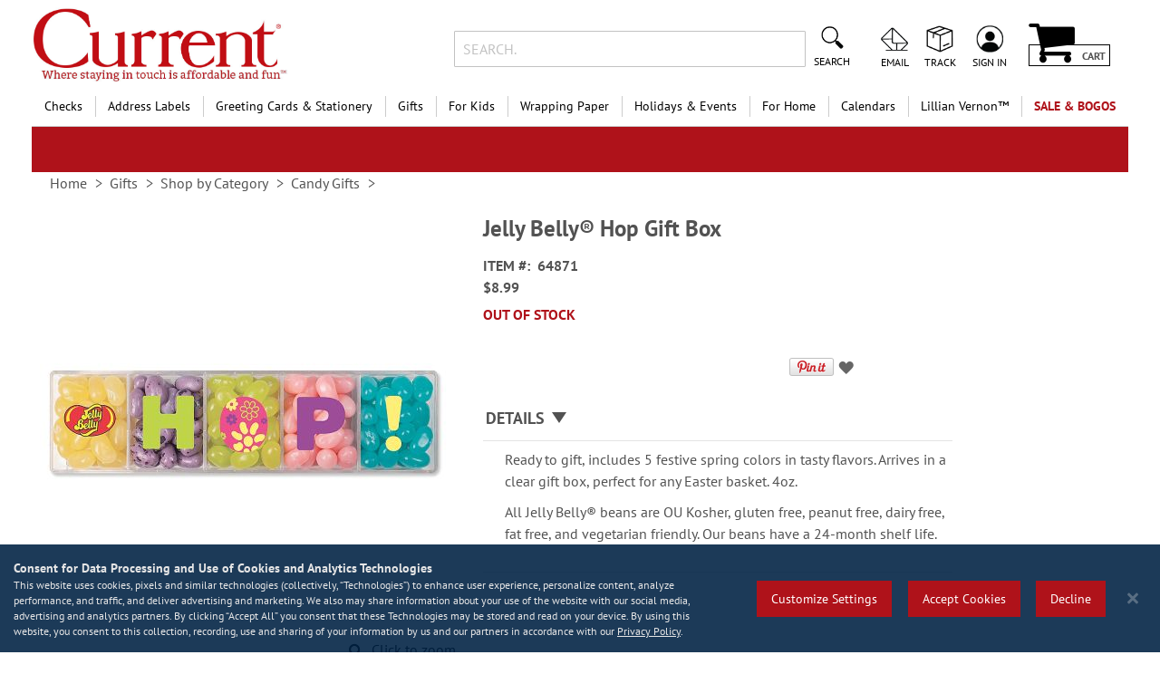

--- FILE ---
content_type: text/html; charset=UTF-8
request_url: https://www.currentcatalog.com/buy/jelly-belly-hop-gift-box-64871.html
body_size: 66638
content:
<!doctype html>
<html lang="en">
    <head prefix="og: http://ogp.me/ns# fb: http://ogp.me/ns/fb# product: http://ogp.me/ns/product#">
                <meta charset="utf-8"/>
<meta name="title" content="Jelly Belly® Hop Gift Box | Current Catalog"/>
<meta name="description" content="Jelly Belly® Hop Gift Box Ready to gift, includes 5 festive spring colors in tasty flavors. Arrives in a clear gift box, perfect for any Easter basket. 4oz. 
All Jelly Belly® beans are OU Kosher, gluten free, peanut free, dairy free, fat free, and vegeta"/>
<meta name="keywords" content="Jelly Belly Hop Gift Box, Hop Gift Box, easter candy gift box"/>
<meta name="robots" content="INDEX,FOLLOW"/>
<meta name="viewport" content="width=device-width, initial-scale=1"/>
<meta name="format-detection" content="telephone=no"/>
<title>Jelly Belly® Hop Gift Box | Current Catalog</title>
<link  rel="stylesheet" type="text/css"  media="all" href="https://static.currentcatalog.com/version1767829277/_cache/merged/ac835878a0cf1803ffafbdc50906e54b.min.css" />
<link  rel="stylesheet" type="text/css"  media="screen and (min-width: 768px)" href="https://static.currentcatalog.com/version1767829277/frontend/Regent/cmg_cc/en_US/css/styles-l.min.css" />
<link  rel="stylesheet" type="text/css"  media="print" href="https://static.currentcatalog.com/version1767829277/frontend/Regent/cmg_cc/en_US/css/print.min.css" />




<link rel="preload" as="font" crossorigin="anonymous" href="https://static.currentcatalog.com/version1767829277/frontend/Regent/cmg_cc/en_US/fonts/Luma-Icons.woff2" />
<link rel="preload" as="font" crossorigin="anonymous" href="https://static.currentcatalog.com/version1767829277/frontend/Regent/cmg_cc/en_US/fonts/Awesome.woff2" />
<link rel="preload" as="font" crossorigin="anonymous" href="https://static.currentcatalog.com/version1767829277/frontend/Regent/cmg_cc/en_US/fonts/PTSans-Regular.woff2" />
<link rel="preload" as="font" crossorigin="anonymous" href="https://static.currentcatalog.com/version1767829277/frontend/Regent/cmg_cc/en_US/fonts/PTSans-Bold.woff2" />
<link rel="preload" as="font" crossorigin="anonymous" href="https://static.currentcatalog.com/version1767829277/frontend/Regent/cmg_cc/en_US/fonts/Bitter-Bold.woff2" />
<link  rel="canonical" href="https://www.currentcatalog.com/buy/jelly-belly-hop-gift-box-64871.html" />
<link  rel="icon" type="image/x-icon" href="https://images.currentcatalog.com/favicon/stores/1/favicon.ico" />
<link  rel="shortcut icon" type="image/x-icon" href="https://images.currentcatalog.com/favicon/stores/1/favicon.ico" />
<meta name="facebook-domain-verification" content="g8klntvek9j7wmqgxfju5m01k0bpb0">
<meta name="norton-safeweb-site-verification" content="vwwp-sqyv1u3iss-6rta3mv6mhexx56gzo1xxjb4eb4c2ax94cvs7qpzetsnf6thll2eqysat7n6shcsmv5eye790rh46pzdvc2oiqg5q0fwgg6y4yvlvprnwwv-4yle">

        <style>
	.ec-gtm-cookie-directive > div { background: #ffffff; color: #000000; -webkit-border-radius: 8px; -moz-border-radius: 8px; -ms-border-radius: 8px; -o-border-radius: 8px; border-radius: 8px;  }
    .ec-gtm-cookie-directive > div > div > div { padding-left: 0px; }
	.ec-gtm-cookie-directive > div > div > div a.action.accept,
    .ec-gtm-cookie-directive > div > div > div a.action.accept-all { color: #8bc53f; }
	.ec-gtm-cookie-directive > div > div > div a.action.refuse,
    .ec-gtm-cookie-directive > div > div > div a.action.customize { color: #000000; }
	.ec-gtm-cookie-directive > div > div > div .ec-gtm-cookie-directive-note-toggle { color: #8bc53f; }
    .ec-gtm-cookie-directive-segments { background: #ffffff; }
    .ec-gtm-cookie-directive-segments > div input[type="checkbox"] + label:before { border:1px solid #000000; }  
    .ec-gtm-cookie-directive .consent-logo { width: 0px; }
    
</style>	<script data-ommit="true" nonce="a2UyeTBsNWtwb3I3MjBjdmxpc2R3aDA5YW5tazU3NnI=">var AEC = (function()
{
	return {
		add: function(context, dataLayer)
		{
			let element = context, qty = 1, variants = [], variant = [], variant_attribute_option = [], items = [];

			document.querySelectorAll('input[name=qty]:checked, [name=qty]').forEach(element => 
			{
				qty = element.value;
			});
			
			qty = Math.abs(qty);
			
			if (isNaN(qty))
			{
				qty = 1;
			}

			function closestForm(element) 
			{
				while (element) 
				{
					if (element.tagName === 'FORM') 
					{
						return element;
					}
					element = element.parentElement;
				}
				return null;
			}

			const form = closestForm(context);

			if (form && typeof form.checkValidity === 'function') 
			{
				if (!form.checkValidity()) 
				{
					return true;
				}
			}

			if (!AEC.gtm())
			{
				if (element.dataset.click)
				{
					AEC.Time.track(dataLayer, AEC.Const.TIMING_CATEGORY_ADD_TO_CART, element.dataset.name, element.dataset.category);
					
					(click => 
					{
						new Function(click)();
					})
					(element.dataset.click);
				}
				
				return true;
			}
			
			if(element.dataset.configurable)
			{
				document.querySelectorAll('[name^="super_attribute"]').forEach(attribute => 
				{
					if (attribute.matches('select'))
					{
						var name = attribute.getAttribute('name'), id = name.substring(name.indexOf('[') + 1, name.lastIndexOf(']'));

						if (attribute.selectedIndex)
						{
							var option = attribute.options[attribute.selectedIndex];
							
							if (option)
							{
								variants.push(
								{
									id: 	id,
									option: option.label,
									text: 	option.text
								});
							}
						}
					}
					
					if (attribute.matches('input') && -1 != attribute.type.indexOf('radio'))
					{
						if (attribute.parentNode.classList.contains('swatch-option-selected') || attribute.checked)
						{
							Object.entries(AEC.SUPER).forEach(([key, super_attribute]) => 
							{
								if (-1 != attribute.name.indexOf("super_attribute[" + super_attribute.id + "]"))
								{
									let variant = 
									{
										id: 	super_attribute.id,
										text:	super_attribute.label,
										option: attribute.value
									};
									
									variants.push(variant);
								}
							});
						}
					}
				});
				
				/**
				 * Colour Swatch support
				 */
				if (!variants.length)
				{
					Object.entries(AEC.SUPER).forEach(([key, attribute]) => 
					{
						var swatch = document.querySelectorAll('div[attribute-code="' + attribute.code + '"], div[data-attribute-code="' + attribute.code + '"]');
						
						swatch.forEach(element => 
						{
							let variant = 
							{
								id: 	attribute.id,
								text:	'',
								option: null
							};
							
							var select = element.querySelector('select');

							if (select)
							{
								if (select.selectedIndex)
								{
									var option = select.options[select.selectedIndex];
									
									if (option)
									{
										variant.text 	= option.text;
										variant.option 	= option.value;
									}
								}
							}
							else 
							{
								var span = element.querySelector('span.swatch-attribute-selected-option');

								if (span)
								{
									variant.text 	= span.innerHTML;
									variant.option 	= span.parentNode.dataset.optionSelected;
								}
							}
							
							variants.push(variant);
						});
					});
				}
				
				if (!variants.length)
				{
					AEC.EventDispatcher.trigger('ec.variants', variants);
				}
				
				var SUPER_SELECTED = [];

				for (var i = 0, l = variants.length; i < l; i++)
				{
					for (var a = 0, b = AEC.SUPER.length; a < b; a++)
					{
						if (AEC.SUPER[a].id == variants[i].id)
						{
							var text = variants[i].text;

							if (AEC.useDefaultValues)
							{
								AEC.SUPER[a].options.forEach(option => 
								{
									if (parseInt(option.value_index) == parseInt(variants[i].option))
									{
										if (option.hasOwnProperty('admin_label'))
										{
											text = option.admin_label;
										}
										else if (option.hasOwnProperty('store_label'))
										{
											text = option.store_label;
										}
									}
								});
							}
							
							variant.push([AEC.SUPER[a].label,text].join(AEC.Const.VARIANT_DELIMITER_ATT));
							
							let tier_price = Number.parseFloat(element.dataset.price).toFixed(2);
							
							Object.entries(AEC.CONFIGURABLE_SIMPLES).forEach(([key, simple]) => 
							{
							    if (simple.hasOwnProperty('configurations'))
							    {
							    	Object.entries(simple.configurations).forEach(([key, configuration]) => 
									{
										if (configuration.label === variants[i].option)
										{
											let prices = [];
											
											Object.entries(simple.price_tier).forEach(([key, tier]) => 
											{
												if (parseInt(qty) >= parseInt(tier.price_qty))
												{
													prices.push(Number.parseFloat(tier.price));
												}
											});

											if (prices.length)
											{
												tier_price = prices.sort(function(a,b) { return a < b; }).pop();
											}
										}
									});
							    }
							});
							
							variant_attribute_option.push(
							{
								attribute: 	variants[i].id,
								option: 	variants[i].option,
								price:		tier_price
							});
						}
					}
				}
				
				if (!variant.length)
				{
					if (element.dataset.click)
					{
						AEC.Time.track(dataLayer, AEC.Const.TIMING_CATEGORY_ADD_TO_CART, element.dataset.name, element.dataset.category);
						
						(click => 
						{
							new Function(click)();
						})
						(element.dataset.click);
					}
					
					return true;
				}
			}
			
			if (element.dataset.grouped)
			{
				for (var u = 0, y = window.G.length; u < y; u++)
				{
					let field = document.querySelector('[name="super_group[' + window.G[u].id + ']"]');

					if (field)
					{
						(qty => 
						{
							if (qty)
							{
								let item = 
								{
									'item_name': 		window.G[u].item_name,
									'item_id': 		    window.G[u].item_id,
									'price': 			window.G[u].price,
									'category': 		window.G[u].category,
									'item_brand':		window.G[u].item_brand,
									'quantity': 		qty
								};
								
								Object.assign(item, item, AEC.GA4.transformCategories(element.dataset.category));
								
								items.push(item);
							}
						})(Math.abs(field.value));
					}
				}
			}
			else
			{
				let price = Number.parseFloat(element.dataset.price);
				
				if (element.dataset.hasOwnProperty('selection'))
				{
					let selection = parseInt(element.dataset.selection);
					
					Object.entries(AEC.CONFIGURABLE_SIMPLES).forEach(([key, simple]) => 
					{
						if (key == selection)
						{
							if (simple.hasOwnProperty('price_tier'))
							{
								Object.entries(simple.configurations).forEach(([key, configuration]) => 
								{
									let prices = [];
									
									Object.entries(simple.price_tier).forEach(([key, tier]) => 
									{
										if (parseInt(qty) >= parseInt(tier.price_qty))
										{
											prices.push(Number.parseFloat(tier.price));
										}
									});

									if (prices.length)
									{
										price = prices.sort(function(a,b) { return a < b; }).pop();
									}
								});
							}
						}
					});
				}
				
				let item = 
				{
					'item_name': 					element.dataset.name,
					'item_id': 		    			1 === parseInt(element.dataset.useSimple) ? element.dataset.simpleId : element.dataset.id,
					'price': 						price,
					'item_brand':					element.dataset.brand,
					'item_variant':					variant.join(AEC.Const.VARIANT_DELIMITER),
					'variants':						variants,
					'category':						element.dataset.category,
					'quantity': 					qty,
					'currency':						AEC.currencyCode,
					'google_business_vertical':		element.dataset.googleBusinessVertical,
					'index': 						0
				};
				
				Object.assign(item, item, AEC.GA4.transformCategories(element.dataset.category));
				
				items.push(item);
			}
			
			let value_combined = 0;

			for (var i = 0, l = items.length; i < l; i++)
			{
				value_combined += (Number.parseFloat(items[i].price) * Number.parseInt(items[i].quantity));
				
				(function(item)
				{
					Object.entries(AEC.parseJSON(element.dataset.attributes)).forEach(([key, value]) => 
					{
						item[key] = value;
					});
					
					let options = [];

					Object.entries(AEC.parseJSON(element.dataset.options)).forEach(([key, name]) => 
					{
						let option = document.querySelector('[name="options[' + key + ']"]'), value = null;

						if (!option)
						{
							option = document.querySelector('[name="options[' + key + '][]"]');
						}

						switch(true)
						{
							case option instanceof HTMLInputElement: 
							case option instanceof HTMLTextAreaElement: value = option.value;
								break;
							case option instanceof HTMLSelectElement: value = option.options[option.selectedIndex].text;
								break;
						}
						
						if (value)
						{
							options.push({ name: name, value: value });
						}
						
					});

					if (options.length)
					{
						item['options'] = options;
					}

				})(items[i]);
			}
			
			var data = 
			{
				'event':'add_to_cart',
				'eventLabel': element.dataset.name,
				'ecommerce': 
				{
					'currency': 		AEC.currencyCode,
					'value':			value_combined,
					'item_list_id': 	element.dataset.list,
					'item_list_name': 	element.dataset.list,
					'items': 			items,
					'options': 			variant_attribute_option
				},
				'currentStore': element.dataset.store
			};
			
			if (AEC.useDefaultValues)
			{
				data['currentStore'] = AEC.storeName;
			}
			
			/**
			 * Notify listeners
			 */
			this.EventDispatcher.trigger('ec.add.data', data);
			
			/**
			 * Track event
			 */
			AEC.CookieConsent.queue(() => 
			{
				AEC.Cookie.add(data).push(dataLayer);

				/**
				 * Track time 
				 */
				AEC.Time.track(dataLayer, AEC.Const.TIMING_CATEGORY_ADD_TO_CART, element.dataset.name, element.dataset.category);

			}).process();
			
			/**
			 * Save backreference
			 */
			if (AEC.localStorage)
			{
				(function(items)
				{
					for (var i = 0, l = items.length; i < l; i++)
					{
						AEC.Storage.reference().set(
						{
							id: 		items[i].item_id,
							category: 	items[i].category
						});
					}
				})(items);
			}

			if (AEC.facebook)
			{
				if ("function" === typeof fbq)
				{
					(function(product, items, fbq)
					{
						var content_ids = [], price = 0;
						
						for (var i = 0, l = items.length; i < l; i++)
						{
							content_ids.push(items[i].item_id);
			
							price += parseFloat(items[i].price);
						}
						
						(function(callback)
						{
							if (AEC.Const.COOKIE_DIRECTIVE)
							{
								AEC.CookieConsent.queue(callback).process();
							}
							else 
							{
								callback.apply(window,[]);
							}
						})
						(
							(function(product, content_ids, price)
							{
								return function()
								{
									if ('undefined' === typeof variants)
									{
										variants = [];
									}
									
									fbq('track', 'AddToCart', 
									{
										content_name: 	product,
										content_ids: 	content_ids,
										content_type: 	!variants.length ? 'product' : 'product_group',
										value: 			price,
										currency: 		AEC.currencyCode
									}, 
									{ 
										eventID: AEC.UUID.generate({ event: 'AddToCart'})
									});
								};
								
							})(product, content_ids, price)
						);

					})(element.dataset.name, items, fbq);
				}
			}

			if (AEC.tiktok)
			{
				if ('undefined' !== typeof ttq)
				{
					(function(product, items, ttq)
					{
						var contents = [], price = 0;
						
						for (var i = 0, l = items.length; i < l; i++)
						{
							contents.push
							(
								{
									content_id: 	items[i].item_id,
									content_name: 	items[i].item_name,
									quantity: 		items[i].quantity,
									brand: 		    items[i].item_brand,
									price: 			items[i].price
								}
							);
			
							price += parseFloat(items[i].price);
						}
						
						(function(callback)
						{
							if (AEC.Const.COOKIE_DIRECTIVE)
							{
								AEC.CookieConsent.queue(callback).process();
							}
							else 
							{
								callback.apply(window,[]);
							}
						})
						(
							(function(product, content_ids, price)
							{
								return function()
								{
									AEC.TikTok.event('AddToCart', {
										contents: contents,
										content_type:'product',
										value: 	price,
										currency: AEC.currencyCode,
									}, 
									{ 
										event_id: AEC.UUID.generate({ event: 'AddToCart'})
									});
								};
								
							})(product, contents, price)
						);

					})(element.dataset.name, items, ttq);
				}
			}
			
			if (element.dataset.click)
			{
				(click => 
				{
					new Function(click)();
				})
				(element.dataset.click);
			}
			
			return true;
		},
		addSwatch: function(context,dataLayer)
		{	
			var element = context;
			
			if (window.jQuery) 
			{  
				jQuery(document).on('ajax:addToCart', function()
				{
					var attributes = [];
					
					Object.entries(AEC.parseJSON(element.dataset.swatch)).forEach(([key, value]) => 
					{
						attributes.push(value);
					});
					
					var option = document.querySelector('.swatch-option.selected');

					if (!option)
					{
						let form = jQuery(element).parents('form:first');

						if (form)
						{
							let selected = [];

							Object.entries(attributes).forEach(([key, value]) => 
							{
								let e = form.find('input[name="super_attribute[' + value.attribute_id + ']"]');

								if (e.length > 0)
								{
									if (e.get(0).dataset.hasOwnProperty('label'))
									{
										let a = e.get(0).dataset.label;
										let b = value.attribute_label;

										selected.push([b,a].join(AEC.Const.VARIANT_DELIMITER_ATT));
									}
									else if(e.get(0).dataset.hasOwnProperty('attrName'))
									{
										let a = e.get(0).value;
										let b = value.attribute_label;

										selected.push([b,a].join(AEC.Const.VARIANT_DELIMITER_ATT));
									}
								}
							});

							variant = [selected].join(AEC.Const.VARIANT_DELIMITER);
						}
					}
					else 
					{
						variant = [[attributes[0].attribute_label, option.getAttribute('aria-label')].join(AEC.Const.VARIANT_DELIMITER_ATT)].join(AEC.Const.VARIANT_DELIMITER);
					}
					
					let item =  
					{
						'item_name': 		element.dataset.name,
						'item_id': 		    element.dataset.id,
						'price': 			element.dataset.price,
						'category': 		element.dataset.category,
						'item_brand':		element.dataset.brand,
						'item_variant':		variant,
						'item_list_name': 	element.dataset.list,
						'item_list_id': 	element.dataset.list,
						'quantity': 		1,
						'index':			element.dataset.position
					};
					
					Object.assign(item, item, AEC.GA4.transformCategories(element.dataset.category));
					
					/**
					 * Track event
					 */
					AEC.Cookie.add(
					{
						'event': 			'add_to_cart',
						'currency':			AEC.currencyCode,
						'eventLabel': 		element.dataset.name,
						'item_list_id': 	element.dataset.list,
						'item_list_name': 	element.dataset.list,
						'ecommerce': 
						{
							'items': [item]
						},
						'currentStore': element.dataset.store
					}).push(dataLayer);
	
					/**
					 * Track time 
					 */
					AEC.Time.track(dataLayer, AEC.Const.TIMING_CATEGORY_ADD_TO_CART, element.dataset.name, element.dataset.category);
				});
			}
			
			return true;
		},
		click: function(context,dataLayer)
		{
			var element = context;
			
			if (!AEC.gtm())
			{
				AEC.Time.track(dataLayer, AEC.Const.TIMING_CATEGORY_PRODUCT_CLICK, element.dataset.name, element.dataset.category);

				return true;
			}

			var item = 
			{
				'item_name': 	element.dataset.name,
				'item_id': 		element.dataset.id,
				'price': 		element.dataset.price,
				'item_brand':	element.dataset.brand,
				'quantity': 	element.dataset.quantity,
				'index':		element.dataset.position,
				'category':		element.dataset.category,
				'currency':		AEC.currencyCode
			};
			
			Object.entries(AEC.parseJSON(element.dataset.attributes)).forEach(([key, value]) => 
			{
				item[key] = value;
			});
			
			Object.assign(item, item, AEC.GA4.augmentCategories(item));
			
			var data = 
			{
				'event': 			'select_item',
				'eventLabel': 		element.dataset.name,
				'item_list_id': 	element.dataset.list, 
				'item_list_name': 	element.dataset.list,
				'ecommerce': 
				{
					'items': 
					[
						item
					]
				},
    	     	'currentStore': element.dataset.store	
			};
			

			/**
			 * Push data
			 */
			AEC.CookieConsent.queue(() => 
			{
				AEC.Cookie.click(data).push(dataLayer);
				
			}).process();
			
			/**
			 * Track time 
			 */
			AEC.Time.track(dataLayer, AEC.Const.TIMING_CATEGORY_PRODUCT_CLICK, element.dataset.name, element.dataset.category);

			if (element.dataset.click)
			{
				(click => 
				{
					new Function(click)();
				})
				(element.dataset.click);
			}

			return true;
		},
		remove: function(context, dataLayer, event)
		{
			var element = context;
			
			if (!AEC.gtm())
			{
				AEC.Time.track(dataLayer, AEC.Const.TIMING_CATEGORY_REMOVE_FROM_CART, element.dataset.name, element.dataset.category);
			}

			var item = 
			{
				'item_name': 	element.dataset.name,
				'item_id': 		element.dataset.id,
				'price': 		parseFloat(element.dataset.price),
				'category': 	element.dataset.category,
				'item_brand':	element.dataset.brand,
				'quantity': 	element.dataset.quantity,
				'currency': 	AEC.currencyCode
			};
			
			Object.entries(AEC.parseJSON(element.dataset.attributes)).forEach(([key, value]) => 
			{
				item[key] = value;
			});
			
			Object.assign(item, item, AEC.GA4.augmentCategories(item));
			
			var data = 
			{
				'event': 'remove_from_cart',
				'eventLabel': element.dataset.name,
				'ecommerce': 
				{
					'item_list_id':  element.dataset.list,
					'item_list_name':  element.dataset.list,
					'items': 
					[
						item
					]
				}
			};
			
			AEC.EventDispatcher.trigger('ec.remove.data', data);

			let executor = element =>
			{
				let params = 
				{
					action:null
				};

				if (element.dataset.hasOwnProperty('post'))
				{
					params = AEC.parseJSON(element.dataset.post);
				}
				else if (element.dataset.hasOwnProperty('postAction'))
				{
					params = AEC.parseJSON(element.dataset.postAction);
				}

				async function getFormKey() 
				{
					if ('cookieStore' in window) 
					{
						const cookie = await cookieStore.get('form_key');

						return cookie?.value || null;
					}

					const cookies = Object.fromEntries(document.cookie.split('; ').map(cookie => 
					{
						const [name, value] = cookie.split('=');
						return [decodeURIComponent(name), decodeURIComponent(value)];
					}));

					return cookies['form_key'] || null;
				}

				getFormKey().then(formKey => 
				{
					let form = document.createElement("form");

					form.setAttribute('method', 'post');
					form.setAttribute('action', params.action);
					
					if (params.hasOwnProperty('data'))
					{
						params.data['form_key'] = formKey;

						Object.entries(params.data).forEach(([name, value]) => 
						{
							let input = document.createElement('input');
					
							input.setAttribute('type', 'text');
							input.setAttribute('name',  name);
							input.setAttribute('value', value);
							
							form.append(input);
						});
					}
					
					document.querySelector("body").appendChild(form);

					form.submit();
				});
			};

			if (AEC.Message.confirm)
			{
				if (typeof require !== "undefined" && typeof require === "function") 
				{
					require(['Magento_Ui/js/modal/confirm'], function(confirmation) 
					{
						confirmation(
						{
							title: AEC.Message.confirmRemoveTitle,
							content: AEC.Message.confirmRemove,
							actions: 
							{
								confirm: function()
								{
									/**
									 * Track event
									 */
									AEC.Cookie.remove(data).push(dataLayer);

									/**
									 * Track time 
									 */
									AEC.Time.track(dataLayer, AEC.Const.TIMING_CATEGORY_REMOVE_FROM_CART, element.dataset.name);
									
									/**
									 * Execute standard data-post
									 */
									executor(element);
								},
								cancel: function()
								{
									return false;
								},
								always: function()
								{
									return false;
								}
							}
						});
					});
				}
				else 
				{
					if (typeof Alpine !== "undefined") 
					{
						return true;
					}
				}
			}
			else 
			{
				/**
				 * Track event
				 */
				AEC.Cookie.remove(data).push(dataLayer);

				/**
				 * Track time 
				 */
				AEC.Time.track(dataLayer, AEC.Const.TIMING_CATEGORY_REMOVE_FROM_CART, element.dataset.name);

				executor(element);
			}
			
			return false;
		},
		wishlist: function(context, dataLayer)
		{
			var element = context;

			if (!AEC.gtm())
			{
				/**
				 * Track time 
				 */
				AEC.Time.track(dataLayer, AEC.Const.TIMING_CATEGORY_PRODUCT_WISHLIST, element.dataset.name,'Wishlist');
				
				return true;
			}
			
			let attributes = JSON.parse(element.dataset.eventAttributes);
			
			/**
			 * Track event
			 */
			AEC.Cookie.wishlist(
			{
				event: 		element.dataset.event,
				eventLabel: element.dataset.eventLabel,
				ecommerce: 
				{
					items: attributes.items
				}
			}).push(dataLayer);

			return true;
		},
		wishlistRemove: function(context, dataLayer)
		{
			var element = context;

			if (!AEC.gtm())
			{
				/**
				 * Track time 
				 */
				AEC.Time.track(dataLayer, AEC.Const.TIMING_CATEGORY_PRODUCT_WISHLIST, element.dataset.name,'Wishlist');
				
				return true;
			}
			
			let attributes = JSON.parse(element.dataset.eventAttributes);
			
			/**
			 * Track event
			 */
			AEC.Cookie.wishlistRemove(
			{
				event: 		element.dataset.event,
				eventLabel: element.dataset.eventLabel,
				ecommerce: 
				{
					items: attributes.items
				}
			}).push(dataLayer);

			return true;
		},
		compare: function(context, dataLayer)
		{
			var element = context;

			if (!AEC.gtm())
			{
				/**
				 * Track time 
				 */
				AEC.Time.track(dataLayer, AEC.Const.TIMING_CATEGORY_PRODUCT_COMPARE, element.dataset.name,'Compare');
				
				return true;
			}
			
			let attributes = JSON.parse(element.dataset.eventAttributes);

			AEC.Cookie.compare(
			{
				event: 		element.dataset.event,
				eventLabel: element.dataset.eventLabel,
				ecommerce: 
				{
					items: attributes.items
				}
			}).push(dataLayer);
			
			return true;
		},
		Bind: (function()
		{
			return {
				apply: function(parameters)
				{	
					/**
					 * Merge persistent storage
					 */
					AEC.Persist.merge();
					
					/**
					 * Push private data
					 */
					AEC.Cookie.pushPrivate();
					
					document.addEventListener('DOMContentLoaded',() => 
					{
						document.body.addEventListener('catalogCategoryAddToCartRedirect', () => 
						{
							dataLayer.push(
							{
								event: AEC.Const.CATALOG_CATEGORY_ADD_TO_CART_REDIRECT_EVENT
							});
						});
					});

					if (parameters)
					{
						if (parameters.performance)
						{
							if (window.performance)
							{
								window.onload = function()
								{
									setTimeout(function()
									{
									    var time = performance.timing.loadEventEnd - performance.timing.responseEnd;
									    
									    var timePayload = 
									    {
								    		'event':'performance',
							    			'performance':
							    			{
							    				'timingCategory':	'Load times',
							    				'timingVar':		'load',
							    				'timingValue': 		(time % 60000)
							    			}	
									    };
									    
									    switch(window.google_tag_params.ecomm_pagetype)
									    {
									    	case 'home':
									    		
									    		timePayload.performance.timingLabel = 'Home';
									    		
									    		AEC.CookieConsent.queue(() => 
									            {
									            	dataLayer.push(timePayload);
									            }).process();
									    		
									    		break;
									    	case 'product':
									    		
									    		timePayload.performance.timingLabel = 'Product';
									    		
									    		AEC.CookieConsent.queue(() => 
									            {
									            	dataLayer.push(timePayload);
									            }).process();
									    		
									    		break;
									    	
								    		case 'category':
									    		
									    		timePayload.performance.timingLabel = 'Category';
									    		
									    		AEC.CookieConsent.queue(() => 
									            {
									            	dataLayer.push(timePayload);
									            }).process();
									    		
									    		break;
									    }
									    
									}, 0);
								};	
							}
						}
					}
					
					return this;
				}
			};
			
		})(),
		Time: (function()
		{
			var T = 
			{
				event: 			'trackTime',
				timingCategory:	'',
				timingVar:		'',
				timingValue:	-1,
				timingLabel:	''
			};

			var time = new Date().getTime();
			
			return {
				track: function(dataLayer, category, variable, label)
				{
					T.timingValue = (new Date().getTime()) - time;
					
					if (category)
					{
						T.timingCategory = category;
					}

					if (variable)
					{
						T.timingVar = variable;
					}

					if (label)
					{
						T.timingLabel = label;
					}
					
					dataLayer.push(T);

				},
				trackContinue: function(dataLayer, category, variable, label)
				{
					this.track(dataLayer, category, variable, label);

					time = new Date().getTime();
				}
			};
			
		})(),
		Persist:(function()
		{
			var DATA_KEY = 'persist'; 

			var proto = 'undefined' != typeof Storage ? 
			{
				push: function(key, entity)
				{
					/**
					 * Get data
					 */
					var data = this.data();

					/**
					 * Push data
					 */
					data[key] = entity;

					/**
					 * Save to local storage
					 */
					localStorage.setItem(DATA_KEY, JSON.stringify(data));

					return this;
				},
				data: function()
				{
					var data = localStorage.getItem(DATA_KEY);
					
					if (null !== data)
					{
						return JSON.parse(data);
					}

					return {};
				},
				merge: function()
				{
					var data = this.data();
					var push = 
					{
						persist: {}
					};

					for (var i in data)
					{
						push.persist[i] = data[i];
					}

					dataLayer.push(push);

					return this;
				},
				clear: function()
				{
					/**
					 * Reset private local storage
					 */
					localStorage.setItem(DATA_KEY,JSON.stringify({}));

					return this;
				}
			} : {
				push: 	function(){}, 
				merge: 	function(){},
				clear: 	function(){}
			};

			/**
			 * Constants
			 */
			proto.CONST_KEY_PROMOTION = 'persist_promotion';

			return proto;
			
		})(),
		Checkout: (function()
		{
			return {
				init: false,
				data: {},
				tracked: {},
				getData: function()
				{
					return this.data;
				},
				getPayload: function()
				{
					if (this.data && this.data.hasOwnProperty('payload'))
					{
						return this.data.payload;
					}
					
					return {
						error: 'Missing checkout payload data'
					};
				},
				step: function(previous, current, currentCode)
				{
					if (!this.init)
					{
						return this.fail('Step tracking requires a checkout page.');
					}
					
					if (this.data && this.data.hasOwnProperty('ecommerce'))
					{	
						this.data.ecommerce['step'] = ++current;

						/**
						 * Notify listeners
						 */
						AEC.EventDispatcher.trigger('ec.checkout.step.data', this.data);
						
						/**
						 * Track checkout step
						 */
						AEC.Cookie.checkout(this.data).push(dataLayer);
					}
					
					return this;
				},
				stepOption: function(step, option)
				{
					if (!option)
					{
						return this;
					}
					
					if (!this.init)
					{
						return this.fail('Step option tracking requires a checkout page.');
					}
					
					
					if (!option.toString().length)
					{
						return this;
					}
					
					var data = 
					{
	    				'event': 'checkoutOption',
	    				'ecommerce': 
	    				{
	    					'checkout_option': 
	    					{
	    						'actionField': 
	    						{
	    							'step': step,
	    							'option': option
	    						}
	    					}
	    				}
	        		};
					
					/**
					 * Notify listeners
					 */
					AEC.EventDispatcher.trigger('ec.checkout.step.option.data', data);
					
					/**
					 * Track checkout option
					 */
					AEC.CookieConsent.queue(() => 
					{
						AEC.Cookie.checkoutOption(data).push(dataLayer);
						
					}).process();
					
					
					return this;
				},
				fail: function(message)
				{
					console.log(message);
					
					return this;
				}
			};
			
		})(),
		Cookie: (function()
		{
			return {
				data: null,
				privateData: null,
				reset: function()
				{
					if (AEC.reset)
					{
						dataLayer.push({ ecommerce: null });
					}
					
					return dataLayer;
				},
				push: function(dataLayer, consent)
				{
					consent = typeof consent !== 'undefined' ? consent : true;

					if (this.data)
					{
						this.reset().push(this.data);

						/**
						 * Reset data to prevent further push
						 */
						this.data = null;
					}
					
					return this;
				},
				pushPrivate: function()
				{
					var data = this.getPrivateData();
					
					if (data)
					{
						dataLayer.push(
						{
							privateData: data
						});
					}
					
					return this;
				},
				augment: function(products)
				{
					/**
					 * Parse data & apply local reference
					 */
					var reference = AEC.Storage.reference().get();

					if (reference)
					{
						for (var i = 0, l = products.length; i < l; i++)
						{
							for (var a = 0, b = reference.length; a < b; a++)
							{
								if (products[i].item_id.toString().toLowerCase() === reference[a].id.toString().toLowerCase())
								{
									products[i].category = reference[a].category;
								}
							}
						}
					}

					products.forEach(product => 
					{
						if (product.hasOwnProperty('category'))
						{
							let categories = product.category.split(/\//);

							if (categories.length)
							{
								let index = 2;

								categories.forEach(category => 
								{
									product['item_category' + index] = category;
								});
							}
						}
					});

					return products;
				},
				click: function(data)
				{
					AEC.EventDispatcher.trigger('ec.cookie.click.data', data);
					
					this.data = data;
					
					return this;
				},
				add: function(data)
				{
					AEC.EventDispatcher.trigger('ec.cookie.add.data', data);
					
					this.data = data;

					return this;
				},
				remove: function(data)
				{
					AEC.EventDispatcher.trigger('ec.cookie.remove.item.data', data);
					
					this.data = data;
					
					if (AEC.localStorage)
					{
						this.data.ecommerce.items = this.augment(this.data.ecommerce.items);
					}

					return this;
				},
				compare: function(data)
				{
					AEC.EventDispatcher.trigger('ec.cookie.compare.data', data);
					
					this.data = data;
					
					return this;
				},
				wishlist: function(data)
				{
					AEC.EventDispatcher.trigger('ec.cookie.wishlist.data', data);
					
					this.data = data;
					
					return this;
				},
				wishlistRemove: function(data)
				{
					AEC.EventDispatcher.trigger('ec.cookie.wishlist.remove.data', data);
					
					this.data = data;
					
					return this;
				},
				update: function(data)
				{
					AEC.EventDispatcher.trigger('ec.cookie.update.item.data', data);
					
					this.data = data;
					
					return this;
				},
				visitor: function(data)
				{
					AEC.EventDispatcher.trigger('ec.cookie.visitor.data', data);
					
					this.data = (function(data, privateData)
					{
						if (privateData)
						{
							if (privateData.hasOwnProperty('visitor'))
							{
								data.visitorId 		   = privateData.visitor.visitorId;
								data.visitorLoginState = privateData.visitor.visitorLoginState;
							}
						}
						
						return data;
						
					})(data, AEC.Cookie.getPrivateData());
					
					return this;
				},
				detail: function(data)
				{
					AEC.EventDispatcher.trigger('ec.cookie.detail.data', data);
					
					this.data = data;
					
					return this;
				},
				purchase: function(data)
				{
					AEC.EventDispatcher.trigger('ec.cookie.purchase.data', data);
					
					this.data = data;

					if (AEC.localStorage)
					{
						this.data.ecommerce.purchase.items = this.augment(this.data.ecommerce.purchase.items);
					}
					
					return this;
				},
				impressions: function(data)
				{
					AEC.EventDispatcher.trigger('ec.cookie.impression.data', data);
					
					this.data = data;
					
					return this;
				},
				checkout: function(data)
				{
					AEC.EventDispatcher.trigger('ec.cookie.checkout.step.data', data);
					
					this.data = data;
					
					if (AEC.localStorage)
					{
						this.data.ecommerce.items = this.augment(this.data.ecommerce.items);
					}
					
					return this;
				},
				checkoutOption: function(data)
				{
					AEC.EventDispatcher.trigger('ec.cookie.checkout.step.option.data', data);
					
					this.data = data;
					
					return this;
				},
				promotion: function(data)
				{
					AEC.EventDispatcher.trigger('ec.cookie.promotion.data', data);
					
					this.data = data;
					
					return this;
				},
				promotionClick: function(data, element)
				{
					AEC.EventDispatcher.trigger('ec.cookie.promotion.click', data, 
				   {
						element: element
				   });
					
					this.data = data;
					
					return this;
				},
				remarketing: function(data)
				{
					AEC.EventDispatcher.trigger('ec.cookie.remarketing.data', data);
					
					this.data = data;
					
					return this;
				},
				getPrivateData: function()
				{
					if (!this.privateData)
					{
						var cookie = this.get('privateData');
						
						if (cookie)
						{
							this.privateData = this.parse(cookie);
						}
					}
					
					return this.privateData;
				},
				set: function(name, value, days)
				{
					if (!days)
					{
						days = 30;
					} 
				
					let date = new Date();
		            
		            date.setTime(date.getTime() + (days * 24 * 60 * 60 * 1000));

			        document.cookie = name + "=" + encodeURIComponent(value) + "; expires=" + date.toGMTString() + "; path=/; domain=" + AEC.Const.COOKIE_DOMAIN;
			        
			        return this;
				},
				get: function(name)
				{
					var start = document.cookie.indexOf(name + "="), len = start + name.length + 1;
					
					if ((!start) && (name != document.cookie.substring(0, name.length))) 
					{
					    return null;
					}
					
					if (start == -1) 
					{
						return null;
					}
										
					var end = document.cookie.indexOf(String.fromCharCode(59), len);
										
					if (end == -1) 
					{
						end = document.cookie.length;
					}
					
					return decodeURIComponent(document.cookie.substring(len, end));
				},
				unset: function(name) 
				{   
	                document.cookie = name + "=" + "; path=/; expires=" + (new Date(0)).toUTCString();
	                
	                return this;
	            },
				parse: function(json)
				{
					var json = decodeURIComponent(json.replace(/\+/g, ' '));
					
	                return JSON.parse(json);
				}
			};
		})(),
		CookieConsent: (function()
		{
			return {
				scripts: [],
				chain: {},
				endpoints:{},
				cookies: {},
				consent: [],
				config: {},
				nonce: {},
				widget: 
				{
					display: 	false,
					color: 		'rgba(0,0,0,1)',
					colorEnd: 	'rgba(0,0,0,1)'
				},
				queue: function(callback, event)
				{	
					event = typeof event !== 'undefined' ? event : AEC.Const.COOKIE_DIRECTIVE_CONSENT_GRANTED_EVENT;
					
					if (!this.chain.hasOwnProperty(event))
					{
						this.chain[event] = [];
					}

					switch(AEC.Const.COOKIE_DIRECTIVE_ENGINE)
					{
						case 4:

							callback = (callback => 
							{
								return function()
								{
									/**
									 * Chnage to dispatch event only when Onetrust is loaded
									 */
									if (false)
									{
										if ('undefined' !== typeof OneTrust)
										{
											OneTrust.OnConsentChanged(() => 
											{
												callback.apply(this);
											});

											if (window.OnetrustActiveGroups)
											{
												let groups = window.OptanonActiveGroups.split(',').filter(String);
												
												if (groups.includes('C0001','C0002','C0003','C0004','C0005'))
												{
													callback.apply(this);
												}
											}
										}
									}
									else 
									{
										callback.apply(this);
									}
								}

							})(callback);	

							break;
					}
					
					this.chain[event].push(callback);
					
					return this;
				},
				dispatch: function(consent)
				{
					/**
					 * Essential cookies
					 */
					AEC.Const.COOKIE_DIRECTIVE_CONSENT_GRANTED = true;
					
					/**
					 * Push consent to dataLayer
					 */
					dataLayer.push(consent);
					
					return this.process(consent.event);
				},
				process: function(event)
				{
					event = typeof event !== 'undefined' ? event : AEC.Const.COOKIE_DIRECTIVE_CONSENT_GRANTED_EVENT;

					if (this.getConsent(event))
					{
						this.dequeue(event);
					}
					else if (AEC.Const.COOKIE_DIRECTIVE_OVERRIDE_DECLINE)
					{
						this.dequeue(event);
					}
					else 
					{
						if (4 === AEC.Const.COOKIE_DIRECTIVE_ENGINE)
						{
							/**
							 * Chnage to dispatch event only when Onetrust is loaded
							 */
							if (false)
							{
								(event => 
								{
									window.addEventListener('onetrust_loaded', e => 
									{
										if (this.getConsent(event))
										{
											this.dequeue(event);
										}
									});
								})(event);
							}
							else 
							{
								this.dequeue(event);
							}
						}
						
					}
					
					return this;
				},
				dequeue: function(event)
				{
					if (this.chain.hasOwnProperty(event))
					{
						try 
						{
							let response;

							this.chain[event].forEach(fn => 
							{
								response = fn.apply(this,[]);
							});
						}
						catch (e)
						{
							console.debug(e);
						}

						this.chain[event] = [];
					}
					
					return this;
				},
				getConsent: function(event)
				{
					switch(AEC.Const.COOKIE_DIRECTIVE_ENGINE)
					{
						case 0:

							if (!AEC.Const.COOKIE_DIRECTIVE)
							{
								return true;
							}

							break;

						case 1: 

							if (1 == AEC.Cookie.get(event))
							{
								return true;
							}
		
							if (this.consent.includes(event))
							{
								return true;
							}

							break;

						case 4:

							if (window.OnetrustActiveGroups)
							{
								let groups = window.OptanonActiveGroups.split(',').filter(String);
								
								if (groups.includes('C0001','C0002','C0003','C0004','C0005'))
								{
									return true;
								}
							}

							break;
						
						default: return true;
					}

					return false;
				},
				updateConsent: function()
				{
					(segments => 
					{
						let grant = [];
						
						for (var i = 0, l = segments.length; i < l;i++)
						{
							if (1 == AEC.Cookie.get(segments[i]))
							{	
								grant.push(segments[i]);
							}
						}
						
						if (grant.length)
						{
							AEC.CookieConsent.acceptGoogleConsent(grant).getWidget();

							grant.forEach(segment => 
							{
								AEC.CookieConsent.acceptConsent(segment);	
							});
						}
						
					})(AEC.Const.COOKIE_DIRECTIVE_SEGMENT_MODE_EVENTS);

					return this;
				},
				acceptGoogleConsent: function(segments)
				{
					if ('function' === typeof gtag)
					{
						const consentMode = true === AEC.Const.COOKIE_DIRECTIVE_SEGMENT_MODE ? 
						{
							ad_storage: 				-1 !== segments.indexOf('cookieConsentMarketingGranted')	? 'granted' : 'denied',
							security_storage:			-1 !== segments.indexOf('cookieConsentGranted')				? 'granted' : 'denied',
							functionality_storage:		-1 !== segments.indexOf('cookieConsentGranted')			   	? 'granted' : 'denied',
							personalization_storage:	-1 !== segments.indexOf('cookieConsentPreferencesGranted') 	? 'granted' : 'denied',
							analytics_storage:			-1 !== segments.indexOf('cookieConsentAnalyticsGranted')	? 'granted' : 'denied',
							ad_user_data:			    -1 !== segments.indexOf('cookieConsentUserdata')			? 'granted' : 'denied',
							ad_personalization:		    -1 !== segments.indexOf('cookieConsentPersonalization')		? 'granted' : 'denied'
						} : 
						{
							ad_storage: 				'granted',
							security_storage:			'granted',
							functionality_storage:		'granted',
							personalization_storage:	'granted',
							analytics_storage:			'granted',
							ad_user_data:				'granted',
							ad_personalization:			'granted'
						};

						/**
						 * Update consent
						 */
						gtag('consent','update',consentMode);
						
						/**
						 * Update localStorage
						 */
				        localStorage.setItem('consentMode', JSON.stringify(consentMode));
				        
				        /**
				         * Dispatch custom event
				         */
				        window.dispatchEvent(new CustomEvent("consent_accept", { detail: { consentMode: consentMode, segments: segments } }));
					}
					
					return this;
				},
				finish: function()
				{
					let segments = [];

					AEC.Const.COOKIE_DIRECTIVE_SEGMENT_MODE_EVENTS.forEach(segment => 
					{
						if (this.getConsent(segment))
						{
							segments.push(segment);
						}
					});

					this.pickup(
					{
						detail: 
						{
							segments: segments
						}
					});
				},
				acceptConsent: function(event)
				{
					return this.dispatch({ event:event });
				},
				declineConsent: function(event)
				{
					return this.dispatch({ event:event });
				},
				declineGoogleConsent: function()
				{
					if ('function' === typeof gtag)
					{
						const consentMode = 
						{
							ad_storage: 				'denied',
							security_storage:			'denied',
							functionality_storage:		'denied',
							personalization_storage:	'denied',
							analytics_storage:			'denied',
							ad_user_data:				'denied',
							ad_personalization:			'denied'
						};
						
						/**
						 * Update consent
						 */
						gtag('consent','update',consentMode);
						
						/**
						 * Update localStorage
						 */
				        localStorage.setItem('consentMode', JSON.stringify(consentMode));

				        /**
				         * Dispatch custom event
				         */
				        window.dispatchEvent(new CustomEvent("consent_decline",{ detail: { consentMode: consentMode } }));
					}
					
					return this;
				},
				setEndpoints: function(endpoints)
				{
					this.endpoints = endpoints;
					
					return this;
				},
				getConsentDialog: function(dataLayer)
				{
					if (1 == AEC.Cookie.get(AEC.Const.COOKIE_DIRECTIVE_CONSENT_DECLINE_EVENT))
					{
						AEC.CookieConsent.declineGoogleConsent([AEC.Const.COOKIE_DIRECTIVE_CONSENT_DECLINE_EVEN]).getWidget();

						return true;
					}
					
					if (1 != AEC.Cookie.get(AEC.Const.COOKIE_DIRECTIVE_CONSENT_GRANTED_EVENT))
					{
						this.renderConsentDialog(dataLayer);
					}
					else 
					{
						AEC.CookieConsent.getWidget();
					}

					return this;
				},
				closeConsentDialog: function(directive)
				{
					directive.remove();
					
					this.getWidget();
					
					return this;
				},
				renderConsentDialog: function(dataLayer)
				{
					let template = document.querySelector('template[data-consent]');
					
					(endpoints => 
					{
						var directive = (body => 
						{
							body.insertAdjacentHTML('beforeend', template.innerHTML);

							return body.lastElementChild;
							
						})(document.body);
						
						let uuid = AEC.Cookie.get('cookieUuid');
						
						if (uuid)
						{
							directive.querySelector('[data-consent-uuid').innerHTML = uuid;
						}
						
						let check_default = Number(directive.dataset.check);
						
						directive.querySelectorAll('input[type=checkbox][data-consent]').forEach(checkbox => 
						{	
							checkbox.checked = AEC.CookieConsent.getConsent(checkbox.dataset.consent) ? true : (!uuid && check_default ? true : false);
						});
						
						directive.querySelector('[data-consent-uuid-wrapper]').style.display = uuid ? 'block' : 'none';
						
						(directive => 
						{
							let listener = event => 
							{
								if (event.key === 'Escape') 
						        {
						        	AEC.CookieConsent.closeConsentDialog(directive).acquireProxyCookies();
						        }
							};
							
							document.addEventListener('keydown', event => 
							{
								listener(event);
								
								document.removeEventListener('keydown', listener);
							});
							
						})(directive);
						
						directive.querySelectorAll('a.customize').forEach(element => 
						{
							let customize = directive.querySelector('.ec-gtm-cookie-directive-customize');
							
							element.addEventListener('click', event => 
							{
								if ('block' === customize.style.display)
								{
									directive.querySelector('a.action.accept').style.display = 'none';
			
									customize.style.display = 'none';
								}
								else 
								{
									directive.querySelector('a.action.accept').style.display = 'block';
									
									customize.style.display = 'block';
								}	
								
								event.target.innerHTML = 'block' === customize.style.display ? event.target.dataset.hide : event.target.dataset.show;
							});
						});
						
						directive.querySelectorAll('a.ec-gtm-cookie-directive-note-toggle').forEach(element => 
						{
							element.addEventListener('click', event => 
							{
								if ('block' === event.target.nextElementSibling.style.display)
								{
									event.target.nextElementSibling.style.display = 'none';
								}
								else 
								{
									directive.querySelectorAll('.ec-gtm-cookie-directive-note').forEach(note => 
									{
										note.previousElementSibling.innerHTML = note.previousElementSibling.dataset.show;
										
										note.style.display = 'none';
									});
									
									event.target.nextElementSibling.style.display = 'block';
								}	
								
								event.target.innerHTML = 'block' === event.target.nextElementSibling.style.display ? event.target.dataset.hide : event.target.dataset.show;
								
							});
						});
						
						directive.querySelectorAll('a.accept').forEach(element => 
						{
							element.addEventListener('click', event => 
							{
								event.target.text = event.target.dataset.confirm;
	
								var grant = [...directive.querySelectorAll('[name="cookie[]"]:checked')].map(element => { return element.value });
	
								grant.unshift('cookieConsentGranted');
								
								AEC.CookieConsent.acceptGoogleConsent(grant);
	
								AEC.Request.post(endpoints.cookie, { cookie: grant }, response => 
								{
									Object.keys(response).forEach(event => 
									{
										AEC.CookieConsent.acceptConsent(event);
									});
	
									AEC.CookieConsent.closeConsentDialog(directive).acquireProxyCookies();
								});
							});
						});
						
						directive.querySelectorAll('a.accept-all').forEach(element => 
						{
							element.addEventListener('click', event => 
							{
								event.target.text = event.target.dataset.confirm;
	
								[...directive.querySelectorAll('[name="cookie[]"]')].forEach(element => 
								{
									element.checked = true;
								});
								
								var grant = [...directive.querySelectorAll('[name="cookie[]"]:checked')].map(element => { return element.value });
								
								grant.unshift('cookieConsentGranted');
	
								AEC.CookieConsent.acceptGoogleConsent(grant);
	
								AEC.Request.post(endpoints.cookie, { cookie: grant }, response => 
								{
									Object.keys(response).forEach(event => 
									{
										AEC.CookieConsent.acceptConsent(event);
									});
	
									AEC.CookieConsent.closeConsentDialog(directive).acquireProxyCookies();
								});
							});
						});
						
						directive.querySelectorAll('a.decline').forEach(element => 
						{
							element.addEventListener('click', event => 
							{
								[...directive.querySelectorAll('[name="cookie[]"]')].forEach(element => 
								{
									element.checked = false;
								});
								
								AEC.CookieConsent.declineGoogleConsent();
								
								AEC.Request.post(endpoints.cookie, { decline: true }, response => 
								{
									Object.keys(response).forEach(event => 
									{
										AEC.CookieConsent.declineConsent(event);
									});
	
									AEC.CookieConsent.closeConsentDialog(directive).acquireProxyCookies();
								});
							});
						});
						
						directive.querySelectorAll('a.close').forEach(element => 
						{
							element.style.display = AEC.Const.COOKIE_DIRECTIVE_CONSENT_GRANTED ? 'block' : 'none';
	
							element.addEventListener('click', event => 
							{
								AEC.CookieConsent.closeConsentDialog(directive).acquireProxyCookies();
							});
						});
					})(this.endpoints);
					
					return this;
				},
				acquireProxyCookies: function()
				{
					if (!this.config.acquire)
					{
						return this;
					}

					const acquire = localStorage.getItem("acquire");

					if (!acquire)
					{
						(context => 
						{
							setTimeout(() => 
							{
								const cookies = Object.fromEntries(document.cookie.split(';').map(s => s.trim()).filter(Boolean).map(pair => {const i = pair.indexOf('=');const k = i > -1 ? pair.slice(0, i) : pair;const v = i > -1 ? pair.slice(i + 1) : '';try { return [decodeURIComponent(k), decodeURIComponent(v)]; }catch { return [k, v]; }}));

								Object.entries(cookies).forEach(([name, value]) => 
								{
									if (!context.cookies.hasOwnProperty(name))
									{
										context.cookies[name] = true;
									}
								});

								AEC.Request.post(context.endpoints.cookieConsent, { cookies: context.cookies }, response => 
								{
									return true;
								});

							},1000);

						})(this);
						
						localStorage.setItem("acquire", true);
					}
					
					return this;
				},
				setProxy: function()
				{
					(context =>
					{
						new MutationObserver((mutations) => 
						{
							mutations.forEach((mutation) => 
							{	
								[...mutation.addedNodes].forEach(node => 
								{
									if (node.nodeType !== 1) 
									{
										return;
									}
				
									if (node.matches('script') && node.dataset && node.dataset.hasOwnProperty('consent')) 
									{
										context.scripts.push(
										{
											script:  node,
											parent:  node.parentNode ? node.parentNode : document.head,
											segment: node.dataset.consent
										});
				
										[...node.attributes].forEach((attr) => 
										{
											if (attr.name.startsWith('defer')) 
											{
												node.removeAttribute(attr.name);
											}
										});
				
										node.remove();
									}
								});
							});
						}).observe(document.documentElement, { childList: true, subtree: true });

					})(this);

				    return this;
				},
				setReflect: function(fn, strategy)
				{
					(function() 
					{
						const proto = Document.prototype;
						const descriptor = Object.getOwnPropertyDescriptor(proto, "cookie");

						if (!descriptor || !descriptor.set) 
						{
							console.warn("Cookie setter not found on Document.prototype");
							return;
						}

						Object.defineProperty(proto, "cookie", 
						{
							configurable: true,
							enumerable: descriptor.enumerable,
							get: function() 
							{
								return descriptor.get.call(this);
							},
							set: function(value) 
							{
								try 
								{
									const name = value.split("=")[0];

									window.dispatchEvent(new CustomEvent("captured_cookie", 
									{
										detail: { cookie: { name, value } }
									}));
								} 
								catch (e) 
								{
								console.warn("Cookie observer error:", e);
								}
								return descriptor.set.call(this, value);
							}
						});
					})();

					if (1 == strategy)
					{
						const originalSetAttribute = HTMLScriptElement.prototype.setAttribute;

						Object.defineProperties(HTMLScriptElement.prototype,
						{
							src: 
							{
								set: function(value) 
								{
									if (!AEC.CookieConsent.getConsent(AEC.Const.COOKIE_DIRECTIVE_CONSENT_GRANTED_EVENT) && !this.dataset.hasOwnProperty('materialize') && -1 === value.indexOf(BASE_URL))
									{	
										this.setAttribute('type', 		  'text/template');
										this.setAttribute('data-consent', AEC.Const.COOKIE_DIRECTIVE_CONSENT_GRANTED_EVENT);
									}

									this.setAttribute('src', value);
								},
								get: function() 
								{
									return this.getAttribute('src');
								}
							},
							setAttribute: 
							{
								value: function(name, value) 
								{
									if (name === 'src') 
									{
										if (!AEC.CookieConsent.getConsent(AEC.Const.COOKIE_DIRECTIVE_CONSENT_GRANTED_EVENT) && !this.dataset.hasOwnProperty('materialize') && -1 === value.indexOf(BASE_URL))
										{	
											this.setAttribute('type', 		  'text/template');
											this.setAttribute('data-consent', AEC.Const.COOKIE_DIRECTIVE_CONSENT_GRANTED_EVENT);
										}
									}

									return originalSetAttribute.call(this, name, value);
								},
								writable: true,
								configurable: true
							}
						});
					}

					window.addEventListener('captured_cookie', event => 
					{
						this.cookies[event.detail.cookie.name] = event.detail.cookie.value;
					});

					fn.apply(this,[this]);
				},
				setAsses: function(asses)
				{
					asses = asses || [];

					if (asses.length)
					{
						setTimeout(() => 
						{
							let cookies = Object.fromEntries(document.cookie.split('; ').map(c => c.split('=')));

							let result = [];

							Object.entries(cookies).forEach(([name, value]) => 
							{
								if(!asses.includes(name))
								{
									result.push(name);
								}
							});

							let debug = document.createElement('div');

							Object.assign(debug.style, 
							{
								position: 'fixed',
								width: '85%',
								maxWidth: '600px',
								bottom: '30px',
								left: '20px',
								padding: '20px',
								borderRadius: '2px',
								color: 'rgba(0,0,0,1)',
								background: 'rgba(255, 198, 75, 0.95)',
								dropShadow: '0px 0px 2px',
								zIndex: 9999
							});

							if (result.length)
							{
								result.unshift('');
								result.unshift('We have identified the following cookies that might be set prior to consent.');
							}
							else 
							{
								result.push('No NON-ESSENTIAL cookies found.');
							}

							result.push('');
							result.push('<small>Once done, remember to disable Test mode in Stores -> Configuration -> Anowave -> Cookie Consent Mode V2 -> Test Mode OR delete <strong>asses</strong> cookie manually.</small>');

							debug.innerHTML = result.join('<br />');

							document.body.appendChild(debug);
						},
						1000);
					}

					return this;
				},
				pickup: function(event)
				{
					document.querySelectorAll('script[data-consent]').forEach(script => 
					{
						let segment = script.dataset.consent;

						if (-1 != event.detail.segments.indexOf(segment))
						{
							delete script.dataset.consent;
							
							this.materialize(script, this.nonce, event.detail.segments);
						}
					});

					this.scripts.forEach(script => 
					{
						if (-1 != event.detail.segments.indexOf(script.segment))
						{
							this.materialize(script.script, this.nonce, event.detail.segments);
						}
					});
					
					return this;
				},
				materialize: function(script, nonce, segments)
				{
					let tag = document.createElement('script');
	
					tag.type 				= "text/javascript";
					tag.innerHTML 			= script.innerHTML;

					tag.dataset.materialize = true;

					if (script.getAttribute('src'))
					{
						tag.src = script.src;
					}
					
					tag.setAttribute('nonce', nonce);

					if (script.parentNode)
					{
						script.parentNode.appendChild(tag);
						script.parentNode.removeChild(script);
					}
					else 
					{
						document.body.appendChild(tag);
					}
				},
				setNonce: function(nonce)
				{
					this.nonce = nonce;
					
					return this;
				},
				setWidget: function(config)
				{
					config = config || {};

					this.config = config;

					this.setAsses(config.asses).setProxy().setNonce(config.nonce).setEndpoints(config.endpoints);
					
				    (context => 
				    {
				    	let block = {};
				    	
					    window.addEventListener('consent_accept', event => 
					    {
							context.consent = event.detail.segments;

					    	context.pickup(event);

							new MutationObserver((mutations) => 
							{
								mutations.forEach((mutation) => 
								{
									[...mutation.addedNodes].forEach(node => 
									{
										if (node.nodeType !== 1) 
										{
											return;
										}

										if (node.matches('script') && -1 != node.type.indexOf('text/template')) 
										{    					    	                
											let segment = node.dataset.consent;

											if (-1 != event.detail.segments.indexOf(segment))
											{
												delete node.dataset.consent;
												
												context.materialize(node, this.nonce. event.detail.segments);
											}
										}
									});
								});
							}).observe(document.documentElement, { childList: true, subtree: true });
					    });
				    })(this);
				    
					this.widget = {...this.widget, ...config.options };
					
					return this;
				},
				getWidget: function()
				{
					if (this.widget.display)
					{
						let svg = (node => 
						{
							return (text => 
							{
								let styles = 
								{
									position: 	'fixed', 
									bottom: 	'10px', 
									left: 		'10px',
									'z-index': 	'9999', 
									cursor: 	'pointer' 
								};
								
								let style = Object.entries(styles).map(([key, value]) => 
								{
									return [key,value].join(':');
								});
								
								let svg = node('svg', { id: 'consentWidget', width:52, height: 50, style: style.join(';') });

								let gradient = node('linearGradient', { id: 'gradient', gradientTransform: 'rotate(90)'});
								
								let filter = node('filter', { id: 'shadow' });
								
								[
									node('feDropShadow', { dx: '0',   dy: '0',  stdDeviation: '0.7','flood-opacity': 0.5 }),
									
								].forEach(element => 
								{
									filter.appendChild(element);
								});	      
							      
								let count = parseInt(text);

								[
									node('stop', { offset: '0%',   'stop-color': this.widget.color }),
									node('stop', { offset: '100%', 'stop-color': this.widget.colorEnd })
									
								].forEach(element => 
								{
									gradient.appendChild(element);
								});
								
								
								if (0)
								{
									svg.appendChild(filter);
								}
								
								svg.appendChild(gradient);
								
								let transform = 'scale(1.5 1.5) translate(0 10)';

								[
									node('path', { id: 'a', d: 'M22.6004 0H7.40039C3.50039 0 0.400391 3.1 0.400391 7C0.400391 10.9 3.50039 14 7.40039 14H22.6004C26.5004 14 29.6004 10.9 29.6004 7C29.6004 3.1 26.4004 0 22.6004 0ZM1.60039 7C1.60039 3.8 4.20039 1.2 7.40039 1.2H17.3004L14.2004 12.8H7.40039C4.20039 12.8 1.60039 10.2 1.60039 7Z', filter: 'url(#shadow)', fill: 'url(#gradient)', transform: transform }),
									node('path', { id: 'b', d: 'M24.6012 4.0001C24.8012 4.2001 24.8012 4.6001 24.6012 4.8001L22.5012 7.0001L24.7012 9.2001C24.9012 9.4001 24.9012 9.8001 24.7012 10.0001C24.5012 10.2001 24.1012 10.2001 23.9012 10.0001L21.7012 7.8001L19.5012 10.0001C19.3012 10.2001 18.9012 10.2001 18.7012 10.0001C18.5012 9.8001 18.5012 9.4001 18.7012 9.2001L20.8012 7.0001L18.6012 4.8001C18.4012 4.6001 18.4012 4.2001 18.6012 4.0001C18.8012 3.8001 19.2012 3.8001 19.4012 4.0001L21.6012 6.2001L23.8012 4.0001C24.0012 3.8001 24.4012 3.8001 24.6012 4.0001Z',  fill: 'rgba(255,255,255,1)', transform: transform }),
									node('path', { id: 'c', d: 'M12.7 4.1002C12.9 4.3002 13 4.7002 12.8 4.9002L8.6 9.8002C8.5 9.9002 8.4 10.0002 8.3 10.0002C8.1 10.1002 7.8 10.1002 7.6 9.9002L5.4 7.7002C5.2 7.5002 5.2 7.1002 5.4 6.9002C5.6 6.7002 6 6.7002 6.2 6.9002L8 8.6002L11.8 4.1002C12 3.9002 12.4 3.9002 12.7 4.1002Z', fill: 'url(#gradient)', transform: transform })
									
								].forEach(element => 
								{
									svg.appendChild(element);
								});
								
								let loader = node('circle', { id: 'd', cx: 13, cy:25.5, r: 6, fill:'transparent', stroke:'url(#gradient)', 'stroke-width':2, 'stroke-dasharray':'60 40', 'stroke-dashoffset': 40, filter: 'url(#shadow)', style: 'display:none'  });

								[
									node('animateTransform', 
									{ 
										attributeName: 	"transform",
								        attributeType:	"XML",
								        type:			"rotate",
								        dur:			"1s",
								        from:			"0 13 25.5",
								        to:				"360 13 25.5",
								        repeatCount:	"indefinite" 
									})
									
								].forEach(element => 
								{
									loader.appendChild(element);
								});
								
								svg.appendChild(loader);
								
								return svg;
							});
						
						})((n, v) => 
						{
							  n = document.createElementNS("http://www.w3.org/2000/svg", n);
							  
							  for (var p in v) 
							  {
								  n.setAttributeNS(null, p, v[p]);
							  }
							  
							  return n;
						});
						
						let widget = svg();
						
						/**
						 * Remove widget
						 */
						this.deleteWidget();
						
						/**
						 * Add widget
						 */
						document.body.appendChild(widget);
						
						/**
						 * Render widget
						 */
						document.body.querySelectorAll('[id=consentWidget]').forEach(element => 
						{
							element.addEventListener('click', event => 
							{
								AEC.CookieConsent.renderConsentDialog(dataLayer);
							});
						});
						
						return widget;
					}
					
					return null;
				},
				deleteWidget: function()
				{
					document.body.querySelectorAll('[id=consentWidget]').forEach(element => 
					{
						element.parentNode.removeChild(element);
					});
					
					return this;
				},
				loader: (function()
				{
					return {
						show: function()
						{
							document.querySelectorAll('[id=c]').forEach(e => { e.style.display = 'none' });
							document.querySelectorAll('[id=d]').forEach(e => { e.style.display = 'block' });
						},
						hide: function()
						{
							document.querySelectorAll('[id=c]').forEach(e => { e.style.display = 'block' });
							document.querySelectorAll('[id=d]').forEach(e => { e.style.display = 'none' });
						}
					}
				})()
			}
		})(),
		Storage: (function()
		{
			return {
				set: function(property, value)
				{
					if ('undefined' !== typeof(Storage))
					{
						localStorage.setItem(property, JSON.stringify(value));
					}
					
					return this;
					
				},
				get: function(property)
				{
					if ('undefined' !== typeof(Storage))
					{
						return JSON.parse(localStorage.getItem(property));
					}
					
					return null;
				},
				reference: function()
				{
					return (function(storage)
					{
						return {
							set: function(reference)
							{
								var current = storage.get('category.add') || [];
								
								
								var exists = (function(current, reference)
								{
									for (var i = 0, l = current.length; i < l; i++)
									{
										if (current[i].id.toString().toLowerCase() === reference.id.toString().toLowerCase())
										{
											/**
											 * Update category
											 */
											current[i].category = reference.category;
											
											return true;
										}
									}
									
									return false;
									
								})(current, reference);
								
								if (!exists)
								{
									current.push(reference);
								}
								
								storage.set('category.add', current);
								
								return this;
							},
							get: function()
							{
								return storage.get('category.add');
							}
						}
					})(this);
				}
			}
		})(),
		gtm: function()
		{
			if ("undefined" === typeof google_tag_manager)
			{
				/**
				 * Log error to console
				 */
				console.log('Unable to detect Google Tag Manager. Please verify if GTM install snippet is available.');
				
				return false;
			}

			return true;
		},
		parseJSON: function(content)
		{
			if ('object' === typeof content)
			{
				return content;
			}
			
			if ('string' === typeof content)
			{
				try 
				{
					return JSON.parse(content);
				}
				catch (e){}
			}
			
			return {};
		}, 
		getPayloadSize: function(object)
		{
			var objects = [object], size = 0;
		
		    for (var index = 0; index < objects.length; index++) 
		    {
		        switch (typeof objects[index]) 
		        {
		            case 'boolean':
		                size += 4;
		                break;
		            case 'number':
		                size += 8;
		                break;
		            case 'string':
		                size += 2 * objects[index].length;
		                break;
		            case 'object':
		                if (Object.prototype.toString.call(objects[index]) != '[object Array]') 
		                {
		                    for (var key in objects[index]) size += 2 * key.length;
		                }
		                for (var key in objects[index]) 
		                {
		                    var processed = false;
		                    
		                    for (var search = 0; search < objects.length; search++) 
		                    {
		                        if (objects[search] === objects[index][key]) {
		                            processed = true;
		                            break;
		                        }
		                    }
		                    if (!processed) objects.push(objects[index][key]);
		                }
		        }
		    }
		    return size;
		},
		getPayloadChunks: function(arr, len)
		{
			var chunks = [],i = 0, n = arr.length;
			
			while (i < n) 
			{
			    chunks.push(arr.slice(i, i += len));
			};
	
			return chunks;
		},
		url: function(url)
		{
			return [AEC.Const.URL, url].join('');
		},
		EventDispatcher: (function()
		{
			return {
				events: {},
			    on: function(event, callback) 
			    {
			        var handlers = this.events[event] || [];
			        
			        handlers.push(callback);
			        
			        this.events[event] = handlers;
			    },
			    trigger: function() 
			    {
			    	/**
			    	 * Cast arguments to array
			    	 */
			    	let args = [...arguments];
			    	
			    	/**
			    	 * Get event
			    	 */
			    	let event = args ? args.shift() : null;
			    	
			    	/**
			    	 * Get handlers
			    	 */
			    	let handlers = this.events[event] || [];
			    	
			    	/**
			    	 * Get data
			    	 */
			    	let data = args ? args.shift() : {};
			    	
			    	/**
			    	 * Get options
			    	 */
			    	let options = args ? args.shift() : {};

			    	/**
			    	 * Quit if no handler
			    	 */
			        if (!handlers || handlers.length < 1)
			        {
			            return;
			        }
			        
			        console.log(event + '(' + handlers.length + ' listeners)');
			        
			        handlers.forEach(function(handler)
			        {
			        	handler(data, options);
			        });
			    }
			}
		})(),
		Request: (function()
		{
			return {
				get: function(url, params, callback)
				{
					this.execute('GET', [url,this.serialize(params)].join('?'), callback).send(null);
				},
				post: function(url, params, callback) 
				{
					this.execute('POST', url, callback).send(this.serialize(params));
				},
				execute: function(method, url, callback)
				{
					try 
					{
						var request = new XMLHttpRequest();
	
						request.open(method, url, true);
	
						request.setRequestHeader('Content-Type','application/x-www-form-urlencoded');
						request.setRequestHeader('X-Requested-With','XMLHttpRequest');
	
						request.addEventListener('load', () => 
						{
							let response;
							
							if ('application/json' === request.getResponseHeader("Content-Type"))
							{
								response = JSON.parse(request.responseText);
							}
							else
							{
								response = request.responseText;
							}
							
							if ('function' === typeof callback)
							{
								callback(response);
							}
						});
					}
					catch (e)
					{
						console.log(e.message);
						
						return null;
					}
					

					return request;
				},
				serialize: function(entity, prefix) 
				{
	                var query = [];

	                Object.keys(entity).map(key =>  
	                {
	                	var k = prefix ? prefix + "[" + key + "]" : key, value = entity[key];

	                	query.push((value !== null && typeof value === "object") ? this.serialize(value, k) : encodeURIComponent(k) + "=" + encodeURIComponent(value));
	              	});

	                return query.join("&");
	            }
			}
		})(),
		UUID: (() => 
		{
			return {
				generate: event => 
				{
					event = event || {};
					
					let uuid = 'xxxxxxxx-xxxx-4xxx-yxxx-xxxxxxxxxxxx'.replace(/[xy]/g, function(c) 
					{
					    var r = Math.random() * 16 | 0, v = c == 'x' ? r : (r & 0x3 | 0x8);
					    return v.toString(16);
					});
					
					if (-1 == ['AddToCart'].indexOf(event))
					{
						try 
						{
							let current = AEC.Cookie.get('facebook_latest_uuid');
							
							if (current)
							{
								current = JSON.parse(current);
								
								if (current.hasOwnProperty('uuid') && current.hasOwnProperty('event'))
								{
									if (event.event === current.event)
									{
										uuid = current.uuid;
									}
								}
							}
						}
						catch (e){}
					}
					
					event['uuid'] = uuid;
					
					/**
					 * Set facebook uuid cookie
					 */
					if (AEC.Const.COOKIE_DIRECTIVE)
					{
						if (AEC.Const.COOKIE_DIRECTIVE_CONSENT_GRANTED)
						{
							AEC.Cookie.set('facebook_latest_uuid', JSON.stringify(event));
						}
					}
					else 
					{
						AEC.Cookie.set('facebook_latest_uuid', JSON.stringify(event));
					}
					
					return uuid;
				}
			}
		})(),
		Proxy: (() => 
		{
			function proxyFactory(worker) 
            {
                const handler = 
                {
                    get(target, method) 
                    {
                        return function (...args)
                        {
                            return new Promise((resolve, reject) => 
                            {
                                const id = Date.now() + Math.random().toString(36).substr(2);

                                worker.onmessage = function (event) 
                                {
                                    const { id: responseId, result, error } = event.data;
                                    
                                    if (responseId === id) 
                                    {
                                        if (error) 
                                        {
                                            reject(new Error(error));
                                        } 
                                        else 
                                        {
                                            resolve(result);
                                        }
                                    }
                                };

                                worker.postMessage({ id, method, args });
                            });
                        };
                    }
                };

                return new Proxy({}, handler);
            };

			return {
				get: worker => 
				{
					return proxyFactory
					(
						new Worker(worker)
					)
				}
			}
		})(),
		TikTok: (() => 
		{
			return {
				event: (event, dataset, event_identifier) => 
				{
					if ('undefined' !== typeof ttq)
					{
						ttq.track(event, dataset, event_identifier);
					}
				}
			}
		})()
	}
})();
if ('undefined' !== typeof AEC && 'undefined' !== typeof AEC.EventDispatcher)
{	
	AEC.GA4 = (() => 
	{
		return {
			enabled: false,
			transformCategories: function(category)
			{
				if (null === category)
				{
					return {};
				}
				
				let map = {}, categories = category.toString().split('/');
				
				if (categories)
				{
					map['item_category'] = categories.shift();
					
					if (categories.length)
					{
						let index = 1;
						
						categories.forEach(category => 
						{
							map['item_category' + (++index)] = category;
						});
					}
				}
				
				return map;
			},
			augmentCategories: function(product) 
			{
				if (product.hasOwnProperty('category'))
				{
					AEC.Cookie.augment([product]);
				}
				
				return this.transformCategories(product.category);
			},
			augmentItem: function(product)
			{
				let map = {};
				
				map['google_business_vertical'] = 'retail';
				
				Object.entries(product).forEach(([key, value]) => 
				{
					if (-1 === ['id','name','price','category','currency','variant','brand'].indexOf(key))
					{
						map[key] = value;
					}
				});
				
				return map;
			}
			
		}
	})();
	
	/**
	 * Modify checkout step option payloasd
	 */
	AEC.EventDispatcher.on('ec.checkout.step.option.data', data => 
	{
		if (!AEC.GA4.enabled)
		{
			return true;
		}

		switch(parseInt(data.ecommerce.checkout_option.actionField.step))
		{
			case AEC.Const.CHECKOUT_STEP_SHIPPING:
				
				data['event'] = 'add_shipping_info';
				
				if (AEC.GA4.quote.hasOwnProperty('coupon'))
				{
					data.ecommerce['coupon'] = AEC.GA4.quote.coupon;
				}
				
				data.ecommerce['currency'] = AEC.GA4.currency;
				
				data.ecommerce['items'] = AEC.Checkout.getPayload().ecommerce.items;
				
				data.ecommerce['shipping_tier'] = data.ecommerce.checkout_option.actionField.option;

				(data => 
				{
					let value = 0;

					data.ecommerce['items'].forEach(item => 
					{
						value += Number(item.price) * Number(item.quantity);
					});

					data.ecommerce['value'] = value;
		
				})(data);

				
				
				
				delete data.ecommerce.checkout_option;
				
				break;
				
			case AEC.Const.CHECKOUT_STEP_PAYMENT:
				
				data['event'] = 'add_payment_info';
				
				if (AEC.GA4.quote.hasOwnProperty('coupon'))
				{
					data.ecommerce['coupon'] = AEC.GA4.quote.coupon;
				}

				data.ecommerce['currency'] = AEC.GA4.currency;
				
				data.ecommerce['items'] = AEC.Checkout.getPayload().ecommerce.items;
				
				data.ecommerce['payment_type'] = data.ecommerce.checkout_option.actionField.option;

				(data => 
				{
					let value = 0;

					data.ecommerce['items'].forEach(item => 
					{
						value += Number(item.price) * Number(item.quantity);
					});

					data.ecommerce['value'] = value;
		
				})(data);

				
				
				delete data.ecommerce.checkout_option;
				
				break;
		}
	});
}</script>
<script data-ommit="true" nonce="a2UyeTBsNWtwb3I3MjBjdmxpc2R3aDA5YW5tazU3NnI=">

	window.dataLayer = window.dataLayer || [];

	window.AEC = window.AEC || {};

	AEC.Const = {"URL":"https://www.currentcatalog.com/","TIMING_CATEGORY_ADD_TO_CART":"Add To Cart Time","TIMING_CATEGORY_REMOVE_FROM_CART":"Remove From Cart Time","TIMING_CATEGORY_PRODUCT_CLICK":"Product Detail Click Time","TIMING_CATEGORY_CHECKOUT":"Checkout Time","TIMING_CATEGORY_CHECKOUT_STEP":"Checkout Step Tim","TIMING_CATEGORY_PRODUCT_WISHLIST":"Add to Wishlist Time","TIMING_CATEGORY_PRODUCT_COMPARE":"Add to Compare Time","VARIANT_DELIMITER":"-","VARIANT_DELIMITER_ATT":":","CHECKOUT_STEP_SHIPPING":1,"CHECKOUT_STEP_PAYMENT":2,"CHECKOUT_STEP_ORDER":3,"DIMENSION_SEARCH":18,"COOKIE_DIRECTIVE":false,"COOKIE_DIRECTIVE_ENGINE":0,"COOKIE_DIRECTIVE_SEGMENT_MODE":false,"COOKIE_DIRECTIVE_SEGMENT_MODE_EVENTS":["cookieConsentGranted"],"COOKIE_DIRECTIVE_CONSENT_GRANTED_EVENT":"cookieConsentGranted","COOKIE_DIRECTIVE_CONSENT_DECLINE_EVENT":"cookieConsentDeclined","COOKIE_DIRECTIVE_OVERRIDE_DECLINE":false,"COOKIE_DOMAIN":"www.currentcatalog.com","CATALOG_CATEGORY_ADD_TO_CART_REDIRECT_EVENT":"catalogCategoryAddToCartRedirect","META_CONVERSIONS_API_EVENTS":["AddToCart","ViewCategory","ViewContent","Purchase","InitiateCheckout","AddPaymentInfo","AddToWishlist","CustomizeProduct","Search"]};

	AEC.Const.COOKIE_DIRECTIVE_CONSENT_GRANTED = AEC.CookieConsent.getConsent("cookieConsentGranted");

	Object.entries({"Message":{"confirm":true,"confirmRemoveTitle":"Are you sure?","confirmRemove":"Are you sure you would like to remove this item from the shopping cart?"},"storeName":"CurrentCatalog.com","currencyCode":"USD","useDefaultValues":false,"facebook":false,"tiktok":false,"SUPER":[],"CONFIGURABLE_SIMPLES":[],"BUNDLE":{"bundles":[],"options":[]},"localStorage":"true","summary":false,"reset":false,"tax":1,"simples":false}).forEach(([key,value]) => { AEC[key] = value; });
	
</script>

<script data-ommit="true" nonce="a2UyeTBsNWtwb3I3MjBjdmxpc2R3aDA5YW5tazU3NnI=">

    (summary => 
    {
    	if (summary)
    	{
        	let getSummary = (event) => 
        	{
            	AEC.Request.post("https:\/\/www.currentcatalog.com\/datalayer\/index\/cart\/",{ event:event }, (response) => 
            	{
                	dataLayer.push(response);
               	});
            };

            ['ec.cookie.remove.item.data','ec.cookie.update.item.data','ec.cookie.add.data'].forEach(event => 
            {
            	AEC.EventDispatcher.on(event, (event => 
            	{
                	return () => 
                	{
                    	setTimeout(() => { getSummary(event); }, 2000);
                    };
                })(event));
            });
    	}
    })(AEC.summary);
	
</script><script data-ommit="true" nonce="a2UyeTBsNWtwb3I3MjBjdmxpc2R3aDA5YW5tazU3NnI=">

		
	window.dataLayer = window.dataLayer || [];

	
	
		
	var dataLayerTransport = (function()
	{
		var data = [];
		
		return {
			data:[],
			push: function(data)
			{
				this.data.push(data);
				
				return this;
			},
			serialize: function()
			{
				return this.data;
			}
		}	
	})();
	
</script>
	<script data-ommit="true" nonce="a2UyeTBsNWtwb3I3MjBjdmxpc2R3aDA5YW5tazU3NnI=">

		(endpoints => 
		{
			let engines = 
			{
				0: () => {},
				1: () => {},
				2: () => 
				{
					window.addEventListener('CookiebotOnAccept', event => 
					{
						return true;
					}, 
					false);
				},
				3: () => {},
				4: () => 
				{
					(() =>  
					{
						let wait = 0, interval = 100;

						let otc = () => 
						{
							return 'undefined' !== typeof window.OneTrust;
						};

						window.ot = setInterval(end => 
						{
							wait += interval;

							if (wait > end)
							{
								if (window.ot)
								{
									clearInterval(window.ot);
								}
							}

							if (otc())
							{
								window.dispatchEvent(new CustomEvent("onetrust_loaded", 
								{
									detail: 
									{
										groups: window.OptanonActiveGroups
									}
								}));

								clearInterval(window.ot);
								
								let uuid = AEC.Cookie.get('cookieUuid');

								let map = {"C0001":["cookieConsentGranted"],"C0002":["cookieConsentGranted","cookieConsentAnalyticsGranted"],"C0003":["cookieConsentGranted","cookieConsentPreferencesGranted"],"0":["cookieConsentGranted","cookieConsentUserdata","cookieConsentPersonalization","cookieConsentMarketingGranted"]};

								OneTrust.OnConsentChanged(() => 
								{
									let groups = window.OptanonActiveGroups.split(',').filter(String);

									let grant = [], consent = {};

									groups.forEach(group => 
									{
										if (map.hasOwnProperty(group))
										{
											map[group].forEach(signal => 
											{
												consent[signal] = true;
											});
										}
									});
									
									Object.keys(consent).forEach(key => 
									{
										grant.push(key);
									});

									let params = 
									{
										cookie: grant
									};

									if (!grant.length)
									{
										params['decline'] = true;
									}

									AEC.Request.post(endpoints.cookie, params , response => 
									{
										return true;
									});

									return true;
								});
							}
						},
						interval);
						
					})(2000);
				},
				5: () => 
				{
					let grant = [];

					grant.push("cookieConsentGranted");

					let uuid = AEC.Cookie.get('cookieUuid');

					if (!uuid)
					{
						AEC.Request.post(endpoints.cookie, { cookie: grant }, response => 
						{
							return true;
						});
					}
					return true;
				},
				6: () => 
				{
					return true;
				}
			};

			engines[AEC.Const.COOKIE_DIRECTIVE_ENGINE].apply(this,[]);

		})({"type":"json","cookie":"https:\/\/www.currentcatalog.com\/datalayer\/index\/cookie\/","cookieContent":"https:\/\/www.currentcatalog.com\/datalayer\/index\/cookieContent\/","cookieConsent":"https:\/\/www.currentcatalog.com\/datalayer\/index\/cookieConsent\/"});

	</script>

<script data-ommit="true" nonce="a2UyeTBsNWtwb3I3MjBjdmxpc2R3aDA5YW5tazU3NnI=">

	/* Dynamic remarketing */
	window.google_tag_params = window.google_tag_params || {};

	/* Default pagetype */
	window.google_tag_params.ecomm_pagetype = "product";

	/* Grouped products collection */
	window.G = [];

	/**
	 * Global revenue 
	 */
	window.revenue = 0;

	/**
	 * DoubleClick
	 */
	window.DoubleClick = 
	{
		DoubleClickRevenue:	 	0,
		DoubleClickTransaction: 0,
		DoubleClickQuantity: 	0
	};
	
	
	AEC.Cookie.visitor({"pageType":"product","pageName":"Jelly Belly\u00ae Hop Gift Box | Current Catalog","websiteCountry":"US","websiteLanguage":"en_US","visitorLoginState":"Logged out","visitorLifetimeValue":0,"visitorExistingCustomer":"No","clientStatus":"Not client","visitorType":"NOT LOGGED IN","currentStore":"CurrentCatalog.com"}).push(dataLayer, false);
	
</script>

	<script data-ommit="true" nonce="a2UyeTBsNWtwb3I3MjBjdmxpc2R3aDA5YW5tazU3NnI=">

		
		
			(params => 
			{
				window.google_tag_params.ecomm_pagetype 	= params.ecomm_pagetype;
	    		window.google_tag_params.ecomm_category 	= params.ecomm_category;

	    		window.google_tag_params.ecomm_prodid		= (pid => 
				{
					if(window.location.hash)
					{
						let hash = window.location.hash.substring(1);

						Object.entries(AEC.CONFIGURABLE_SIMPLES).forEach(([key, configurable]) => 
						{
							Object.entries(configurable.configurations).forEach(([key, value]) => 
							{
								let compare = [value.value,value.label].join('=');

								if (-1 !== hash.indexOf(compare))
								{
									pid = configurable.id;
								}
							});
						});	
					}

					return pid;
					
				})(params.ecomm_prodid);

	    		window.google_tag_params.ecomm_totalvalue 	= params.ecomm_totalvalue;

			})({"ecomm_pagetype":"product","ecomm_category":"Candy Gifts","ecomm_prodid":"64871","ecomm_totalvalue":8.99});

    		window.google_tag_params.returnCustomer 	=  false;

    	
				
		
		(payload => 
		{
			AEC.CookieConsent.queue(() => 
			{
				AEC.Cookie.detail(payload).push(dataLayer);
				
			}).process();

						
			dataLayerTransport.push(payload);

            
            document.addEventListener("DOMContentLoaded", () => 
            {
            	let items = (function()
            	{
            		var items = [], trace = {};
            
            		document.querySelectorAll('[data-event=select_item]').forEach(element => 
            		{
            			let entity = 
            			{
            					
            				item_id: 		element.dataset.id,
            				item_name: 		element.dataset.name,
            				item_list_name: element.dataset.list,
            				item_list_id:	element.dataset.list,
            				item_brand: 	element.dataset.brand,
            				category:		element.dataset.category,
            				price: 			parseFloat(element.dataset.price),
            				index: 			parseFloat(element.dataset.position),
            				currency:		AEC.GA4.currency,
            				quantity: 		1,
            				remarketingFacebookId: element.dataset.remarketingFacebookId,
            				remarketingAdwordsId:  element.dataset.remarketingAdwordsId,
            				google_business_vertical: 'retail',
            				dimension10: element.dataset['dimension10']
            			};

            			Object.assign(entity, entity, AEC.GA4.augmentCategories(entity));
            
                    	var attributes = element.dataset.attributes;
            
                    	if (attributes)
            	        {
                	        Object.entries(JSON.parse(attributes)).forEach(([key, value]) => 
                	        {
                    	        entity[key] = value;
                	        });
                	    }

                	    if (!trace.hasOwnProperty(entity.item_id))
                	    {
                    	    trace[entity.item_id] = true;
                    	    
            				items.push(entity);
                	    }
                	});
            
            		return items;
            	})();

            	if (items.length)
            	{
            		let data = {"currency":"USD","ecommerce":{"item_list_id":"Mixed Products","item_list_name":"Mixed Products"},"event":"view_item_list"};

            	    data.ecommerce['items'] = items;

            	    AEC.CookieConsent.queue(() => 
        			{
            			AEC.Cookie.impressions(data).push(dataLayer);
            			
        			}).process();
            	}
            });
            
		})({"ecommerce":{"currency":"USD","value":8.99,"items":[{"item_id":"64871","item_name":"Jelly Belly\u00ae Hop Gift Box","price":8.99,"item_brand":"","item_reviews_count":0,"item_rating_summary":0,"google_business_vertical":"retail","dimension10":"Out of stock","quantity":1,"index":0,"item_category":"Candy Gifts"}]},"event":"view_item","currentStore":"CurrentCatalog.com"});
		

				
		window.G = [];

		
			if (window.G)
			{
				window.G.forEach(entity => 
				{
					AEC.CookieConsent.queue(() => 
					{
						let g = {"currency":"USD","ecommerce":{"item_list_id":"Grouped products","item_list_name":"Grouped products"},"event":"view_item","value":0};

						g.value = entity.price;
						
						g.ecommerce['items'] = [ entity ];

						AEC.Cookie.detail(g).push(dataLayer);
						
					}).process();
				});
			}

		
			</script>

<script nonce="a2UyeTBsNWtwb3I3MjBjdmxpc2R3aDA5YW5tazU3NnI=">(function(w,d,s,l,i){w[l]=w[l]||[];w[l].push({'gtm.start': new Date().getTime(),event:'gtm.js'});var f=d.getElementsByTagName(s)[0],j=d.createElement(s),dl=l!='dataLayer'?'&l='+l:'';j.async=true;j.nonce='a2UyeTBsNWtwb3I3MjBjdmxpc2R3aDA5YW5tazU3NnI=';j.src='//www.googletagmanager.com/gtm.js?id='+i+dl;var n = d.querySelector('[nonce]');n && j.setAttribute('nonce', n.nonce || n.getAttribute('nonce'));f.parentNode.insertBefore(j,f);})(window,document,'script','dataLayer','GTM-5QW778H');</script>
<!-- End Google Tag Manager -->
                    

<script data-ommit="true" nonce="a2UyeTBsNWtwb3I3MjBjdmxpc2R3aDA5YW5tazU3NnI=">

    	
</script>
<script data-ommit="true" nonce="a2UyeTBsNWtwb3I3MjBjdmxpc2R3aDA5YW5tazU3NnI=">AEC.Bind.apply({"performance":false})</script>
    
    <!-- Added the new component below to track server events -->
            
        
<meta property="og:type" content="product" />
<meta property="og:title" content="Jelly Belly® Hop Gift Box | Current Catalog" />
<meta property="og:description" content="Jelly Belly® Hop Gift Box Ready to gift, includes 5 festive spring colors in tasty flavors. Arrives in a clear gift box, perfect for any Easter basket. 4oz. 
All Jelly Belly® beans are OU Kosher, gluten free, peanut free, dairy free, fat free, and vegeta" />
<meta property="og:image:width" content="1200" />
<meta property="og:image:height" content="1200" />
<meta property="og:image" content="https://images.currentcatalog.com/catalog/product/6/4/64871_01.jpg" />
<meta property="og:image:secure_url" content="https://images.currentcatalog.com/catalog/product/6/4/64871_01.jpg" />
<meta property="og:url" content="https://www.currentcatalog.com/buy/jelly-belly-hop-gift-box-64871.html" />
<meta property="og:locale" content="en_US" />
<meta property="product:price:amount" content="8.99"/>
<meta property="product:price:currency" content="USD"/>
<meta property="product:availability" content="outofstock"/>
<meta property="product:retailer_item_id" content="64871"/>


<script nonce="NjVrMTQ4NW14c2h2aHIxN3kyZ2ptZTNoanhvY2w3ZGE&#x3D;">var prCookieService={defaultAttributes:{path:'/'},converter:{write:function(value){return encodeURIComponent(value);},read:function(value){return decodeURIComponent(value)}},decode:function(string){return string.replace(/(%[0-9A-Z]{2})+/g,decodeURIComponent);},set:function(key,value,attributes){if(typeof document==='undefined'){return;}
attributes=Object.assign(this.defaultAttributes,attributes);if(typeof attributes.expires==='number'){attributes.expires=new Date(new Date()*1+attributes.expires*864e+5);}
attributes.expires=attributes.expires?attributes.expires.toUTCString():'';try{var result=JSON.stringify(value);if(/^[\{\[]/.test(result)){value=result;}}catch(e){}
value=this.converter.write(value);key=this.converter.write(String(key)).replace(/%(23|24|26|2B|5E|60|7C)/g,decodeURIComponent).replace(/[\(\)]/g,escape);var stringifiedAttributes='';for(var attributeName in attributes){if(!attributes[attributeName]){continue;}
stringifiedAttributes+='; '+attributeName;if(attributes[attributeName]===true){continue;}
stringifiedAttributes+='='+attributes[attributeName].split(';')[0];}
return(document.cookie=key+'='+value+stringifiedAttributes);},remove:function(key,attributes){this.set(key,'',{...attributes,...{expires:-1}});},get:function(key,json=false){if(typeof document==='undefined'){return;}
var jar={};var cookies=document.cookie?document.cookie.split('; '):[];var i=0;for(;i<cookies.length;i++){var parts=cookies[i].split('=');var cookie=parts.slice(1).join('=');if(!json&&cookie.charAt(0)==='"'){cookie=cookie.slice(1,-1);}
try{var name=this.converter.write(parts[0]);cookie=this.converter.read(cookie);if(json){try{cookie=JSON.parse(cookie);}catch(e){}}
jar[name]=cookie;if(key===name){break;}}catch(e){}}
return key?jar[key]:jar;}}</script>
<!-- Meta Business Extension for Magento 2 -->

<!-- End Meta Pixel Code -->
    
<script data-ommit="true" nonce="a2UyeTBsNWtwb3I3MjBjdmxpc2R3aDA5YW5tazU3NnI=">

    if ('undefined' !== typeof AEC && AEC.GA4)
    {
    	AEC.GA4.enabled = true;

    	    	
    	AEC.GA4.conversion_event = "purchase";

    	    	
    	AEC.GA4.currency = "USD";

    	    	
    	AEC.GA4.quote = [];
    }
    
</script>




    </head>
    <body data-container="body"
          data-mage-init='{"loaderAjax": {}, "loader": { "icon": "https://static.currentcatalog.com/version1767829277/frontend/Regent/cmg_cc/en_US/images/loader-2.gif"}}'
        class="pl-thm-regent pl-thm-regent-cmg_cc prgdpr-regent prgdpr-regent-cmg_cc catalog-product-view product-jelly-belly-hop-gift-box-64871 categorypath-gifts-best-gifts- category- page-layout-1column" id="html-body">
        







                        <noscript>
            <img height="1" width="1" style="display:none"
                 alt="facebook pixel" src="https://www.facebook.com/tr?id=267696314814250&amp;ev=PageView&amp;noscript=1&amp;a=magento_opensource-0.0.0-1.6.4">
        </noscript>
    


<div
            class="ambanners ambanner-10"
        data-position="10"
        data-bannerid=""
        data-role="amasty-banner-container"
></div>

<div class="cookie-status-message" id="cookie-status">
    The store will not work correctly when cookies are disabled.</div>




    <noscript>
        <div class="message global noscript">
            <div class="content">
                <p>
                    <strong>JavaScript seems to be disabled in your browser.</strong>
                    <span>
                        For the best experience on our site, be sure to turn on Javascript in your browser.                    </span>
                </p>
            </div>
        </div>
    </noscript>


<!-- Google Tag Manager -->
<noscript><iframe src="//www.googletagmanager.com/ns.html?id=GTM-5QW778H" height="0" width="0" style="display:none;visibility:hidden"></iframe></noscript>
<!-- End Google Tag Manager -->
                    
<div data-bind="scope: 'pr-cookie-notice'" class="pr-cookie-notice-wrapper">
    <!-- ko template: getTemplate() --><!-- /ko -->
</div>



<div data-bind="scope: 'pr-cookie-settings-bar'" class="pr-cookie-settings-bar-wrapper">
    <!-- ko template: getTemplate() --><!-- /ko -->
</div>





<div id="prgdpr-consentpopups-container"></div>
<div class="page-wrapper"><header class="page-header"><div class="header content"><a class="logo" href="https://www.currentcatalog.com/" title="Current Catalog">
        <img src="https://static.currentcatalog.com/version1767829277/frontend/Regent/cmg_cc/en_US/images/Current_web_Logo_standard_1.jpg" alt="Current Catalog" width="287" height="90" srcset="https://static.currentcatalog.com/version1767829277/frontend/Regent/cmg_cc/en_US/images/Current_web_Logo_standard_1_m.jpg 480w, https://static.currentcatalog.com/version1767829277/frontend/Regent/cmg_cc/en_US/images/Current_web_Logo_standard_1_d.jpg 1170w" sizes="(max-width: 480px) 50vw, 100vw">
    </a>

<div class="header-center"><div class="block block-search">
    <div class="block block-title"><strong>Search</strong></div>
    <div class="block block-content">
        <form class="form minisearch" id="search_mini_form"
              action="https://www.currentcatalog.com/catalogsearch/result/" method="get">
                        <div class="field search">
                <label class="label" for="search" data-role="minisearch-label">
                    <span>Search</span>
                </label>
                <div class="control">
                    <input id="search"
                           data-mage-init='{
                            "quickSearch": {
                                "formSelector": "#search_mini_form",
                                "url": "",
                                "destinationSelector": "#search_autocomplete",
                                "minSearchLength": "3"
                            }
                        }'
                           type="text"
                           name="q"
                           value=""
                           placeholder="Search."
                           class="input-text"
                           maxlength="128"
                           role="combobox"
                           aria-haspopup="false"
                           aria-autocomplete="both"
                           autocomplete="off"
                           aria-expanded="false"/>
                    <div id="search_autocomplete" class="search-autocomplete"></div>
                        <link rel="stylesheet" type="text/css" media="all" href="https://celebrosnlp.com/AutoComplete/Clients/CurrentC/CelebrosAutoCompleteV3.css"/>
    
                </div>
            </div>
            <div class="actions">
                <button type="submit"
                        title="Search"
                        class="action search"
                        aria-label="Search"
                >
                    <span>Search</span>
                </button>
            </div>
        </form>
    </div>
</div>
</div><div class="header-right"><div class="panel wrapper"><div class="panel header"><a class="action skip contentarea"
   href="#contentarea">
    <span>
        Skip to Content    </span>
</a>
<ul class="header links" role="menu">    <li class="greet welcome" data-bind="scope: 'customer'" role="presentation">
        <!-- ko if: customer().fullname  -->
        <span class="logged-in" data-bind="text: new String('Welcome, %1!').
              replace('%1', customer().fullname)" role="menuitem">
        </span>
        <!-- /ko -->
        <!-- ko ifnot: customer().fullname  -->
        <span class="not-logged-in" data-bind="text: 'Welcome'" role="menuitem"></span>
                <!-- /ko -->
    </li>
        
<li class="email" role="presentation">
    <a class="header-link-custom" href="https://www.currentcatalog.com/resources/emailsignup" role="menuitem">
        Email    </a>
</li><li class="track" role="presentation">
    <a class="header-link-custom" href="https://www.currentcatalog.com/trackorder/track/index" role="menuitem">
        Track    </a>
</li><li class="link authorization-link " data-label="or" role="presentation">
    <a href="https://www.currentcatalog.com/customer/account/login/" role="menuitem">Sign In</a>
</li>
</ul>
</div></div><span data-action="toggle-nav" class="action nav-toggle"><span>Toggle Nav</span></span>
<div data-block="minicart" class="minicart-wrapper">
    <a class="action showcart" href="https://www.currentcatalog.com/checkout/cart/"
       data-bind="scope: 'minicart_content'">
        <span class="mini-cart-icon" role="img" title="Cart"
              aria-label="expand cart"></span>
        <span class="text empty"
              data-bind="css: { empty: !!getCartParam('summary_count') == false }">Cart</span>
        <span class="counter qty empty"
              data-bind="css: { empty: !!getCartParam('summary_count') == false }, blockLoader: isLoading">
            <span class="counter-number"><!-- ko text: getCartParam('summary_count') --><!-- /ko --></span>
            <span class="counter-label">
            <!-- ko if: getCartParam('summary_count') -->
                <!-- ko text: getCartParam('summary_count') --><!-- /ko -->
                <!-- ko i18n: 'items' --><!-- /ko -->
            <!-- /ko -->
            </span>
        </span>
        <span class="subtotal-wrapper">
            <!-- ko if: getCartParam('summary_count') -->
                <span class="subtotal" data-bind="html: getCartParam('subtotal')"></span>
            <!-- /ko -->
        </span>
    </a>
            <div class="block block-minicart empty"
             data-role="dropdownDialog"
             data-mage-init='{"dropdownDialog":{
                "appendTo":"[data-block=minicart]",
                "triggerTarget":".showcart",
                "timeout": "2000",
                "closeOnMouseLeave": false,
                "closeOnEscape": true,
                "triggerClass":"active",
                "parentClass":"active",
                "buttons":[]}}'>
            <div id="minicart-content-wrapper" data-bind="scope: 'minicart_content'">
                <!-- ko template: getTemplate() --><!-- /ko -->
            </div>
                    </div>
        
    
</div>


<span data-action="toggle-nav" class="action nav-account-toggle">
    <span>
        <img title="my account" width="38" height="38" class="header-my-account" src="https://static.currentcatalog.com/version1767829277/frontend/Regent/cmg_cc/en_US/images/my-account.png" alt="My Account">
    </span>
</span></div></div>

    

</header>    <div class="sections nav-sections">
                <div class="section-items nav-sections-items" role="tablist"
             data-mage-init='{"tabs":{"openedState":"active", "panelParentSelector":".sections.nav-sections"}}'>
                                            <div class="section-item-title nav-sections-item-title"
                     data-role="collapsible" role="tab">
                    <a class="nav-sections-item-switch"
                       data-toggle="switch" href="#store.menu">
                        Menu                    </a>
                </div>
                                            <div class="section-item-title nav-sections-item-title"
                     data-role="collapsible" role="tab">
                    <a class="nav-sections-item-switch"
                       data-toggle="switch" href="#store.links">
                        Account                    </a>
                </div>
                                    </div>
                                <div class="section-item-content nav-sections-item-content"
                 id="store.menu" role="tabpanel"
                 data-role="content">
                <nav class="navigation" data-action="navigation">
    <ul data-mage-init='{"menu":{"responsive":true, "expanded":true, "position":{"my":"left top","at":"left bottom"}}}' role="menu">
        <li class="level0 nav-1 category-item first level-top parent flyout-menu-3-2" role="presentation"><a href="https://www.currentcatalog.com/checks.html" class="level-top" role="menuitem">Checks</a><ul class="level0 submenu" role="menu"><li class="category-item r-menu-level-0" role="presentation"><style>#html-body [data-pb-style=A3BCJWR]{background-position:left top;background-size:cover;background-repeat:no-repeat;background-attachment:scroll;align-self:stretch}#html-body [data-pb-style=UUTMYDI]{display:flex;width:100%}#html-body [data-pb-style=KIYNH83]{justify-content:flex-start;display:flex;flex-direction:column;background-position:left top;background-size:cover;background-repeat:no-repeat;background-attachment:scroll;text-align:center;width:100%;align-self:stretch}#html-body [data-pb-style=MM01VC3]{border-style:none}#html-body [data-pb-style=FXCUEJJ],#html-body [data-pb-style=IBI2RNW]{max-width:100%;height:auto}#html-body [data-pb-style=QF025I8]{width:120px;border-width:1px;border-color:#000;display:inline-block}@media only screen and (max-width: 768px) { #html-body [data-pb-style=MM01VC3]{border-style:none} }</style><div class="pagebuilder-column-group" data-background-images="{}" data-content-type="column-group" data-appearance="default" data-grid-size="12" data-element="main" data-pb-style="A3BCJWR" role="menuitem"><div class="pagebuilder-column-line" data-content-type="column-line" data-element="main" data-pb-style="UUTMYDI"><div class="pagebuilder-column" data-content-type="column" data-appearance="full-height" data-background-images="{}" data-element="main" data-pb-style="KIYNH83"><figure class="menu-image" data-content-type="image" data-appearance="full-width" data-element="main" data-pb-style="MM01VC3"><a href="https://www.currentcatalog.com/checks/personal-checks/new-checks.html" target="" data-link-type="category" title="SHOP CHECKS" data-element="link"><img class="pagebuilder-mobile-hidden" src="https://images.currentcatalog.com/wysiwyg/CurrentCatalog/gateway/s22b6/checks_flydowns.jpg" alt="SHOP CHECKS" title="SHOP CHECKS" loading="lazy" width="224" height="224" data-element="desktop_image" data-pb-style="IBI2RNW"><img class="pagebuilder-mobile-only" src="https://images.currentcatalog.com/wysiwyg/CurrentCatalog/gateway/s22b6/checks_flydowns.jpg" alt="SHOP CHECKS" title="SHOP CHECKS" loading="lazy" width="224" height="224" data-element="mobile_image" data-pb-style="FXCUEJJ"><div class="pagebuilder-banner-burst responsive-burst-label kicker" data-element="burst">Free 4th box
                </div></a><figcaption data-element="caption">Find a fresh new check design!</figcaption></figure><div data-content-type="divider" data-appearance="default" data-element="main"><hr data-element="line" data-pb-style="QF025I8"></div><div class="title" data-content-type="text" data-appearance="default" data-element="main"><p><a href="https://www.currentcatalog.com/checks/personal-checks/new-checks.html"> Shop New Checks </a>
            </p></div></div></div></div></li><li class="level1 nav-1-1 category-item first parent " role="presentation"><a href="https://www.currentcatalog.com/checks/personal-checks.html" role="menuitem">Personal Checks By Design</a><ul class="level1 submenu" role="menu"><li class="level2 nav-1-1-1 category-item first " role="presentation"><a href="https://www.currentcatalog.com/checks/personal-checks/new-checks.html" role="menuitem">New Checks</a></li><li class="level2 nav-1-1-2 category-item " role="presentation"><a href="https://www.currentcatalog.com/checks/personal-checks/view-all-checks.html" role="menuitem">View All Checks</a></li><li class="level2 nav-1-1-3 category-item " role="presentation"><a href="https://www.currentcatalog.com/checks/personal-checks/animal-checks.html" role="menuitem">Animal Checks</a></li><li class="level2 nav-1-1-4 category-item " role="presentation"><a href="https://www.currentcatalog.com/checks/personal-checks/bank-checks.html" role="menuitem">Bank Checks</a></li><li class="level2 nav-1-1-5 category-item " role="presentation"><a href="https://www.currentcatalog.com/checks/personal-checks/beach-checks.html" role="menuitem">Beach Checks</a></li><li class="level2 nav-1-1-6 category-item " role="presentation"><a href="https://www.currentcatalog.com/checks/personal-checks/cat-checks.html" role="menuitem">Cat Checks</a></li><li class="level2 nav-1-1-7 category-item " role="presentation"><a href="https://www.currentcatalog.com/checks/personal-checks/christian-checks.html" role="menuitem">Christian Checks</a></li><li class="level2 nav-1-1-8 category-item " role="presentation"><a href="https://www.currentcatalog.com/checks/personal-checks/cool-checks.html" role="menuitem">Cool Checks</a></li><li class="level2 nav-1-1-9 category-item " role="presentation"><a href="https://www.currentcatalog.com/checks/personal-checks/cute-checks.html" role="menuitem">Cute Checks</a></li><li class="level2 nav-1-1-10 category-item " role="presentation"><a href="https://www.currentcatalog.com/checks/personal-checks/dog-checks.html" role="menuitem">Dog Checks</a></li><li class="level2 nav-1-1-11 category-item " role="presentation"><a href="https://www.currentcatalog.com/checks/personal-checks/flower-checks.html" role="menuitem">Flower Checks</a></li><li class="level2 nav-1-1-12 category-item " role="presentation"><a href="https://www.currentcatalog.com/checks/personal-checks/girly-checks.html" role="menuitem">Girly Checks</a></li><li class="level2 nav-1-1-13 category-item " role="presentation"><a href="https://www.currentcatalog.com/checks/personal-checks/military-checks.html" role="menuitem">Patriotic Checks</a></li><li class="level2 nav-1-1-14 category-item last " role="presentation"><a href="https://www.currentcatalog.com/checks/personal-checks/scenic-checks.html" role="menuitem">Scenic Checks</a></li><li class="view-all category-item level2" role="presentation"><a href="https://www.currentcatalog.com/checks/personal-checks.html" class="ui-corner-all" tabindex="0" role="menuitem">View All</a></li></ul></li><li class="level1 nav-1-2 category-item parent " role="presentation"><a href="https://www.currentcatalog.com/checks/personal-checks-by-format.html" role="menuitem">Personal Checks By Format</a><ul class="level1 submenu" role="menu"><li class="level2 nav-1-2-1 category-item first " role="presentation"><a href="https://www.currentcatalog.com/checks/personal-checks-by-format/single-and-duplicate-checks.html" role="menuitem">Single &amp; Duplicate Checks</a></li><li class="level2 nav-1-2-2 category-item " role="presentation"><a href="https://www.currentcatalog.com/checks/personal-checks-by-format/top-stub-checks.html" role="menuitem">Top-stub Checks</a></li><li class="level2 nav-1-2-3 category-item last " role="presentation"><a href="https://www.currentcatalog.com/checks/personal-checks-by-format/side-tear-checks.html" role="menuitem">Side-tear Checks</a></li></ul></li><li class="level1 nav-1-3 category-item parent " role="presentation"><a href="https://www.currentcatalog.com/checks/check-accessories.html" role="menuitem">Check Accessories</a><ul class="level1 submenu" role="menu"><li class="level2 nav-1-3-1 category-item first " role="presentation"><a href="https://www.currentcatalog.com/checks/check-accessories/checkbook-covers.html" role="menuitem">Checkbook Covers</a></li><li class="level2 nav-1-3-2 category-item " role="presentation"><a href="https://www.currentcatalog.com/checks/check-accessories/deposit-slips-and-registers.html" role="menuitem">Deposit Slips and Registers</a></li><li class="level2 nav-1-3-3 category-item last " role="presentation"><a href="https://www.currentcatalog.com/checks/check-accessories/matching-address-labels.html" role="menuitem">Matching Address Labels</a></li></ul></li><li class="level1 nav-1-4 category-item parent " role="presentation"><a href="https://www.currentcatalog.com/checks/security-products.html" role="menuitem">Security Products</a><ul class="level1 submenu" role="menu"><li class="level2 nav-1-4-1 category-item first " role="presentation"><a href="https://www.currentcatalog.com/checks/security-products/high-security-checks.html" role="menuitem">High-Security Checks</a></li><li class="level2 nav-1-4-2 category-item last " role="presentation"><a href="https://www.currentcatalog.com/checks/security-products/rfid-wallets-and-security-items.html" role="menuitem">RFID Wallets &amp; Security Items</a></li></ul></li><li class="level1 nav-1-5 category-item " role="presentation"><a href="https://www.currentcatalog.com/checks/business-checks.html" role="menuitem">Business Checks</a></li><li class="level1 nav-1-6 category-item last " role="presentation"><a href="https://www.currentcatalog.com/checks/how-to-order-checks.html" role="menuitem">How to Order Checks</a></li></ul></li><li class="level0 nav-2 category-item level-top parent flyout-menu-4-2" role="presentation"><a href="https://www.currentcatalog.com/address-labels-and-stampers.html" class="level-top" role="menuitem">Address Labels</a><ul class="level0 submenu" role="menu"><li class="category-item r-menu-level-0" role="presentation"><div data-content-type="html" data-appearance="default" data-element="main" data-decoded="true" role="menuitem"><!--Address Labels-->
<div class="image">
    <a href="https://www.currentcatalog.com/address-labels-and-stampers.html">
    <img loading="lazy" src="https://images.currentcatalog.com/wysiwyg/CurrentCatalog/gateway/f250781/addresslabels_menu.jpg" alt="Shop Address Labels" style="width: 195px; height: 195px;">
    <!--<p class="responsive-burst-label kicker">Save up to 47%</p>-->
    <div>Stylish address labels</div>
    </a>
</div>
<div class="title">
    <a href="https://www.currentcatalog.com/address-labels-and-stampers.html">
    Shop Address Labels
    </a>
</div></div></li><li class="level1 nav-2-1 category-item first parent " role="presentation"><a href="https://www.currentcatalog.com/address-labels-and-stampers/address-labels-by-design.html" role="menuitem">Address Labels By Design</a><ul class="level1 submenu" role="menu"><li class="level2 nav-2-1-1 category-item first " role="presentation"><a href="https://www.currentcatalog.com/address-labels-and-stampers/address-labels-by-design/best-sellers.html" role="menuitem">Best Sellers</a></li><li class="level2 nav-2-1-2 category-item " role="presentation"><a href="https://www.currentcatalog.com/address-labels-and-stampers/address-labels-by-design/christmas.html" role="menuitem">Christmas</a></li><li class="level2 nav-2-1-3 category-item parent " role="presentation"><a href="https://www.currentcatalog.com/address-labels-and-stampers/address-labels-by-design/holidays.html" role="menuitem">Holidays</a></li><li class="level2 nav-2-1-4 category-item " role="presentation"><a href="https://www.currentcatalog.com/address-labels-and-stampers/address-labels-by-design/occasions.html" role="menuitem">Occasions</a></li><li class="level2 nav-2-1-5 category-item " role="presentation"><a href="https://www.currentcatalog.com/address-labels-and-stampers/address-labels-by-design/art-and-graphic.html" role="menuitem">Art and Graphic</a></li><li class="level2 nav-2-1-6 category-item " role="presentation"><a href="https://www.currentcatalog.com/address-labels-and-stampers/address-labels-by-design/animals-and-wildlife.html" role="menuitem">Animals and Wildlife</a></li><li class="level2 nav-2-1-7 category-item " role="presentation"><a href="https://www.currentcatalog.com/address-labels-and-stampers/address-labels-by-design/faith-inspiration-and-love.html" role="menuitem">Faith, Inspiration &amp; Love</a></li><li class="level2 nav-2-1-8 category-item " role="presentation"><a href="https://www.currentcatalog.com/address-labels-and-stampers/address-labels-by-design/floral-and-gardening.html" role="menuitem">Floral and Gardening</a></li><li class="level2 nav-2-1-9 category-item " role="presentation"><a href="https://www.currentcatalog.com/address-labels-and-stampers/address-labels-by-design/monograms-and-initials.html" role="menuitem">Monograms, Initial, Symbols</a></li><li class="level2 nav-2-1-10 category-item " role="presentation"><a href="https://www.currentcatalog.com/address-labels-and-stampers/address-labels-by-design/nature-and-scenic.html" role="menuitem">Nature and Scenic</a></li><li class="level2 nav-2-1-11 category-item " role="presentation"><a href="https://www.currentcatalog.com/address-labels-and-stampers/address-labels-by-design/patriotic.html" role="menuitem">Patriotic</a></li><li class="level2 nav-2-1-12 category-item " role="presentation"><a href="https://www.currentcatalog.com/address-labels-and-stampers/address-labels-by-design/professions.html" role="menuitem">Professions</a></li><li class="level2 nav-2-1-13 category-item " role="presentation"><a href="https://www.currentcatalog.com/address-labels-and-stampers/address-labels-by-design/special-interest.html" role="menuitem">Special Interest</a></li><li class="level2 nav-2-1-14 category-item " role="presentation"><a href="https://www.currentcatalog.com/address-labels-and-stampers/address-labels-by-design/clear-and-solid-address-labels.html" role="menuitem">Solid Color &amp; Clear</a></li><li class="level2 nav-2-1-15 category-item last " role="presentation"><a href="https://www.currentcatalog.com/address-labels-and-stampers/address-labels-by-design/weve-moved.html" role="menuitem">We've Moved</a></li></ul></li><li class="level1 nav-2-2 category-item parent " role="presentation"><a href="https://www.currentcatalog.com/address-labels-and-stampers/address-labels-by-type.html" role="menuitem">Address Labels By Type</a><ul class="level1 submenu" role="menu"><li class="level2 nav-2-2-1 category-item first " role="presentation"><a href="https://www.currentcatalog.com/address-labels-and-stampers/address-labels-by-type/diecut.html" role="menuitem">Diecut</a></li><li class="level2 nav-2-2-2 category-item " role="presentation"><a href="https://www.currentcatalog.com/address-labels-and-stampers/address-labels-by-type/foil.html" role="menuitem">Foil</a></li><li class="level2 nav-2-2-3 category-item " role="presentation"><a href="https://www.currentcatalog.com/address-labels-and-stampers/address-labels-by-type/border.html" role="menuitem">Large Border</a></li><li class="level2 nav-2-2-4 category-item " role="presentation"><a href="https://www.currentcatalog.com/address-labels-and-stampers/address-labels-by-type/deluxe.html" role="menuitem">Large Deluxe</a></li><li class="level2 nav-2-2-5 category-item " role="presentation"><a href="https://www.currentcatalog.com/address-labels-and-stampers/address-labels-by-type/classic.html" role="menuitem">Small Classic</a></li><li class="level2 nav-2-2-6 category-item " role="presentation"><a href="https://www.currentcatalog.com/address-labels-and-stampers/address-labels-by-type/oversized.html" role="menuitem">Oversized</a></li><li class="level2 nav-2-2-7 category-item " role="presentation"><a href="https://www.currentcatalog.com/address-labels-and-stampers/address-labels-by-type/rolled.html" role="menuitem">Rolled</a></li><li class="level2 nav-2-2-8 category-item " role="presentation"><a href="https://www.currentcatalog.com/address-labels-and-stampers/address-labels-by-type/round.html" role="menuitem">Round</a></li><li class="level2 nav-2-2-9 category-item " role="presentation"><a href="https://www.currentcatalog.com/address-labels-and-stampers/address-labels-by-type/select.html" role="menuitem">Square Select</a></li><li class="level2 nav-2-2-10 category-item " role="presentation"><a href="https://www.currentcatalog.com/address-labels-and-stampers/address-labels-by-type/large-square.html" role="menuitem">Large Square</a></li><li class="level2 nav-2-2-11 category-item last " role="presentation"><a href="https://www.currentcatalog.com/address-labels-and-stampers/address-labels-by-type/connect-wrap-around.html" role="menuitem">Wrap Around Connect</a></li></ul></li><li class="level1 nav-2-3 category-item " role="presentation"><a href="https://www.currentcatalog.com/address-labels-and-stampers/photo-labels.html" role="menuitem">Photo Address Labels</a></li><li class="level1 nav-2-4 category-item " role="presentation"><a href="https://www.currentcatalog.com/address-labels-and-stampers/address-stamps.html" role="menuitem">Address Stamps</a></li><li class="level1 nav-2-5 category-item last parent " role="presentation"><a href="https://www.currentcatalog.com/address-labels-and-stampers/specialty-labels.html" role="menuitem">Specialty Labels</a><ul class="level1 submenu" role="menu"><li class="level2 nav-2-5-1 category-item first " role="presentation"><a href="https://www.currentcatalog.com/address-labels-and-stampers/specialty-labels/id-labels.html" role="menuitem">ID Labels</a></li><li class="level2 nav-2-5-2 category-item " role="presentation"><a href="https://www.currentcatalog.com/address-labels-and-stampers/specialty-labels/sewing-labels.html" role="menuitem">Sewing Labels</a></li><li class="level2 nav-2-5-3 category-item " role="presentation"><a href="https://www.currentcatalog.com/address-labels-and-stampers/specialty-labels/package-labels.html" role="menuitem">Package Labels</a></li><li class="level2 nav-2-5-4 category-item " role="presentation"><a href="https://www.currentcatalog.com/address-labels-and-stampers/specialty-labels/canning-labels.html" role="menuitem">Canning Labels</a></li><li class="level2 nav-2-5-5 category-item " role="presentation"><a href="https://www.currentcatalog.com/address-labels-and-stampers/specialty-labels/bookplates.html" role="menuitem">Bookplates</a></li><li class="level2 nav-2-5-6 category-item last " role="presentation"><a href="https://www.currentcatalog.com/address-labels-and-stampers/specialty-labels/to-from-labels.html" role="menuitem">To/From Labels</a></li></ul></li></ul></li><li class="level0 nav-3 category-item level-top parent flyout-menu-4-2" role="presentation"><a href="https://www.currentcatalog.com/greeting-cards-and-stationery.html" class="level-top" role="menuitem">Greeting Cards &amp; Stationery</a><ul class="level0 submenu" role="menu"><li class="category-item r-menu-level-0" role="presentation"><style>#html-body [data-pb-style=QMRFLN0]{background-position:left top;background-size:cover;background-repeat:no-repeat;background-attachment:scroll;align-self:stretch}#html-body [data-pb-style=IG6GAS6]{display:flex;width:100%}#html-body [data-pb-style=F4NXOC3]{justify-content:flex-start;display:flex;flex-direction:column;background-position:left top;background-size:cover;background-repeat:no-repeat;background-attachment:scroll;text-align:center;width:100%;align-self:stretch}#html-body [data-pb-style=G7E7J97]{border-style:none}#html-body [data-pb-style=GBV8GQN],#html-body [data-pb-style=NC676QQ]{max-width:100%;height:auto}#html-body [data-pb-style=JF0B47O]{width:120px;border-width:1px;border-color:#000;display:inline-block}@media only screen and (max-width: 768px) { #html-body [data-pb-style=G7E7J97]{border-style:none} }</style><div class="pagebuilder-column-group" data-background-images="{}" data-content-type="column-group" data-appearance="default" data-grid-size="12" data-element="main" data-pb-style="QMRFLN0" role="menuitem"><div class="pagebuilder-column-line" data-content-type="column-line" data-element="main" data-pb-style="IG6GAS6"><div class="pagebuilder-column" data-content-type="column" data-appearance="full-height" data-background-images="{}" data-element="main" data-pb-style="F4NXOC3"><figure class="menu-image" data-content-type="image" data-appearance="full-width" data-element="main" data-pb-style="G7E7J97"><a href="https://www.currentcatalog.com/greeting-cards-and-stationery/holiday-cards/valentines-day-cards.html" target="" data-link-type="category" title="Shop Valentine's Day Cards" data-element="link"><img class="pagebuilder-mobile-hidden" src="https://images.currentcatalog.com/wysiwyg/gcst_menu_2.jpg" alt="Shop Valentine's Day Cards" title="Shop Valentine's Day Cards" loading="lazy" width="224" height="224" data-element="desktop_image" data-pb-style="GBV8GQN"><img class="pagebuilder-mobile-only" src="https://images.currentcatalog.com/wysiwyg/gcst_menu_3.jpg" alt="Shop Valentine's Day Cards" title="Shop Valentine's Day Cards" loading="lazy" width="224" height="224" data-element="mobile_image" data-pb-style="NC676QQ"><div class="pagebuilder-banner-burst" data-element="burst"><p><span style="color: rgb(255, 255, 255);"><strong>Save up to 75%</strong></span></p></div></a><figcaption data-element="caption">Send greetings of love!</figcaption></figure><div data-content-type="divider" data-appearance="default" data-element="main"><hr data-element="line" data-pb-style="JF0B47O"></div><div class="title" data-content-type="text" data-appearance="default" data-element="main"><p><a href="https://www.currentcatalog.com/greeting-cards-and-stationery/holiday-cards/valentines-day-cards.html">Shop Valentine's Day Cards</a></p></div></div></div></div></li><li class="level1 nav-3-1 category-item first parent " role="presentation"><a href="https://www.currentcatalog.com/greeting-cards-and-stationery/holiday-cards.html" role="menuitem">Holiday Cards</a><ul class="level1 submenu" role="menu"><li class="level2 nav-3-1-1 category-item first " role="presentation"><a href="https://www.currentcatalog.com/greeting-cards-and-stationery/holiday-cards/christmas-cards.html" role="menuitem">Christmas Cards</a></li><li class="level2 nav-3-1-2 category-item " role="presentation"><a href="https://www.currentcatalog.com/greeting-cards-and-stationery/holiday-cards/valentines-day-cards.html" role="menuitem">Valentine's Day Cards</a></li><li class="level2 nav-3-1-3 category-item last " role="presentation"><a href="https://www.currentcatalog.com/greeting-cards-and-stationery/holiday-cards/easter-cards.html" role="menuitem">Easter Cards</a></li><li class="view-all category-item level2" role="presentation"><a href="https://www.currentcatalog.com/greeting-cards-and-stationery/holiday-cards.html" class="ui-corner-all" tabindex="0" role="menuitem">View All</a></li></ul></li><li class="level1 nav-3-2 category-item parent " role="presentation"><a href="https://www.currentcatalog.com/greeting-cards-and-stationery/greeting-cards.html" role="menuitem">All Occasion Cards</a><ul class="level1 submenu" role="menu"><li class="level2 nav-3-2-1 category-item first " role="presentation"><a href="https://www.currentcatalog.com/greeting-cards-and-stationery/greeting-cards/greeting-card-value-pack.html" role="menuitem">Greeting Card Value Packs</a></li><li class="level2 nav-3-2-2 category-item parent " role="presentation"><a href="https://www.currentcatalog.com/greeting-cards-and-stationery/greeting-cards/birthday-cards.html" role="menuitem">Birthday Cards</a></li><li class="level2 nav-3-2-3 category-item " role="presentation"><a href="https://www.currentcatalog.com/greeting-cards-and-stationery/greeting-cards/sympathy-cards.html" role="menuitem">Sympathy Cards</a></li><li class="level2 nav-3-2-4 category-item " role="presentation"><a href="https://www.currentcatalog.com/greeting-cards-and-stationery/greeting-cards/religious-all-occasion-cards.html" role="menuitem">Religious All Occasion Cards</a></li><li class="level2 nav-3-2-5 category-item " role="presentation"><a href="https://www.currentcatalog.com/greeting-cards-and-stationery/greeting-cards/friendship-cards.html" role="menuitem">Thinking of You Cards</a></li><li class="level2 nav-3-2-6 category-item " role="presentation"><a href="https://www.currentcatalog.com/greeting-cards-and-stationery/greeting-cards/get-well-cards.html" role="menuitem">Get Well Cards</a></li><li class="level2 nav-3-2-7 category-item " role="presentation"><a href="https://www.currentcatalog.com/greeting-cards-and-stationery/greeting-cards/anniversary-and-wedding-cards.html" role="menuitem">Anniversary &amp; Wedding</a></li><li class="level2 nav-3-2-8 category-item " role="presentation"><a href="https://www.currentcatalog.com/greeting-cards-and-stationery/greeting-cards/graduation-cards.html" role="menuitem">Graduation Cards</a></li><li class="level2 nav-3-2-9 category-item " role="presentation"><a href="https://www.currentcatalog.com/greeting-cards-and-stationery/greeting-cards/baby-cards.html" role="menuitem">Baby Cards</a></li><li class="level2 nav-3-2-10 category-item last " role="presentation"><a href="https://www.currentcatalog.com/greeting-cards-and-stationery/greeting-cards/create-a-card.html" role="menuitem">Single Cards</a></li></ul></li><li class="level1 nav-3-3 category-item parent " role="presentation"><a href="https://www.currentcatalog.com/greeting-cards-and-stationery/the-stationery-store.html" role="menuitem">Personalized Stationery</a><ul class="level1 submenu" role="menu"><li class="level2 nav-3-3-1 category-item first parent " role="presentation"><a href="https://www.currentcatalog.com/greeting-cards-and-stationery/the-stationery-store/personalized-note-cards.html" role="menuitem">Personalized Note Cards</a></li><li class="level2 nav-3-3-2 category-item " role="presentation"><a href="https://www.currentcatalog.com/greeting-cards-and-stationery/the-stationery-store/calling-cards.html" role="menuitem">Business Cards</a></li><li class="level2 nav-3-3-3 category-item " role="presentation"><a href="https://www.currentcatalog.com/greeting-cards-and-stationery/the-stationery-store/correspondence-cards.html" role="menuitem">Correspondence Cards</a></li><li class="level2 nav-3-3-4 category-item " role="presentation"><a href="https://www.currentcatalog.com/greeting-cards-and-stationery/the-stationery-store/weve-moved-cards.html" role="menuitem">We've Moved Cards</a></li><li class="level2 nav-3-3-5 category-item last parent " role="presentation"><a href="https://www.currentcatalog.com/greeting-cards-and-stationery/the-stationery-store/personalized-books-planners.html" role="menuitem">Personalized Books &amp; Planners</a></li></ul></li><li class="level1 nav-3-4 category-item parent " role="presentation"><a href="https://www.currentcatalog.com/greeting-cards-and-stationery/stickers-seals.html" role="menuitem">Stickers &amp; Seals</a><ul class="level1 submenu" role="menu"><li class="level2 nav-3-4-1 category-item first " role="presentation"><a href="https://www.currentcatalog.com/greeting-cards-and-stationery/stickers-seals/stickers.html" role="menuitem">Stickers</a></li><li class="level2 nav-3-4-2 category-item last " role="presentation"><a href="https://www.currentcatalog.com/greeting-cards-and-stationery/stickers-seals/envelope-seals.html" role="menuitem">Envelope Seals</a></li></ul></li><li class="level1 nav-3-5 category-item " role="presentation"><a href="https://www.currentcatalog.com/greeting-cards-and-stationery/card-organizer-books-boxes.html" role="menuitem">Card Organizer Books &amp; Boxes</a></li><li class="level1 nav-3-6 category-item parent " role="presentation"><a href="https://www.currentcatalog.com/greeting-cards-and-stationery/note-pads-and-memo-pads.html" role="menuitem">Notepads &amp; Memo Pads</a><ul class="level1 submenu" role="menu"><li class="level2 nav-3-6-1 category-item first " role="presentation"><a href="https://www.currentcatalog.com/greeting-cards-and-stationery/note-pads-and-memo-pads/novelty-memo-pads.html" role="menuitem">Novelty Memo Pads</a></li><li class="level2 nav-3-6-2 category-item " role="presentation"><a href="https://www.currentcatalog.com/greeting-cards-and-stationery/note-pads-and-memo-pads/memo-pad-sets.html" role="menuitem">Notepad Sets</a></li><li class="level2 nav-3-6-3 category-item " role="presentation"><a href="https://www.currentcatalog.com/greeting-cards-and-stationery/note-pads-and-memo-pads/note-sheets.html" role="menuitem">Notes in Holders</a></li><li class="level2 nav-3-6-4 category-item " role="presentation"><a href="https://www.currentcatalog.com/greeting-cards-and-stationery/note-pads-and-memo-pads/shopping-list-pads.html" role="menuitem">Shopping List Pads</a></li><li class="level2 nav-3-6-5 category-item " role="presentation"><a href="https://www.currentcatalog.com/greeting-cards-and-stationery/note-pads-and-memo-pads/sticky-notes-cubes.html" role="menuitem">Sticky Notes &amp; Cubes</a></li><li class="level2 nav-3-6-6 category-item " role="presentation"><a href="https://www.currentcatalog.com/greeting-cards-and-stationery/note-pads-and-memo-pads/large-notepads.html" role="menuitem">Large Notepads</a></li><li class="level2 nav-3-6-7 category-item last " role="presentation"><a href="https://www.currentcatalog.com/greeting-cards-and-stationery/note-pads-and-memo-pads/notepads-and-memo-pads.html" role="menuitem">Personalized Notepads</a></li></ul></li><li class="level1 nav-3-7 category-item parent " role="presentation"><a href="https://www.currentcatalog.com/greeting-cards-and-stationery/stationery.html" role="menuitem">Stationery</a><ul class="level1 submenu" role="menu"><li class="level2 nav-3-7-1 category-item first " role="presentation"><a href="https://www.currentcatalog.com/greeting-cards-and-stationery/stationery/note-cards.html" role="menuitem">Note Cards</a></li><li class="level2 nav-3-7-2 category-item " role="presentation"><a href="https://www.currentcatalog.com/greeting-cards-and-stationery/stationery/letter-paper.html" role="menuitem">Letter Paper</a></li><li class="level2 nav-3-7-3 category-item last parent " role="presentation"><a href="https://www.currentcatalog.com/greeting-cards-and-stationery/stationery/thank-you-cards.html" role="menuitem">Thank You Cards</a></li></ul></li><li class="level1 nav-3-8 category-item parent " role="presentation"><a href="https://www.currentcatalog.com/greeting-cards-and-stationery/theme-stationery.html" role="menuitem">Theme Stationery</a><ul class="level1 submenu" role="menu"><li class="level2 nav-3-8-1 category-item first parent " role="presentation"><a href="https://www.currentcatalog.com/greeting-cards-and-stationery/theme-stationery/christmas-stationery.html" role="menuitem">Christmas Stationery</a></li><li class="level2 nav-3-8-2 category-item " role="presentation"><a href="https://www.currentcatalog.com/greeting-cards-and-stationery/theme-stationery/love-and-hearts.html" role="menuitem">Love &amp; Hearts Stationery</a></li><li class="level2 nav-3-8-3 category-item " role="presentation"><a href="https://www.currentcatalog.com/greeting-cards-and-stationery/theme-stationery/religious-stationery.html" role="menuitem">Religious Stationery</a></li><li class="level2 nav-3-8-4 category-item " role="presentation"><a href="https://www.currentcatalog.com/greeting-cards-and-stationery/theme-stationery/peanuts-and-snoopy-stationery.html" role="menuitem">Peanuts &amp; Snoopy Stationery</a></li><li class="level2 nav-3-8-5 category-item " role="presentation"><a href="https://www.currentcatalog.com/greeting-cards-and-stationery/theme-stationery/mary-engelbreit-stationery.html" role="menuitem">Mary Engelbreit Stationery</a></li><li class="level2 nav-3-8-6 category-item " role="presentation"><a href="https://www.currentcatalog.com/greeting-cards-and-stationery/theme-stationery/american-patriotic.html" role="menuitem">American Patriotic Stationery</a></li><li class="level2 nav-3-8-7 category-item last " role="presentation"><a href="https://www.currentcatalog.com/greeting-cards-and-stationery/theme-stationery/fall-stationery.html" role="menuitem">Fall Stationery</a></li></ul></li><li class="level1 nav-3-9 category-item " role="presentation"><a href="https://www.currentcatalog.com/greeting-cards-and-stationery/finestationery.html" role="menuitem">FineStationery</a></li><li class="level1 nav-3-10 category-item last " role="presentation"><a href="https://www.currentcatalog.com/greeting-cards-and-stationery/notebooks-journals.html" role="menuitem">Notebooks &amp; Journals</a></li></ul></li><li class="level0 nav-4 category-item level-top parent flyout-menu-4-1" role="presentation"><a href="https://www.currentcatalog.com/gifts.html" class="level-top" role="menuitem">Gifts</a><ul class="level0 submenu" role="menu"><li class="category-item r-menu-level-0" role="presentation"><style>#html-body [data-pb-style=WW1LX3E]{background-position:left top;background-size:cover;background-repeat:no-repeat;background-attachment:scroll;align-self:stretch}#html-body [data-pb-style=DN6RJLT]{display:flex;width:100%}#html-body [data-pb-style=C6MCAX9]{justify-content:flex-start;display:flex;flex-direction:column;background-position:left top;background-size:cover;background-repeat:no-repeat;background-attachment:scroll;text-align:center;width:100%;align-self:stretch}#html-body [data-pb-style=Y0BP8D8]{border-style:none}#html-body [data-pb-style=IXGJRGY],#html-body [data-pb-style=UJP837H]{max-width:100%;height:auto}#html-body [data-pb-style=X32I2JU]{width:120px;border-width:1px;border-color:#000;display:inline-block}@media only screen and (max-width: 768px) { #html-body [data-pb-style=Y0BP8D8]{border-style:none} }</style><div class="pagebuilder-column-group" data-background-images="{}" data-content-type="column-group" data-appearance="default" data-grid-size="12" data-element="main" data-pb-style="WW1LX3E" role="menuitem"><div class="pagebuilder-column-line" data-content-type="column-line" data-element="main" data-pb-style="DN6RJLT"><div class="pagebuilder-column" data-content-type="column" data-appearance="full-height" data-background-images="{}" data-element="main" data-pb-style="C6MCAX9"><figure class="menu-image" data-content-type="image" data-appearance="full-width" data-element="main" data-pb-style="Y0BP8D8"><a href="https://www.currentcatalog.com/gifts.html" target="" data-link-type="category" title="Shop Gifts" data-element="link"><img class="pagebuilder-mobile-hidden" src="https://images.currentcatalog.com/wysiwyg/gifts_menu_8.jpg" alt="Shop Gifts" title="Shop Gifts" loading="lazy" width="224" height="224" data-element="desktop_image" data-pb-style="IXGJRGY"><img class="pagebuilder-mobile-only" src="https://images.currentcatalog.com/wysiwyg/gifts_menu_9.jpg" alt="Shop Gifts" title="Shop Gifts" loading="lazy" width="224" height="224" data-element="mobile_image" data-pb-style="UJP837H"><div class="pagebuilder-banner-burst" data-element="burst"></div></a><figcaption data-element="caption">Gifts for everyone on your list!</figcaption></figure><div data-content-type="divider" data-appearance="default" data-element="main"><hr data-element="line" data-pb-style="X32I2JU"></div><div class="title" data-content-type="text" data-appearance="default" data-element="main"><p><a href="https://www.currentcatalog.com/gifts.html"> Shop Gifts</a></p></div></div></div></div></li><li class="level1 nav-4-1 category-item first parent " role="presentation"><a href="https://www.currentcatalog.com/gifts/best-gifts.html" role="menuitem">Shop by Category</a><ul class="level1 submenu" role="menu"><li class="level2 nav-4-1-1 category-item first " role="presentation"><a href="https://www.currentcatalog.com/gifts/best-gifts/apparel-and-jewelry.html" role="menuitem">Apparel &amp; Jewelry</a></li><li class="level2 nav-4-1-2 category-item " role="presentation"><a href="https://www.currentcatalog.com/gifts/best-gifts/games-and-puzzles.html" role="menuitem">Games &amp; Puzzles</a></li><li class="level2 nav-4-1-3 category-item " role="presentation"><a href="https://www.currentcatalog.com/gifts/best-gifts/personalized-ornaments.html" role="menuitem">Ornaments</a></li><li class="level2 nav-4-1-4 category-item " role="presentation"><a href="https://www.currentcatalog.com/gifts/best-gifts/peanuts-snoopy-gifts.html" role="menuitem">Peanuts &amp; Snoopy Gifts</a></li><li class="level2 nav-4-1-5 category-item " role="presentation"><a href="https://www.currentcatalog.com/gifts/best-gifts/candy-gifts.html" role="menuitem">Candy Gifts</a></li><li class="level2 nav-4-1-6 category-item " role="presentation"><a href="https://www.currentcatalog.com/gifts/best-gifts/faith-and-memorial-gifts.html" role="menuitem">Faith &amp; Memorial Gifts</a></li><li class="level2 nav-4-1-7 category-item " role="presentation"><a href="https://www.currentcatalog.com/gifts/best-gifts/totes-and-bags.html" role="menuitem">Totes &amp; Bags</a></li><li class="level2 nav-4-1-8 category-item " role="presentation"><a href="https://www.currentcatalog.com/gifts/best-gifts/personalized-mugs.html" role="menuitem">Coffee Mugs</a></li><li class="level2 nav-4-1-9 category-item " role="presentation"><a href="https://www.currentcatalog.com/gifts/best-gifts/books.html" role="menuitem">Gift Books &amp; Bookmarks</a></li><li class="level2 nav-4-1-10 category-item " role="presentation"><a href="https://www.currentcatalog.com/gifts/best-gifts/figurine-gifts.html" role="menuitem">Figurine Gifts</a></li><li class="level2 nav-4-1-11 category-item " role="presentation"><a href="https://www.currentcatalog.com/gifts/best-gifts/wine-gifts.html" role="menuitem">Wine &amp; Beer Gifts</a></li><li class="level2 nav-4-1-12 category-item " role="presentation"><a href="https://www.currentcatalog.com/gifts/best-gifts/gifts-of-music.html" role="menuitem">Gifts of Music</a></li><li class="level2 nav-4-1-13 category-item last " role="presentation"><a href="https://www.currentcatalog.com/gifts/best-gifts/willow-tree-angels-figurines.html" role="menuitem">Willow Tree Angels &amp; Figurines</a></li></ul></li><li class="level1 nav-4-2 category-item parent " role="presentation"><a href="https://www.currentcatalog.com/gifts/gifts-for-recipient.html" role="menuitem">Shop by Recipient</a><ul class="level1 submenu" role="menu"><li class="level2 nav-4-2-1 category-item first parent " role="presentation"><a href="https://www.currentcatalog.com/gifts/gifts-for-recipient/gifts-for-her.html" role="menuitem">For Her</a></li><li class="level2 nav-4-2-2 category-item parent " role="presentation"><a href="https://www.currentcatalog.com/gifts/gifts-for-recipient/gifts-for-him.html" role="menuitem">For Him</a></li><li class="level2 nav-4-2-3 category-item parent " role="presentation"><a href="https://www.currentcatalog.com/gifts/gifts-for-recipient/gifts-for-home.html" role="menuitem">For Home</a></li><li class="level2 nav-4-2-4 category-item " role="presentation"><a href="https://www.currentcatalog.com/gifts/gifts-for-recipient/gifts-for-cook.html" role="menuitem">For the Cook</a></li><li class="level2 nav-4-2-5 category-item " role="presentation"><a href="https://www.currentcatalog.com/gifts/gifts-for-recipient/gifts-for-pet-lovers.html" role="menuitem">For Pet Lovers</a></li><li class="level2 nav-4-2-6 category-item last " role="presentation"><a href="https://www.currentcatalog.com/gifts/gifts-for-recipient/gifts-for-teachers.html" role="menuitem">For Teachers</a></li></ul></li><li class="level1 nav-4-3 category-item " role="presentation"><a href="https://www.currentcatalog.com//gifts/gifts-for-recipient.html?personalization_allowed=1.html" role="menuitem">Personalized Gifts</a></li><li class="level1 nav-4-4 category-item last parent " role="presentation"><a href="https://www.currentcatalog.com/gifts/personalized-photo-gifts.html" role="menuitem">Photo Gifts</a><ul class="level1 submenu" role="menu"><li class="level2 nav-4-4-1 category-item first " role="presentation"><a href="https://www.currentcatalog.com/gifts/personalized-photo-gifts/photo-acrylic-blocks.html" role="menuitem">Photo Acrylic Blocks</a></li><li class="level2 nav-4-4-2 category-item " role="presentation"><a href="https://www.currentcatalog.com/gifts/personalized-photo-gifts/personalized-photo-address-labels.html" role="menuitem">Photo Address Labels</a></li><li class="level2 nav-4-4-3 category-item " role="presentation"><a href="https://www.currentcatalog.com/gifts/personalized-photo-gifts/personalized-photo-christmas-cards.html" role="menuitem">Photo Christmas Cards</a></li><li class="level2 nav-4-4-4 category-item " role="presentation"><a href="https://www.currentcatalog.com/gifts/personalized-photo-gifts/personalized-photo-coasters.html" role="menuitem">Photo Coasters</a></li><li class="level2 nav-4-4-5 category-item " role="presentation"><a href="https://www.currentcatalog.com/gifts/personalized-photo-gifts/personalized-photo-mugs.html" role="menuitem">Photo Mugs</a></li><li class="level2 nav-4-4-6 category-item " role="presentation"><a href="https://www.currentcatalog.com/gifts/personalized-photo-gifts/photo-note-cards.html" role="menuitem">Photo Stationery</a></li><li class="level2 nav-4-4-7 category-item " role="presentation"><a href="https://www.currentcatalog.com/gifts/personalized-photo-gifts/personalized-photo-ornaments.html" role="menuitem">Photo Ornaments</a></li><li class="level2 nav-4-4-8 category-item last " role="presentation"><a href="https://www.currentcatalog.com/gifts/personalized-photo-gifts/photo-placemats.html" role="menuitem">Photo Placemats</a></li><li class="view-all category-item level2" role="presentation"><a href="https://www.currentcatalog.com/gifts/personalized-photo-gifts.html" class="ui-corner-all" tabindex="0" role="menuitem">View All</a></li></ul></li></ul></li><li class="level0 nav-5 category-item level-top parent flyout-menu-3-1" role="presentation"><a href="https://www.currentcatalog.com/for-kids.html" class="level-top" role="menuitem">For Kids</a><ul class="level0 submenu" role="menu"><li class="category-item r-menu-level-0" role="presentation"><style>#html-body [data-pb-style=BQKR70D]{background-position:left top;background-size:cover;background-repeat:no-repeat;background-attachment:scroll;align-self:stretch}#html-body [data-pb-style=RAV1EYE]{display:flex;width:100%}#html-body [data-pb-style=W7Q0SPM]{justify-content:flex-start;display:flex;flex-direction:column;background-position:left top;background-size:cover;background-repeat:no-repeat;background-attachment:scroll;text-align:center;width:100%;align-self:stretch}#html-body [data-pb-style=CC0FC6J]{border-style:none}#html-body [data-pb-style=PWBMNKU],#html-body [data-pb-style=W35KSBL]{max-width:100%;height:auto}#html-body [data-pb-style=HH3WE9S]{width:120px;border-width:1px;border-color:#000;display:inline-block}@media only screen and (max-width: 768px) { #html-body [data-pb-style=CC0FC6J]{border-style:none} }</style><div class="pagebuilder-column-group" data-background-images="{}" data-content-type="column-group" data-appearance="default" data-grid-size="12" data-element="main" data-pb-style="BQKR70D" role="menuitem"><div class="pagebuilder-column-line" data-content-type="column-line" data-element="main" data-pb-style="RAV1EYE"><div class="pagebuilder-column" data-content-type="column" data-appearance="full-height" data-background-images="{}" data-element="main" data-pb-style="W7Q0SPM"><figure class="menu-image" data-content-type="image" data-appearance="full-width" data-element="main" data-pb-style="CC0FC6J"><a href="https://www.currentcatalog.com/for-kids/gifts-for-kids.html" target="" data-link-type="category" title="Shop for Kids" data-element="link"><img class="pagebuilder-mobile-hidden" src="https://images.currentcatalog.com/wysiwyg/forkids_menu_2.jpg" alt="Shop for Kids" title="Shop for Kids" loading="lazy" width="224" height="224" data-element="desktop_image" data-pb-style="W35KSBL"><img class="pagebuilder-mobile-only" src="https://images.currentcatalog.com/wysiwyg/forkids_menu_3.jpg" alt="Shop for Kids" title="Shop for Kids" loading="lazy" width="224" height="224" data-element="mobile_image" data-pb-style="PWBMNKU"><div class="pagebuilder-banner-burst" data-element="burst"><p><strong><span style="color: rgb(255, 255, 255);">Save up to 34%</span></strong></p></div></a><figcaption data-element="caption">Treasured gifts for kids</figcaption></figure><div data-content-type="divider" data-appearance="default" data-element="main"><hr data-element="line" data-pb-style="HH3WE9S"></div><div class="title" data-content-type="text" data-appearance="default" data-element="main"><p><a href="https://www.currentcatalog.com/for-kids/gifts-for-kids.html"> Shop Gifts &amp; Toys for Kids </a></p>
            </div></div></div></div></li><li class="level1 nav-5-1 category-item first parent " role="presentation"><a href="https://www.currentcatalog.com/for-kids/activity-books.html" role="menuitem">Activity Books &amp; Games</a><ul class="level1 submenu" role="menu"><li class="level2 nav-5-1-1 category-item first last " role="presentation"><a href="https://www.currentcatalog.com/for-kids/activity-books/story-books.html" role="menuitem">Storybooks</a></li></ul></li><li class="level1 nav-5-2 category-item parent " role="presentation"><a href="https://www.currentcatalog.com/for-kids/gifts-for-kids.html" role="menuitem">Gifts &amp; Toys For Kids</a><ul class="level1 submenu" role="menu"><li class="level2 nav-5-2-1 category-item first " role="presentation"><a href="https://www.currentcatalog.com/for-kids/gifts-for-kids/toys-and-gifts.html" role="menuitem">Bestselling Gifts &amp; Toys</a></li><li class="level2 nav-5-2-2 category-item last " role="presentation"><a href="https://www.currentcatalog.com/for-kids/gifts-for-kids/toys-under-10.html" role="menuitem">Gifts &amp; Toys under $10</a></li></ul></li><li class="level1 nav-5-3 category-item parent " role="presentation"><a href="https://www.currentcatalog.com/for-kids/holiday-toys.html" role="menuitem">Holiday Toys &amp; Gifts</a><ul class="level1 submenu" role="menu"><li class="level2 nav-5-3-1 category-item first " role="presentation"><a href="https://www.currentcatalog.com/for-kids/holiday-toys/kids-valentine-gifts.html" role="menuitem">Valentine Toys &amp; Gifts</a></li><li class="level2 nav-5-3-2 category-item last " role="presentation"><a href="https://www.currentcatalog.com/for-kids/holiday-toys/easter-toys.html" role="menuitem">Easter Toys &amp; Gifts</a></li></ul></li><li class="level1 nav-5-4 category-item parent " role="presentation"><a href="https://www.currentcatalog.com/for-kids/kids-kitchen.html" role="menuitem">Kids' Kitchen</a><ul class="level1 submenu" role="menu"><li class="level2 nav-5-4-1 category-item first " role="presentation"><a href="https://www.currentcatalog.com/for-kids/kids-kitchen/placemats.html" role="menuitem">Placemats</a></li><li class="level2 nav-5-4-2 category-item last " role="presentation"><a href="https://www.currentcatalog.com/for-kids/kids-kitchen/water-bottles.html" role="menuitem">Water Bottles &amp; Cups</a></li></ul></li><li class="level1 nav-5-5 category-item " role="presentation"><a href="https://www.currentcatalog.com/for-kids/kids-personalized-beach-towels.html" role="menuitem">Kids' Personalized Beach Towels</a></li><li class="level1 nav-5-6 category-item parent " role="presentation"><a href="https://www.currentcatalog.com/for-kids/stationery-for-kids.html" role="menuitem">Kids' Stationery &amp; Cards</a><ul class="level1 submenu" role="menu"><li class="level2 nav-5-6-1 category-item first " role="presentation"><a href="https://www.currentcatalog.com/for-kids/stationery-for-kids/thank-you-and-note-cards.html" role="menuitem">Kids' Thank You Cards</a></li><li class="level2 nav-5-6-2 category-item " role="presentation"><a href="https://www.currentcatalog.com/for-kids/stationery-for-kids/kids-birthday-cards.html" role="menuitem">Kids' Birthday Cards</a></li><li class="level2 nav-5-6-3 category-item last " role="presentation"><a href="https://www.currentcatalog.com/for-kids/stationery-for-kids/kids-personalized-pencils.html" role="menuitem">Personalized Pencils</a></li></ul></li><li class="level1 nav-5-7 category-item parent " role="presentation"><a href="https://www.currentcatalog.com/for-kids/stickers-and-seals.html" role="menuitem">Kids' Stickers</a><ul class="level1 submenu" role="menu"><li class="level2 nav-5-7-1 category-item first " role="presentation"><a href="https://www.currentcatalog.com/for-kids/stickers-and-seals/kids-id-labels-current.html" role="menuitem">Kids' ID Labels</a></li><li class="level2 nav-5-7-2 category-item last " role="presentation"><a href="https://www.currentcatalog.com/for-kids/stickers-and-seals/sticker-scenes.html" role="menuitem">Sticker Scenes</a></li></ul></li><li class="level1 nav-5-8 category-item parent " role="presentation"><a href="https://www.currentcatalog.com/for-kids/kids-bags.html" role="menuitem">Kids' Bags</a><ul class="level1 submenu" role="menu"><li class="level2 nav-5-8-1 category-item first " role="presentation"><a href="https://www.currentcatalog.com/for-kids/kids-bags/kids-canvas-totes.html" role="menuitem">Kids' Canvas Totes</a></li><li class="level2 nav-5-8-2 category-item " role="presentation"><a href="https://www.currentcatalog.com/for-kids/kids-bags/kids-luggage.html" role="menuitem">Luggage</a></li><li class="level2 nav-5-8-3 category-item last " role="presentation"><a href="https://www.currentcatalog.com/for-kids/kids-bags/kids-backpacks.html" role="menuitem">Backpacks</a></li></ul></li><li class="level1 nav-5-9 category-item parent " role="presentation"><a href="https://www.currentcatalog.com/for-kids/kids-rooms-decor.html" role="menuitem">Kids Rooms</a><ul class="level1 submenu" role="menu"><li class="level2 nav-5-9-1 category-item first " role="presentation"><a href="https://www.currentcatalog.com/for-kids/kids-rooms-decor/bean-bags-and-chairs.html" role="menuitem">Bean Bags &amp; Chairs</a></li><li class="level2 nav-5-9-2 category-item " role="presentation"><a href="https://www.currentcatalog.com/for-kids/kids-rooms-decor/name-poems.html" role="menuitem">Name Poems</a></li><li class="level2 nav-5-9-3 category-item " role="presentation"><a href="https://www.currentcatalog.com/for-kids/kids-rooms-decor/nap-bags-and-mats.html" role="menuitem">Nap Bags &amp; Mats</a></li><li class="level2 nav-5-9-4 category-item last " role="presentation"><a href="https://www.currentcatalog.com/for-kids/kids-rooms-decor/kids-throws.html" role="menuitem">Kids' Throws</a></li></ul></li><li class="level1 nav-5-10 category-item last " role="presentation"><a href="https://www.currentcatalog.com/for-kids/baby-rompers.html" role="menuitem">Baby Rompers</a></li></ul></li><li class="level0 nav-6 category-item level-top parent flyout-menu-3-1" role="presentation"><a href="https://www.currentcatalog.com/wrapping-paper-and-accessories.html" class="level-top" role="menuitem">Wrapping Paper</a><ul class="level0 submenu" role="menu"><li class="category-item r-menu-level-0" role="presentation"><style>#html-body [data-pb-style=VA06TKP]{background-position:left top;background-size:cover;background-repeat:no-repeat;background-attachment:scroll;align-self:stretch}#html-body [data-pb-style=D4E1RM0]{display:flex;width:100%}#html-body [data-pb-style=D6DVTO4]{justify-content:flex-start;display:flex;flex-direction:column;background-position:left top;background-size:cover;background-repeat:no-repeat;background-attachment:scroll;text-align:center;width:100%;align-self:stretch}#html-body [data-pb-style=VAG3T7X]{border-style:none}#html-body [data-pb-style=DQ8HGT0],#html-body [data-pb-style=T41SYDI]{max-width:100%;height:auto}#html-body [data-pb-style=IV85DU5]{width:120px;border-width:1px;border-color:#000;display:inline-block}@media only screen and (max-width: 768px) { #html-body [data-pb-style=VAG3T7X]{border-style:none} }</style><div class="pagebuilder-column-group" data-background-images="{}" data-content-type="column-group" data-appearance="default" data-grid-size="12" data-element="main" data-pb-style="VA06TKP" role="menuitem"><div class="pagebuilder-column-line" data-content-type="column-line" data-element="main" data-pb-style="D4E1RM0"><div class="pagebuilder-column" data-content-type="column" data-appearance="full-height" data-background-images="{}" data-element="main" data-pb-style="D6DVTO4"><figure class="menu-image" data-content-type="image" data-appearance="full-width" data-element="main" data-pb-style="VAG3T7X"><a href="https://www.currentcatalog.com/wrapping-paper-and-accessories/birthday-everyday-wrap-and-accessories.html" target="" data-link-type="category" title="Shop Birthday Wrapping Paper" data-element="link"><img class="pagebuilder-mobile-hidden" src="https://images.currentcatalog.com/wysiwyg/wrappaper_menu_4.jpg" alt="Shop Birthday Wrapping Paper" title="Shop Birthday Wrapping Paper" loading="lazy" width="224" height="224" data-element="desktop_image" data-pb-style="DQ8HGT0"><img class="pagebuilder-mobile-only" src="https://images.currentcatalog.com/wysiwyg/wrappaper_menu_5.jpg" alt="Shop Birthday Wrapping Paper" title="Shop Birthday Wrapping Paper" loading="lazy" width="224" height="224" data-element="mobile_image" data-pb-style="T41SYDI"><div class="pagebuilder-banner-burst" data-element="burst"></div></a><figcaption data-element="caption">Make every gift special</figcaption></figure><div data-content-type="divider" data-appearance="default" data-element="main"><hr data-element="line" data-pb-style="IV85DU5"></div><div class="title" data-content-type="text" data-appearance="default" data-element="main"><p><a href="https://www.currentcatalog.com/wrapping-paper-and-accessories/birthday-everyday-wrap-and-accessories/everyday-wrapping-paper.html">Shop Birthday Wrapping Paper</a></p></div></div></div></div></li><li class="level1 nav-6-1 category-item first parent " role="presentation"><a href="https://www.currentcatalog.com/wrapping-paper-and-accessories/christmas-wrapping-paper.html" role="menuitem">Christmas Wrapping Paper</a><ul class="level1 submenu" role="menu"><li class="level2 nav-6-1-1 category-item first " role="presentation"><a href="https://www.currentcatalog.com/wrapping-paper-and-accessories/christmas-wrapping-paper/christmas-rolled-wrapping-paper.html" role="menuitem">Christmas Rolled Wrapping Paper</a></li><li class="level2 nav-6-1-2 category-item " role="presentation"><a href="https://www.currentcatalog.com/wrapping-paper-and-accessories/christmas-wrapping-paper/christmas-foil-wrapping-paper.html" role="menuitem">Christmas Foil Wrapping Paper</a></li><li class="level2 nav-6-1-3 category-item " role="presentation"><a href="https://www.currentcatalog.com/wrapping-paper-and-accessories/christmas-wrapping-paper/christmas-flat-wrapping-paper.html" role="menuitem">Christmas Flat Wrapping Paper</a></li><li class="level2 nav-6-1-4 category-item last " role="presentation"><a href="https://www.currentcatalog.com/wrapping-paper-and-accessories/christmas-wrapping-paper/christmas-double-sided-wrap.html" role="menuitem">Christmas Double-Sided Wrap</a></li></ul></li><li class="level1 nav-6-2 category-item parent " role="presentation"><a href="https://www.currentcatalog.com/wrapping-paper-and-accessories/christmas-gift-wrap-accessories.html" role="menuitem">Christmas Gift Wrap Accessories</a><ul class="level1 submenu" role="menu"><li class="level2 nav-6-2-1 category-item first " role="presentation"><a href="https://www.currentcatalog.com/wrapping-paper-and-accessories/christmas-gift-wrap-accessories/christmas-bows-and-ribbon.html" role="menuitem">Christmas Bows, Ribbon</a></li><li class="level2 nav-6-2-2 category-item " role="presentation"><a href="https://www.currentcatalog.com/wrapping-paper-and-accessories/christmas-gift-wrap-accessories/christmas-gift-bags.html" role="menuitem">Christmas Gift Bags</a></li><li class="level2 nav-6-2-3 category-item " role="presentation"><a href="https://www.currentcatalog.com/wrapping-paper-and-accessories/christmas-gift-wrap-accessories/christmas-tissue-paper.html" role="menuitem">Christmas Tissue Paper</a></li><li class="level2 nav-6-2-4 category-item " role="presentation"><a href="https://www.currentcatalog.com/wrapping-paper-and-accessories/christmas-gift-wrap-accessories/christmas-treat-holders.html" role="menuitem">Christmas Treat Holders</a></li><li class="level2 nav-6-2-5 category-item last " role="presentation"><a href="https://www.currentcatalog.com/wrapping-paper-and-accessories/christmas-gift-wrap-accessories/wrapping-paper-storage.html" role="menuitem">Wrap Storage &amp; Cutters</a></li><li class="view-all category-item level2" role="presentation"><a href="https://www.currentcatalog.com/wrapping-paper-and-accessories/christmas-gift-wrap-accessories.html" class="ui-corner-all" tabindex="0" role="menuitem">View All</a></li></ul></li><li class="level1 nav-6-3 category-item parent " role="presentation"><a href="https://www.currentcatalog.com/wrapping-paper-and-accessories/birthday-everyday-wrap-and-accessories.html" role="menuitem">Birthday &amp; Everyday Wrap</a><ul class="level1 submenu" role="menu"><li class="level2 nav-6-3-1 category-item first " role="presentation"><a href="https://www.currentcatalog.com/wrapping-paper-and-accessories/birthday-everyday-wrap-and-accessories/everyday-wrapping-paper.html" role="menuitem">Everyday Wrapping Paper</a></li><li class="level2 nav-6-3-2 category-item " role="presentation"><a href="https://www.currentcatalog.com/wrapping-paper-and-accessories/birthday-everyday-wrap-and-accessories/birthday-double-sided-wrap.html" role="menuitem">Everyday Double-Sided Wrap</a></li><li class="level2 nav-6-3-3 category-item " role="presentation"><a href="https://www.currentcatalog.com/wrapping-paper-and-accessories/birthday-everyday-wrap-and-accessories/everyday-gift-bags.html" role="menuitem">Everyday Gift Bags</a></li><li class="level2 nav-6-3-4 category-item " role="presentation"><a href="https://www.currentcatalog.com/wrapping-paper-and-accessories/birthday-everyday-wrap-and-accessories/everyday-gift-wrap-accessories.html" role="menuitem">Everyday Gift Wrap Accessories</a></li><li class="level2 nav-6-3-5 category-item last " role="presentation"><a href="https://www.currentcatalog.com/wrapping-paper-and-accessories/birthday-everyday-wrap-and-accessories/wrapping-paper-storage.html" role="menuitem">Wrapping Paper Storage</a></li></ul></li><li class="level1 nav-6-4 category-item last " role="presentation"><a href="https://www.currentcatalog.com/wrapping-paper-and-accessories/money-and-gift-card-holders.html" role="menuitem">Money &amp; Gift Card Holders</a></li></ul></li><li class="level0 nav-7 category-item level-top parent flyout-menu-4-1" role="presentation"><a href="https://www.currentcatalog.com/holidays-and-events.html" class="level-top" role="menuitem">Holidays &amp; Events</a><ul class="level0 submenu" role="menu"><li class="category-item r-menu-level-0" role="presentation"><style>#html-body [data-pb-style=QYSBH0O]{background-position:left top;background-size:cover;background-repeat:no-repeat;background-attachment:scroll;align-self:stretch}#html-body [data-pb-style=CDX0LE5]{display:flex;width:100%}#html-body [data-pb-style=W3AFB34]{justify-content:flex-start;display:flex;flex-direction:column;background-position:left top;background-size:cover;background-repeat:no-repeat;background-attachment:scroll;text-align:center;width:100%;align-self:stretch}#html-body [data-pb-style=YPSP2NT]{border-style:none}#html-body [data-pb-style=I09FCY4],#html-body [data-pb-style=YBJPL02]{max-width:100%;height:auto}#html-body [data-pb-style=N8D1DIC]{width:120px;border-width:1px;border-color:#000;display:inline-block}@media only screen and (max-width: 768px) { #html-body [data-pb-style=YPSP2NT]{border-style:none} }</style><div class="pagebuilder-column-group" data-background-images="{}" data-content-type="column-group" data-appearance="default" data-grid-size="12" data-element="main" data-pb-style="QYSBH0O" role="menuitem"><div class="pagebuilder-column-line" data-content-type="column-line" data-element="main" data-pb-style="CDX0LE5"><div class="pagebuilder-column" data-content-type="column" data-appearance="full-height" data-background-images="{}" data-element="main" data-pb-style="W3AFB34"><figure class="menu-image" data-content-type="image" data-appearance="full-width" data-element="main" data-pb-style="YPSP2NT"><a href="https://www.currentcatalog.com/holidays-and-events/valentines-day.html" target="" data-link-type="category" title="Shop Valentine's Day at Current Catalog" data-element="link"><img class="pagebuilder-mobile-hidden" src="https://images.currentcatalog.com/wysiwyg/holevents_menu_2.jpg" alt="Shop Valentine's Day at Current Catalog" title="Shop Valentine's Day at Current Catalog" loading="lazy" width="224" height="224" data-element="desktop_image" data-pb-style="I09FCY4"><img class="pagebuilder-mobile-only" src="https://images.currentcatalog.com/wysiwyg/holevents_menu_3.jpg" alt="Shop Valentine's Day at Current Catalog" title="Shop Valentine's Day at Current Catalog" loading="lazy" width="224" height="224" data-element="mobile_image" data-pb-style="YBJPL02"><div class="pagebuilder-banner-burst" data-element="burst"></div></a><figcaption data-element="caption">The season of love!</figcaption></figure><div data-content-type="divider" data-appearance="default" data-element="main"><hr data-element="line" data-pb-style="N8D1DIC"></div><div class="title" data-content-type="text" data-appearance="default" data-element="main"><p><a href="https://www.currentcatalog.com/holidays-and-events/valentines-day.html">Shop Valentine's Day</a></p></div></div></div></div></li><li class="level1 nav-7-1 category-item first parent " role="presentation"><a href="https://www.currentcatalog.com/holidays-and-events/christmas.html" role="menuitem">Christmas</a><ul class="level1 submenu" role="menu"><li class="level2 nav-7-1-1 category-item first parent " role="presentation"><a href="https://www.currentcatalog.com/holidays-and-events/christmas/christmas-cards.html" role="menuitem">Christmas Cards</a></li><li class="level2 nav-7-1-2 category-item " role="presentation"><a href="https://www.currentcatalog.com/holidays-and-events/christmas/christmas-decor.html" role="menuitem">Christmas Decor</a></li><li class="level2 nav-7-1-3 category-item parent " role="presentation"><a href="https://www.currentcatalog.com/holidays-and-events/christmas/christmas-wrapping-paper-and-accessories.html" role="menuitem">Christmas Wrapping Paper &amp; Accessories</a></li><li class="level2 nav-7-1-4 category-item " role="presentation"><a href="https://www.currentcatalog.com/holidays-and-events/christmas/christmas-gifts.html" role="menuitem">Christmas Themed Gifts</a></li><li class="level2 nav-7-1-5 category-item " role="presentation"><a href="https://www.currentcatalog.com/holidays-and-events/christmas/christmas-ornaments.html" role="menuitem">Christmas Ornaments</a></li><li class="level2 nav-7-1-6 category-item " role="presentation"><a href="https://www.currentcatalog.com/holidays-and-events/christmas/christmas-bogos.html" role="menuitem">Christmas BOGOS</a></li><li class="level2 nav-7-1-7 category-item " role="presentation"><a href="https://www.currentcatalog.com/holidays-and-events/christmas/christmas-under-5.html" role="menuitem">Christmas $5 or Less</a></li><li class="level2 nav-7-1-8 category-item " role="presentation"><a href="https://www.currentcatalog.com/holidays-and-events/christmas/christmas-treat-holders.html" role="menuitem">Christmas Treat Holders</a></li><li class="level2 nav-7-1-9 category-item " role="presentation"><a href="https://www.currentcatalog.com/holidays-and-events/christmas/stocking-stuffers.html" role="menuitem">Stocking Stuffers</a></li><li class="level2 nav-7-1-10 category-item " role="presentation"><a href="https://www.currentcatalog.com/holidays-and-events/christmas/christmas-stationery.html" role="menuitem">Christmas Stationery</a></li><li class="level2 nav-7-1-11 category-item " role="presentation"><a href="https://www.currentcatalog.com/holidays-and-events/christmas/christmas-kitchen.html" role="menuitem">Christmas Kitchen</a></li><li class="level2 nav-7-1-12 category-item " role="presentation"><a href="https://www.currentcatalog.com/holidays-and-events/christmas/christmas-faith.html" role="menuitem">Christmas Faith</a></li><li class="level2 nav-7-1-13 category-item last " role="presentation"><a href="https://www.currentcatalog.com/holidays-and-events/christmas/santa-letter.html" role="menuitem">From Santa Letter</a></li></ul></li><li class="level1 nav-7-2 category-item parent " role="presentation"><a href="https://www.currentcatalog.com/holidays-and-events/valentines-day.html" role="menuitem">Valentine's Day</a><ul class="level1 submenu" role="menu"><li class="level2 nav-7-2-1 category-item first " role="presentation"><a href="https://www.currentcatalog.com/holidays-and-events/valentines-day/valentine-cards.html" role="menuitem">Valentine Cards</a></li><li class="level2 nav-7-2-2 category-item " role="presentation"><a href="https://www.currentcatalog.com/holidays-and-events/valentines-day/valentine-decor.html" role="menuitem">Valentine Decor</a></li><li class="level2 nav-7-2-3 category-item last " role="presentation"><a href="https://www.currentcatalog.com/holidays-and-events/valentines-day/valentine-gifts.html" role="menuitem">Valentine Gifts</a></li><li class="view-all category-item level2" role="presentation"><a href="https://www.currentcatalog.com/holidays-and-events/valentines-day.html" class="ui-corner-all" tabindex="0" role="menuitem">View All</a></li></ul></li><li class="level1 nav-7-3 category-item " role="presentation"><a href="https://www.currentcatalog.com/holidays-and-events/st-patricks-day.html" role="menuitem">St. Patrick's Day</a></li><li class="level1 nav-7-4 category-item parent " role="presentation"><a href="https://www.currentcatalog.com/holidays-and-events/easter.html" role="menuitem">Easter</a><ul class="level1 submenu" role="menu"><li class="level2 nav-7-4-1 category-item first " role="presentation"><a href="https://www.currentcatalog.com/holidays-and-events/easter/easter-cards.html" role="menuitem">Easter Cards &amp; Stationery</a></li><li class="level2 nav-7-4-2 category-item " role="presentation"><a href="https://www.currentcatalog.com/holidays-and-events/easter/easter-for-kids.html" role="menuitem">Easter for Kids</a></li><li class="level2 nav-7-4-3 category-item " role="presentation"><a href="https://www.currentcatalog.com/holidays-and-events/easter/easter-decor.html" role="menuitem">Easter Decor</a></li><li class="level2 nav-7-4-4 category-item last " role="presentation"><a href="https://www.currentcatalog.com/holidays-and-events/easter/easter-faith.html" role="menuitem">Easter Faith</a></li><li class="view-all category-item level2" role="presentation"><a href="https://www.currentcatalog.com/holidays-and-events/easter.html" class="ui-corner-all" tabindex="0" role="menuitem">View All</a></li></ul></li><li class="level1 nav-7-5 category-item " role="presentation"><a href="https://www.currentcatalog.com/holidays-and-events/mothers-day.html" role="menuitem">Mother's Day</a></li><li class="level1 nav-7-6 category-item " role="presentation"><a href="https://www.currentcatalog.com/holidays-and-events/fathers-day.html" role="menuitem">Father's Day</a></li><li class="level1 nav-7-7 category-item " role="presentation"><a href="https://www.currentcatalog.com/holidays-and-events/fourth-of-july.html" role="menuitem">4th of July</a></li><li class="level1 nav-7-8 category-item parent " role="presentation"><a href="https://www.currentcatalog.com/holidays-and-events/halloween.html" role="menuitem">Halloween</a><ul class="level1 submenu" role="menu"><li class="level2 nav-7-8-1 category-item first " role="presentation"><a href="https://www.currentcatalog.com/holidays-and-events/halloween/halloween-greeting-cards.html" role="menuitem">Halloween Cards &amp; Stationery</a></li><li class="level2 nav-7-8-2 category-item " role="presentation"><a href="https://www.currentcatalog.com/holidays-and-events/halloween/halloween-decor.html" role="menuitem">Halloween Decor</a></li><li class="level2 nav-7-8-3 category-item last " role="presentation"><a href="https://www.currentcatalog.com/holidays-and-events/halloween/halloween-treats.html" role="menuitem">Halloween Treats &amp; Gifts</a></li><li class="view-all category-item level2" role="presentation"><a href="https://www.currentcatalog.com/holidays-and-events/halloween.html" class="ui-corner-all" tabindex="0" role="menuitem">View All</a></li></ul></li><li class="level1 nav-7-9 category-item parent " role="presentation"><a href="https://www.currentcatalog.com/holidays-and-events/thanksgiving.html" role="menuitem">Thanksgiving</a><ul class="level1 submenu" role="menu"><li class="level2 nav-7-9-1 category-item first " role="presentation"><a href="https://www.currentcatalog.com/holidays-and-events/thanksgiving/thanksgiving-greeting-cards.html" role="menuitem">Thanksgiving Cards &amp; Stationery</a></li><li class="level2 nav-7-9-2 category-item " role="presentation"><a href="https://www.currentcatalog.com/holidays-and-events/thanksgiving/thanksgiving-decor.html" role="menuitem">Thanksgiving Decor</a></li><li class="level2 nav-7-9-3 category-item " role="presentation"><a href="https://www.currentcatalog.com/holidays-and-events/thanksgiving/thanksgiving-kitchen.html" role="menuitem">Thanksgiving Kitchen</a></li><li class="level2 nav-7-9-4 category-item last " role="presentation"><a href="https://www.currentcatalog.com/holidays-and-events/thanksgiving/fall-letter-paper.html" role="menuitem">Fall Letter Paper</a></li></ul></li><li class="level1 nav-7-10 category-item parent " role="presentation"><a href="https://www.currentcatalog.com/holidays-and-events/birthday.html" role="menuitem">Birthday</a><ul class="level1 submenu" role="menu"><li class="level2 nav-7-10-1 category-item first parent " role="presentation"><a href="https://www.currentcatalog.com/holidays-and-events/birthday/birthday-cards.html" role="menuitem">Birthday Cards</a></li><li class="level2 nav-7-10-2 category-item " role="presentation"><a href="https://www.currentcatalog.com/holidays-and-events/birthday/birthday-wrapping-paper-and-accessories.html" role="menuitem">Birthday Wrapping Paper</a></li><li class="level2 nav-7-10-3 category-item " role="presentation"><a href="https://www.currentcatalog.com/holidays-and-events/birthday/birthday-labels.html" role="menuitem">Birthday Labels</a></li><li class="level2 nav-7-10-4 category-item " role="presentation"><a href="https://www.currentcatalog.com/holidays-and-events/birthday/birthday-letter-paper.html" role="menuitem">Birthday Letter Paper</a></li><li class="level2 nav-7-10-5 category-item last " role="presentation"><a href="https://www.currentcatalog.com/holidays-and-events/birthday/birthday-stickers.html" role="menuitem">Birthday Stickers</a></li></ul></li><li class="level1 nav-7-11 category-item parent " role="presentation"><a href="https://www.currentcatalog.com/holidays-and-events/wedding-and-anniversary.html" role="menuitem">Wedding &amp; Anniversary</a><ul class="level1 submenu" role="menu"><li class="level2 nav-7-11-1 category-item first " role="presentation"><a href="https://www.currentcatalog.com/holidays-and-events/wedding-and-anniversary/wedding-and-anniversary-cards-and-wrap.html" role="menuitem">Wedding &amp; Anniversary Cards</a></li><li class="level2 nav-7-11-2 category-item " role="presentation"><a href="https://www.currentcatalog.com/holidays-and-events/wedding-and-anniversary/wedding-stationery-and-labels.html" role="menuitem">Wedding Stationery &amp; Labels</a></li><li class="level2 nav-7-11-3 category-item last " role="presentation"><a href="https://www.currentcatalog.com/holidays-and-events/wedding-and-anniversary/wedding-gifts.html" role="menuitem">Wedding Gifts</a></li></ul></li><li class="level1 nav-7-12 category-item last " role="presentation"><a href="https://www.currentcatalog.com/holidays-and-events/graduation.html" role="menuitem">Graduation</a></li></ul></li><li class="level0 nav-8 category-item level-top parent flyout-menu-4-1" role="presentation"><a href="https://www.currentcatalog.com/for-your-home.html" class="level-top" role="menuitem">For Home</a><ul class="level0 submenu" role="menu"><li class="category-item r-menu-level-0" role="presentation"><style>#html-body [data-pb-style=PIXNXJ3]{background-position:left top;background-size:cover;background-repeat:no-repeat;background-attachment:scroll;align-self:stretch}#html-body [data-pb-style=YE60D1C]{display:flex;width:100%}#html-body [data-pb-style=QJ54O3B]{justify-content:flex-start;display:flex;flex-direction:column;background-position:left top;background-size:cover;background-repeat:no-repeat;background-attachment:scroll;text-align:center;width:100%;align-self:stretch}#html-body [data-pb-style=VCPPYAF]{border-style:none}#html-body [data-pb-style=KMTI2I7],#html-body [data-pb-style=YSNGYYB]{max-width:100%;height:auto}#html-body [data-pb-style=CDM84E1]{width:120px;border-width:1px;border-color:#000;display:inline-block}@media only screen and (max-width: 768px) { #html-body [data-pb-style=VCPPYAF]{border-style:none} }</style><div class="pagebuilder-column-group" data-background-images="{}" data-content-type="column-group" data-appearance="default" data-grid-size="12" data-element="main" data-pb-style="PIXNXJ3" role="menuitem"><div class="pagebuilder-column-line" data-content-type="column-line" data-element="main" data-pb-style="YE60D1C"><div class="pagebuilder-column" data-content-type="column" data-appearance="full-height" data-background-images="{}" data-element="main" data-pb-style="QJ54O3B"><figure class="menu-image" data-content-type="image" data-appearance="full-width" data-element="main" data-pb-style="VCPPYAF"><a href="https://www.currentcatalog.com/for-your-home/home-decor.html" target="" data-link-type="category" title="Shop Home D&eacute;cor" data-element="link"><img class="pagebuilder-mobile-hidden" src="https://images.currentcatalog.com/wysiwyg/forhome_menu_4.jpg" alt="Shop Home D&eacute;cor" title="Shop Home D&eacute;cor" loading="lazy" width="224" height="224" data-element="desktop_image" data-pb-style="YSNGYYB"><img class="pagebuilder-mobile-only" src="https://images.currentcatalog.com/wysiwyg/forhome_menu_5.jpg" alt="Shop Home D&eacute;cor" title="Shop Home D&eacute;cor" loading="lazy" width="224" height="224" data-element="mobile_image" data-pb-style="KMTI2I7"><div class="pagebuilder-banner-burst" data-element="burst"><p><span style="color: rgb(255, 255, 255);"><strong>Save up to 42%</strong></span></p></div></a><figcaption data-element="caption">Save on delightful d&eacute;cor!</figcaption></figure><div data-content-type="divider" data-appearance="default" data-element="main"><hr data-element="line" data-pb-style="CDM84E1"></div><div class="title" data-content-type="text" data-appearance="default" data-element="main"><p><a href="https://www.currentcatalog.com/for-your-home/home-decor.html">Shop Home D&eacute;cor</a></p></div></div></div></div></li><li class="level1 nav-8-1 category-item first parent " role="presentation"><a href="https://www.currentcatalog.com/for-your-home/home-decor.html" role="menuitem">Home Decor</a><ul class="level1 submenu" role="menu"><li class="level2 nav-8-1-1 category-item first " role="presentation"><a href="https://www.currentcatalog.com/for-your-home/home-decor/coasters.html" role="menuitem">Coasters</a></li><li class="level2 nav-8-1-2 category-item " role="presentation"><a href="https://www.currentcatalog.com/for-your-home/home-decor/decorative-accents-and-figurines.html" role="menuitem">Decorative Accents &amp; Figurines</a></li><li class="level2 nav-8-1-3 category-item " role="presentation"><a href="https://www.currentcatalog.com/for-your-home/home-decor/floral-wreaths-and-banners.html" role="menuitem">Floral Wreaths, Banners</a></li><li class="level2 nav-8-1-4 category-item " role="presentation"><a href="https://www.currentcatalog.com/for-your-home/home-decor/linens-and-table-runners.html" role="menuitem">Linens &amp; Table Runners</a></li><li class="level2 nav-8-1-5 category-item " role="presentation"><a href="https://www.currentcatalog.com/for-your-home/home-decor/night-lights.html" role="menuitem">Nightlights</a></li><li class="level2 nav-8-1-6 category-item " role="presentation"><a href="https://www.currentcatalog.com/for-your-home/home-decor/rugs-and-mats.html" role="menuitem">Rugs and Mats</a></li><li class="level2 nav-8-1-7 category-item " role="presentation"><a href="https://www.currentcatalog.com/for-your-home/home-decor/throws-and-pillows.html" role="menuitem">Throws &amp; Pillows</a></li><li class="level2 nav-8-1-8 category-item last parent " role="presentation"><a href="https://www.currentcatalog.com/for-your-home/home-decor/wall-decor.html" role="menuitem">Wall Decor</a></li></ul></li><li class="level1 nav-8-2 category-item " role="presentation"><a href="https://www.currentcatalog.com/for-your-home/outdoor-decor.html" role="menuitem">Garden &amp; Outdoor</a></li><li class="level1 nav-8-3 category-item " role="presentation"><a href="https://www.currentcatalog.com/for-your-home/household-helpers.html" role="menuitem">Household Helpers</a></li><li class="level1 nav-8-4 category-item parent " role="presentation"><a href="https://www.currentcatalog.com/for-your-home/kitchen-and-dining.html" role="menuitem">Kitchen and Dining</a><ul class="level1 submenu" role="menu"><li class="level2 nav-8-4-1 category-item first " role="presentation"><a href="https://www.currentcatalog.com/for-your-home/kitchen-and-dining/cutting-boards.html" role="menuitem">Cutting Boards</a></li><li class="level2 nav-8-4-2 category-item " role="presentation"><a href="https://www.currentcatalog.com/for-your-home/kitchen-and-dining/charcuterie-boards.html" role="menuitem">Charcuterie Boards</a></li><li class="level2 nav-8-4-3 category-item " role="presentation"><a href="https://www.currentcatalog.com/for-your-home/kitchen-and-dining/serving-trays.html" role="menuitem">Serving Trays</a></li><li class="level2 nav-8-4-4 category-item " role="presentation"><a href="https://www.currentcatalog.com/for-your-home/kitchen-and-dining/gadgets.html" role="menuitem">Gadgets</a></li><li class="level2 nav-8-4-5 category-item " role="presentation"><a href="https://www.currentcatalog.com/for-your-home/kitchen-and-dining/mugs.html" role="menuitem">Mugs &amp; Glasses</a></li><li class="level2 nav-8-4-6 category-item " role="presentation"><a href="https://www.currentcatalog.com/for-your-home/kitchen-and-dining/recipe-cards.html" role="menuitem">Recipe Cards &amp; Labels</a></li><li class="level2 nav-8-4-7 category-item last " role="presentation"><a href="https://www.currentcatalog.com/for-your-home/kitchen-and-dining/tabletop.html" role="menuitem">Tabletop &amp; Kitchen Linens</a></li></ul></li><li class="level1 nav-8-5 category-item parent " role="presentation"><a href="https://www.currentcatalog.com/for-your-home/home-office.html" role="menuitem">Home Office</a><ul class="level1 submenu" role="menu"><li class="level2 nav-8-5-1 category-item first " role="presentation"><a href="https://www.currentcatalog.com/for-your-home/home-office/desk-accessories.html" role="menuitem">Desk Accessories</a></li><li class="level2 nav-8-5-2 category-item " role="presentation"><a href="https://www.currentcatalog.com/for-your-home/home-office/file-folders.html" role="menuitem">File Folders</a></li><li class="level2 nav-8-5-3 category-item " role="presentation"><a href="https://www.currentcatalog.com/for-your-home/home-office/mouse-pads.html" role="menuitem">Mouse Pads</a></li><li class="level2 nav-8-5-4 category-item parent " role="presentation"><a href="https://www.currentcatalog.com/for-your-home/home-office/organizer-books.html" role="menuitem">Organizer Books</a></li><li class="level2 nav-8-5-5 category-item last parent " role="presentation"><a href="https://www.currentcatalog.com/for-your-home/home-office/office-stationery.html" role="menuitem">Office Stationery</a></li></ul></li><li class="level1 nav-8-6 category-item parent " role="presentation"><a href="https://www.currentcatalog.com/for-your-home/home-looks.html" role="menuitem">Decor Looks</a><ul class="level1 submenu" role="menu"><li class="level2 nav-8-6-1 category-item first " role="presentation"><a href="https://www.currentcatalog.com/for-your-home/home-looks/christmas-holiday-decor.html" role="menuitem">Christmas Holiday Decor</a></li><li class="level2 nav-8-6-2 category-item " role="presentation"><a href="https://www.currentcatalog.com/for-your-home/home-looks/valentine-decor.html" role="menuitem">Valentine Decor</a></li><li class="level2 nav-8-6-3 category-item " role="presentation"><a href="https://www.currentcatalog.com/for-your-home/home-looks/easter-decor-look.html" role="menuitem">Easter Decor</a></li><li class="level2 nav-8-6-4 category-item " role="presentation"><a href="https://www.currentcatalog.com/for-your-home/home-looks/faith-decor.html" role="menuitem">Faith Decor</a></li><li class="level2 nav-8-6-5 category-item " role="presentation"><a href="https://www.currentcatalog.com/for-your-home/home-looks/patriotic-decor.html" role="menuitem">Patriotic Decor</a></li><li class="level2 nav-8-6-6 category-item " role="presentation"><a href="https://www.currentcatalog.com/for-your-home/home-looks/coastal-decor.html" role="menuitem">Coastal Decor</a></li><li class="level2 nav-8-6-7 category-item last " role="presentation"><a href="https://www.currentcatalog.com/for-your-home/home-looks/fall-decor.html" role="menuitem">Fall Decor</a></li></ul></li><li class="level1 nav-8-7 category-item " role="presentation"><a href="https://www.currentcatalog.com/for-your-home/health-safety.html" role="menuitem">Health &amp; Safety</a></li><li class="level1 nav-8-8 category-item " role="presentation"><a href="https://www.currentcatalog.com/for-your-home/travel-accessories.html" role="menuitem">Travel Accessories</a></li><li class="level1 nav-8-9 category-item last " role="presentation"><a href="https://www.currentcatalog.com/for-your-home/magnets.html" role="menuitem">Magnets</a></li></ul></li><li class="level0 nav-9 category-item level-top parent flyout-menu-2-1" role="presentation"><a href="https://www.currentcatalog.com/calendars.html" class="level-top" role="menuitem">Calendars</a><ul class="level0 submenu" role="menu"><li class="category-item r-menu-level-0" role="presentation"><style>#html-body [data-pb-style=IVHDK34]{background-position:left top;background-size:cover;background-repeat:no-repeat;background-attachment:scroll;align-self:stretch}#html-body [data-pb-style=KN7CHC3]{display:flex;width:100%}#html-body [data-pb-style=W2427G8]{justify-content:flex-start;display:flex;flex-direction:column;background-position:left top;background-size:cover;background-repeat:no-repeat;background-attachment:scroll;text-align:center;width:100%;align-self:stretch}#html-body [data-pb-style=UWAM5QY]{width:120px;border-width:1px;border-color:#000;display:inline-block}#html-body [data-pb-style=TXCU0TX]{border-style:none}#html-body [data-pb-style=D73HYAP],#html-body [data-pb-style=X0SYL1C]{max-width:100%;height:auto}@media only screen and (max-width: 768px) { #html-body [data-pb-style=TXCU0TX]{border-style:none} }</style><div class="pagebuilder-column-group" data-background-images="{}" data-content-type="column-group" data-appearance="default" data-grid-size="12" data-element="main" data-pb-style="IVHDK34" role="menuitem"><div class="pagebuilder-column-line" data-content-type="column-line" data-element="main" data-pb-style="KN7CHC3"><div class="pagebuilder-column" data-content-type="column" data-appearance="full-height" data-background-images="{}" data-element="main" data-pb-style="W2427G8"><figure class="menu-image" data-content-type="image" data-appearance="full-width" data-element="main" data-pb-style="TXCU0TX"><a href="https://www.currentcatalog.com/calendars/wall-calendars.html" target="" data-link-type="category" title="Shop Calendars" data-element="link"><img class="pagebuilder-mobile-hidden" src="https://images.currentcatalog.com/wysiwyg/cal_menu_2.jpg" alt="Shop Calendars" title="Shop Calendars" loading="lazy" width="224" height="224" data-element="desktop_image" data-pb-style="D73HYAP"><img class="pagebuilder-mobile-only" src="https://images.currentcatalog.com/wysiwyg/cal_menu_3.jpg" alt="Shop Calendars" title="Shop Calendars" loading="lazy" width="224" height="224" data-element="mobile_image" data-pb-style="X0SYL1C"><div class="pagebuilder-banner-burst" data-element="burst"></div></a><figcaption data-element="caption">Record life's special moments</figcaption></figure><div data-content-type="divider" data-appearance="default" data-element="main"><hr data-element="line" data-pb-style="UWAM5QY"></div><div class="title" data-content-type="text" data-appearance="default" data-element="main"><p><a href="https://www.currentcatalog.com/calendars/wall-calendars.html"> Shop Wall Calendars </a></p></div></div></div></div></li><li class="level1 nav-9-1 category-item first " role="presentation"><a href="https://www.currentcatalog.com/calendars/wall-calendars.html" role="menuitem">Wall Calendars</a></li><li class="level1 nav-9-2 category-item " role="presentation"><a href="https://www.currentcatalog.com/calendars/big-grid-calendars.html" role="menuitem">Big Grid Calendars</a></li><li class="level1 nav-9-3 category-item " role="presentation"><a href="https://www.currentcatalog.com/calendars/big-grid-pocket-calendars.html" role="menuitem">Big Grid Calendars with Pockets</a></li><li class="level1 nav-9-4 category-item " role="presentation"><a href="https://www.currentcatalog.com/calendars/pocket-calendars.html" role="menuitem">Pocket Calendars</a></li><li class="level1 nav-9-5 category-item " role="presentation"><a href="https://www.currentcatalog.com/calendars/specialty-calendars.html" role="menuitem">Specialty Calendars</a></li><li class="level1 nav-9-6 category-item " role="presentation"><a href="https://www.currentcatalog.com/calendars/calendar-pads.html" role="menuitem">Calendar Pads</a></li><li class="level1 nav-9-7 category-item " role="presentation"><a href="https://www.currentcatalog.com/calendars/desk-calendars.html" role="menuitem">Desk Calendars</a></li><li class="level1 nav-9-8 category-item last " role="presentation"><a href="https://www.currentcatalog.com/calendars/photo-scrapbooking-calendars.html" role="menuitem">Photo DIY Calendars</a></li></ul></li><li class="level0 nav-10 category-item level-top parent flyout-menu-4-1" role="presentation"><a href="https://www.currentcatalog.com/featuring-lillian-vernon.html" class="level-top" role="menuitem"><p>Lillian Vernon&trade;</p></a><ul class="level0 submenu" role="menu"><li class="category-item r-menu-level-0" role="presentation"><style>#html-body [data-pb-style=JJGYJQE]{background-position:left top;background-size:cover;background-repeat:no-repeat;background-attachment:scroll;align-self:stretch}#html-body [data-pb-style=SF3OYH3]{display:flex;width:100%}#html-body [data-pb-style=Y98VP1F]{justify-content:flex-start;display:flex;flex-direction:column;background-position:left top;background-size:cover;background-repeat:no-repeat;background-attachment:scroll;text-align:center;width:100%;align-self:stretch}#html-body [data-pb-style=LP21PBP]{border-style:none}#html-body [data-pb-style=MDJ79RW],#html-body [data-pb-style=RVJ2E0N]{max-width:100%;height:auto}#html-body [data-pb-style=X3JH83P]{width:120px;border-width:1px;border-color:#000;display:inline-block}@media only screen and (max-width: 768px) { #html-body [data-pb-style=LP21PBP]{border-style:none} }</style><div class="pagebuilder-column-group" data-background-images="{}" data-content-type="column-group" data-appearance="default" data-grid-size="12" data-element="main" data-pb-style="JJGYJQE" role="menuitem"><div class="pagebuilder-column-line" data-content-type="column-line" data-element="main" data-pb-style="SF3OYH3"><div class="pagebuilder-column" data-content-type="column" data-appearance="full-height" data-background-images="{}" data-element="main" data-pb-style="Y98VP1F"><figure class="menu-image" data-content-type="image" data-appearance="full-width" data-element="main" data-pb-style="LP21PBP"><a href="https://www.currentcatalog.com/featuring-lillian-vernon.html" target="" data-link-type="category" title="Shop Featuring Lillian Vernon" data-element="link"><img class="pagebuilder-mobile-hidden" src="https://images.currentcatalog.com/wysiwyg/lv_menu.jpg" alt="Shop Featuring Lillian Vernon" title="Shop Featuring Lillian Vernon" loading="lazy" width="224" height="224" data-element="desktop_image" data-pb-style="RVJ2E0N"><img class="pagebuilder-mobile-only" src="https://images.currentcatalog.com/wysiwyg/lv_menu_1.jpg" alt="Shop Featuring Lillian Vernon" title="Shop Featuring Lillian Vernon" loading="lazy" width="224" height="224" data-element="mobile_image" data-pb-style="MDJ79RW"><div class="pagebuilder-banner-burst" data-element="burst"></div></a><figcaption data-element="caption">Exclusive Curated Finds</figcaption></figure><div data-content-type="divider" data-appearance="default" data-element="main"><hr data-element="line" data-pb-style="X3JH83P"></div><div class="title" data-content-type="text" data-appearance="default" data-element="main"><p><a href="https://www.currentcatalog.com/featuring-lillian-vernon.html"> Shop Lillian Vernon&trade; </a></p></div></div></div></div></li><li class="level1 nav-10-1 category-item first parent " role="presentation"><a href="https://www.currentcatalog.com/featuring-lillian-vernon/for-home.html" role="menuitem">For Home by Lillian</a><ul class="level1 submenu" role="menu"><li class="level2 nav-10-1-1 category-item first " role="presentation"><a href="https://www.currentcatalog.com/featuring-lillian-vernon/entertaining/entertaining.html" role="menuitem">Entertaining by Lillian</a></li><li class="level2 nav-10-1-2 category-item " role="presentation"><a href="https://www.currentcatalog.com/featuring-lillian-vernon/entertaining/home-organization.html" role="menuitem">Home Organization by Lillian</a></li><li class="level2 nav-10-1-3 category-item last " role="presentation"><a href="https://www.currentcatalog.com/featuring-lillian-vernon/entertaining/kitchen-accessories.html" role="menuitem">Kitchen Accessories by Lillian</a></li></ul></li><li class="level1 nav-10-2 category-item parent " role="presentation"><a href="https://www.currentcatalog.com/featuring-lillian-vernon/gifts.html" role="menuitem">Gifts by Lillian</a><ul class="level1 submenu" role="menu"><li class="level2 nav-10-2-1 category-item first " role="presentation"><a href="https://www.currentcatalog.com/featuring-lillian-vernon/gifts/gifts-for-her.html" role="menuitem">Gifts For Her by Lillian</a></li><li class="level2 nav-10-2-2 category-item " role="presentation"><a href="https://www.currentcatalog.com/featuring-lillian-vernon/gifts/gifts-for-him.html" role="menuitem">Gifts For Him by Lillian</a></li><li class="level2 nav-10-2-3 category-item " role="presentation"><a href="https://www.currentcatalog.com/featuring-lillian-vernon/gifts/gifts-for-home.html" role="menuitem">Gifts For Home by Lillian</a></li><li class="level2 nav-10-2-4 category-item last " role="presentation"><a href="https://www.currentcatalog.com/featuring-lillian-vernon/gifts/gifts-for-pet-lovers.html" role="menuitem">Gifts for Pet Lovers by Lillian</a></li></ul></li><li class="level1 nav-10-3 category-item parent " role="presentation"><a href="https://www.currentcatalog.com/featuring-lillian-vernon/holidays-occasions.html" role="menuitem">Holidays &amp; Occasions by Lillian</a><ul class="level1 submenu" role="menu"><li class="level2 nav-10-3-1 category-item first " role="presentation"><a href="https://www.currentcatalog.com/featuring-lillian-vernon/holidays-occasions/christmas/christmas-decor.html" role="menuitem">Christmas D&eacute;cor by Lillian</a></li><li class="level2 nav-10-3-2 category-item " role="presentation"><a href="https://www.currentcatalog.com/featuring-lillian-vernon/holidays-occasions/christmas/christmas-stockings-holders.html" role="menuitem">Christmas Stockings &amp; Holders by Lillian</a></li><li class="level2 nav-10-3-3 category-item " role="presentation"><a href="https://www.currentcatalog.com/featuring-lillian-vernon/holidays-occasions/halloween/halloween-for-kids-by-lillian-vernon.html" role="menuitem">Halloween For Kids by Lillian Vernon</a></li><li class="level2 nav-10-3-4 category-item last " role="presentation"><a href="https://www.currentcatalog.com/featuring-lillian-vernon/holidays-occasions/christmas/ornaments.html" role="menuitem">Ornaments by Lillian</a></li></ul></li><li class="level1 nav-10-4 category-item last parent " role="presentation"><a href="https://www.currentcatalog.com/featuring-lillian-vernon/for-kids.html" role="menuitem">For Kids by Lillian</a><ul class="level1 submenu" role="menu"><li class="level2 nav-10-4-1 category-item first parent " role="presentation"><a href="https://www.currentcatalog.com/featuring-lillian-vernon/home-organization/gifts-toys.html" role="menuitem">Gifts &amp; Toys by Lillian</a></li><li class="level2 nav-10-4-2 category-item parent " role="presentation"><a href="https://www.currentcatalog.com/featuring-lillian-vernon/home-organization/kids-bags.html" role="menuitem">Kids' Bags by Lillian</a></li><li class="level2 nav-10-4-3 category-item " role="presentation"><a href="https://www.currentcatalog.com/featuring-lillian-vernon/home-organization/kids-beach-bath-towels.html" role="menuitem">Kids' Beach &amp; Bath Towels by Lillian</a></li><li class="level2 nav-10-4-4 category-item parent " role="presentation"><a href="https://www.currentcatalog.com/featuring-lillian-vernon/home-organization/kids-seasonal-gifts-toys.html" role="menuitem">Kids' Seasonal Gifts &amp; Toys by Lillian</a></li><li class="level2 nav-10-4-5 category-item parent " role="presentation"><a href="https://www.currentcatalog.com/featuring-lillian-vernon/home-organization/kid-s-rooms.html" role="menuitem">Kids' Rooms by Lillian</a></li><li class="level2 nav-10-4-6 category-item parent " role="presentation"><a href="https://www.currentcatalog.com/featuring-lillian-vernon/home-organization/back-to-school.html" role="menuitem">Back To School by Lillian</a></li><li class="level2 nav-10-4-7 category-item last " role="presentation"><a href="https://www.currentcatalog.com/featuring-lillian-vernon/home-organization/kids-fashion-accessories.html" role="menuitem">Kids' Fashion &amp; Accessories by Lillian</a></li></ul></li></ul></li><li class="level0 nav-11 category-item last level-top parent flyout-menu-4-1" role="presentation"><a href="https://www.currentcatalog.com/sale.html" class="level-top" role="menuitem">SALE &amp; BOGOs</a><ul class="level0 submenu" role="menu"><li class="category-item r-menu-level-0" role="presentation"><style>#html-body [data-pb-style=SISDLWE]{background-position:left top;background-size:cover;background-repeat:no-repeat;background-attachment:scroll;align-self:stretch}#html-body [data-pb-style=BFK0V4G]{display:flex;width:100%}#html-body [data-pb-style=RX1PO70]{justify-content:flex-start;display:flex;flex-direction:column;background-position:left top;background-size:cover;background-repeat:no-repeat;background-attachment:scroll;text-align:center;width:100%;align-self:stretch}#html-body [data-pb-style=TXSR34V]{border-style:none}#html-body [data-pb-style=HFR247J],#html-body [data-pb-style=WRXT09M]{max-width:100%;height:auto}@media only screen and (max-width: 768px) { #html-body [data-pb-style=TXSR34V]{border-style:none} }</style><div class="pagebuilder-column-group" data-background-images="{}" data-content-type="column-group" data-appearance="default" data-grid-size="12" data-element="main" data-pb-style="SISDLWE" role="menuitem"><div class="pagebuilder-column-line" data-content-type="column-line" data-element="main" data-pb-style="BFK0V4G"><div class="pagebuilder-column" data-content-type="column" data-appearance="full-height" data-background-images="{}" data-element="main" data-pb-style="RX1PO70"><figure class="menu-image" data-content-type="image" data-appearance="full-width" data-element="main" data-pb-style="TXSR34V"><a href="https://www.currentcatalog.com/sale.html" target="" data-link-type="category" title="Shop Sale" data-element="link"><img class="pagebuilder-mobile-hidden" src="https://images.currentcatalog.com/wysiwyg/sale_menu_9.jpg" alt="Shop Sale" title="Shop Sale" loading="lazy" width="224" height="224" data-element="desktop_image" data-pb-style="HFR247J"><img class="pagebuilder-mobile-only" src="https://images.currentcatalog.com/wysiwyg/sale_menu_10.jpg" alt="Shop Sale" title="Shop Sale" loading="lazy" width="224" height="224" data-element="mobile_image" data-pb-style="WRXT09M"><div class="pagebuilder-banner-burst" data-element="burst"></div></a></figure><div class="title" data-content-type="text" data-appearance="default" data-element="main"><p><a href="https://www.currentcatalog.com/sale.html">Shop After-Christmas Sale</a></p></div></div></div></div></li><li class="level1 nav-11-1 category-item first " role="presentation"><a href="https://www.currentcatalog.com/sale/bogos.html" role="menuitem">BOGOs</a></li><li class="level1 nav-11-2 category-item parent " role="presentation"><a href="https://www.currentcatalog.com/sale/special-deals.html" role="menuitem">Special Deals</a><ul class="level1 submenu" role="menu"><li class="level2 nav-11-2-1 category-item first last " role="presentation"><a href="https://www.currentcatalog.com/sale/special-deals/hot-deals-clearance.html" role="menuitem">Clearance Sale - Save Over 65%</a></li></ul></li><li class="level1 nav-11-3 category-item parent " role="presentation"><a href="https://www.currentcatalog.com/sale/christmas-sale.html" role="menuitem">Christmas Sale</a><ul class="level1 submenu" role="menu"><li class="level2 nav-11-3-1 category-item first " role="presentation"><a href="https://www.currentcatalog.com/sale/christmas-sale/christmas-cards-sale.html" role="menuitem">Christmas Cards Sale</a></li><li class="level2 nav-11-3-2 category-item " role="presentation"><a href="https://www.currentcatalog.com/sale/christmas-sale/christmas-wrapping-paper-sale.html" role="menuitem">Christmas Wrapping Paper Sale</a></li><li class="level2 nav-11-3-3 category-item " role="presentation"><a href="https://www.currentcatalog.com/sale/christmas-sale/christmas-gift-wrap-accessories-sale.html" role="menuitem">Christmas Gift Wrap Accessories Sale</a></li><li class="level2 nav-11-3-4 category-item " role="presentation"><a href="https://www.currentcatalog.com/sale/christmas-sale/christmas-decor-sale.html" role="menuitem">Christmas Gifts and Decor Sale</a></li><li class="level2 nav-11-3-5 category-item " role="presentation"><a href="https://www.currentcatalog.com/sale/christmas-sale/christmas-kitchen-sale.html" role="menuitem">Christmas Kitchen Sale</a></li><li class="level2 nav-11-3-6 category-item " role="presentation"><a href="https://www.currentcatalog.com/sale/christmas-sale/christmas-correspondence-sale.html" role="menuitem">Christmas Stationery Sale</a></li><li class="level2 nav-11-3-7 category-item last " role="presentation"><a href="https://www.currentcatalog.com/sale/christmas-sale/christmas-treat-holders-sale.html" role="menuitem">Christmas Treat Holders Sale</a></li></ul></li><li class="level1 nav-11-4 category-item " role="presentation"><a href="https://www.currentcatalog.com/sale/gifts-sale.html" role="menuitem">Gifts Sale &amp; Deals</a></li><li class="level1 nav-11-5 category-item parent " role="presentation"><a href="https://www.currentcatalog.com/sale/greeting-cards-sale.html" role="menuitem">Greeting Cards Sale</a><ul class="level1 submenu" role="menu"><li class="level2 nav-11-5-1 category-item first " role="presentation"><a href="https://www.currentcatalog.com/sale/greeting-cards-sale/birthday-cards-sale.html" role="menuitem">Birthday Cards Sale</a></li><li class="level2 nav-11-5-2 category-item last " role="presentation"><a href="https://www.currentcatalog.com/sale/greeting-cards-sale/all-occasion-cards-sale.html" role="menuitem">All Occasion Cards Sale</a></li></ul></li><li class="level1 nav-11-6 category-item " role="presentation"><a href="https://www.currentcatalog.com/sale/calendar-sale-and-deals.html" role="menuitem">Calendar Sale &amp; Deals</a></li><li class="level1 nav-11-7 category-item parent " role="presentation"><a href="https://www.currentcatalog.com/sale/for-your-home-sale.html" role="menuitem">For Your Home Sale</a><ul class="level1 submenu" role="menu"><li class="level2 nav-11-7-1 category-item first " role="presentation"><a href="https://www.currentcatalog.com/sale/for-your-home-sale/home-decor-sale.html" role="menuitem">Home Decor Sale</a></li><li class="level2 nav-11-7-2 category-item parent " role="presentation"><a href="https://www.currentcatalog.com/sale/for-your-home-sale/home-office-sale.html" role="menuitem">Home Office Sale</a></li><li class="level2 nav-11-7-3 category-item " role="presentation"><a href="https://www.currentcatalog.com/sale/for-your-home-sale/kitchen-sale.html" role="menuitem">Kitchen Sale</a></li><li class="level2 nav-11-7-4 category-item " role="presentation"><a href="https://www.currentcatalog.com/sale/for-your-home-sale/organizer-sale.html" role="menuitem">Organizer Sale</a></li><li class="level2 nav-11-7-5 category-item " role="presentation"><a href="https://www.currentcatalog.com/sale/for-your-home-sale/outdoor-sale.html" role="menuitem">Outdoor Sale</a></li><li class="level2 nav-11-7-6 category-item last " role="presentation"><a href="https://www.currentcatalog.com/sale/for-your-home-sale/household-helpers-sale.html" role="menuitem">Household Helpers Sale</a></li></ul></li><li class="level1 nav-11-8 category-item parent " role="presentation"><a href="https://www.currentcatalog.com/sale/holiday-sale.html" role="menuitem">Holiday Sale &amp; Deals</a><ul class="level1 submenu" role="menu"><li class="level2 nav-11-8-1 category-item first " role="presentation"><a href="https://www.currentcatalog.com/sale/holiday-sale/halloween-sale.html" role="menuitem">Halloween Sale</a></li><li class="level2 nav-11-8-2 category-item " role="presentation"><a href="https://www.currentcatalog.com/sale/holiday-sale/thanksgiving-sale.html" role="menuitem">Thanksgiving Sale</a></li><li class="level2 nav-11-8-3 category-item " role="presentation"><a href="https://www.currentcatalog.com/sale/holiday-sale/valentines-day-sale.html" role="menuitem">Valentine's Day Sale</a></li><li class="level2 nav-11-8-4 category-item " role="presentation"><a href="https://www.currentcatalog.com/sale/holiday-sale/st-patricks-day-sale.html" role="menuitem">St. Patrick's Day Sale</a></li><li class="level2 nav-11-8-5 category-item " role="presentation"><a href="https://www.currentcatalog.com/sale/holiday-sale/easter-sale.html" role="menuitem">Easter Sale &amp; Deals</a></li><li class="level2 nav-11-8-6 category-item last " role="presentation"><a href="https://www.currentcatalog.com/sale/holiday-sale/summer-celebrations-sale.html" role="menuitem">Summer Celebration Sale</a></li><li class="view-all category-item level2" role="presentation"><a href="https://www.currentcatalog.com/sale/holiday-sale.html" class="ui-corner-all" tabindex="0" role="menuitem">View All</a></li></ul></li><li class="level1 nav-11-9 category-item parent " role="presentation"><a href="https://www.currentcatalog.com/sale/wrapping-paper-sale.html" role="menuitem">Wrapping Paper Sale</a><ul class="level1 submenu" role="menu"><li class="level2 nav-11-9-1 category-item first " role="presentation"><a href="https://www.currentcatalog.com/sale/wrapping-paper-sale/everyday-wrapping-paper-sale.html" role="menuitem">Everyday Wrapping Paper Sale</a></li><li class="level2 nav-11-9-2 category-item last " role="presentation"><a href="https://www.currentcatalog.com/sale/wrapping-paper-sale/gift-wrap-accessories-sale.html" role="menuitem">Gift Wrap Accessories Sale</a></li></ul></li><li class="level1 nav-11-10 category-item parent " role="presentation"><a href="https://www.currentcatalog.com/sale/stationery-sale.html" role="menuitem">Stationery Sale</a><ul class="level1 submenu" role="menu"><li class="level2 nav-11-10-1 category-item first " role="presentation"><a href="https://www.currentcatalog.com/sale/stationery-sale/notepads-sale.html" role="menuitem">Notepads Sale</a></li><li class="level2 nav-11-10-2 category-item " role="presentation"><a href="https://www.currentcatalog.com/sale/stationery-sale/note-cards-sale.html" role="menuitem">Note Cards Sale</a></li><li class="level2 nav-11-10-3 category-item last " role="presentation"><a href="https://www.currentcatalog.com/sale/stationery-sale/stickers-sale.html" role="menuitem">Stickers Sale</a></li></ul></li><li class="level1 nav-11-11 category-item " role="presentation"><a href="https://www.currentcatalog.com/sale/kids-gifts-sale.html" role="menuitem">Kids Gifts Sale &amp; Deals</a></li><li class="level1 nav-11-12 category-item last " role="presentation"><a href="https://www.currentcatalog.com/sale/quantity-discount-deals/promotional-gifts.html" role="menuitem">Promotional Gifts</a></li></ul></li><li class="level0 nav-9999 level-top parent tabbed-website-links"><a class="level-top">SHOP OUR SISTER COMPANIES:</a><ul class="level0 submenu" role="menu"><li class="level1 nav-9999-1"><a href="https://www.lillianvernon.com/?utm_source=currentcatalog.com" target="_blank">Lillian Vernon</a></li><li class="level1 nav-9999-2"><a href="https://www.colorfulimages.com/?utm_source=currentcatalog.com" target="_blank">Colorful Images</a></li><li class="level1 nav-9999-3"><a href="https://www.finestationery.com/?utm_source=currentcatalog.com" target="_blank">Fine Stationery</a></li></ul></li>        <input type="hidden" value="" id="hover-item-index">
    </ul>
</nav>

            </div>
                                <div class="section-item-content nav-sections-item-content"
                 id="store.links" role="tabpanel"
                 data-role="content">
                <!-- Account links -->            </div>
                        </div>
<div class="promotion-banner"><div class="promotion-items"><div id="dynamic-promotion-banner" class="promo-item">        <div class="promo-block fixed-height" data-role="promo-block"
         role="banner" data-bind="scope: 'coupon_promo_banner'">
        <div role="main" data-bind="html: getContent(), css: { promo: !!getContent() == true }"></div>
    </div>


</div></div></div><div class="breadcrumbs" role="navigation" aria-busy="true"></div>


<main id="maincontent" class="page-main"><a id="contentarea" tabindex="-1"></a>
<div class="page messages"><div data-placeholder="messages"></div>
<div data-bind="scope: 'messages'">
    <!-- ko if: cookieMessagesObservable() && cookieMessagesObservable().length > 0 -->
    <div aria-atomic="true" role="alert" class="messages" data-bind="foreach: {
        data: cookieMessagesObservable(), as: 'message'
    }">
        <div data-bind="attr: {
            class: 'message-' + message.type + ' ' + message.type + ' message',
            'data-ui-id': 'message-' + message.type
        }">
            <div data-bind="html: $parent.prepareMessageForHtml(message.text)"></div>
        </div>
    </div>
    <!-- /ko -->

    <div aria-atomic="true" role="alert" class="messages" data-bind="foreach: {
        data: messages().messages, as: 'message'
    }, afterRender: purgeMessages">
        <div data-bind="attr: {
            class: 'message-' + message.type + ' ' + message.type + ' message',
            'data-ui-id': 'message-' + message.type
        }">
            <div data-bind="html: $parent.prepareMessageForHtml(message.text)"></div>
        </div>
    </div>
</div>


</div><div class="columns"><div class="column main">
<div
            class="ambanners ambanner-3"
        data-position="3"
        data-bannerid=""
        data-role="amasty-banner-container"
></div>
<div class="product-first-row"><div class="product media">                                                                                    
    <a id="gallery-prev-area" tabindex="-1"></a>
<div class="action-skip-wrapper"><a class="action skip gallery-next-area"
   href="#gallery-next-area">
    <span>
        Skip to the end of the images gallery    </span>
</a>
</div>

<div class="gallery-placeholder _block-content-loading" data-gallery-role="gallery-placeholder">
    <img
        alt="main product photo"
        class="gallery-placeholder__image"
        src="https://images.currentcatalog.com/catalog/product/cache/ec7791412bd6a273f00137b5e522d209/6/4/64871_01.jpg"
        width="450"        height="450"    />
    <link itemprop="image" href="https://images.currentcatalog.com/catalog/product/cache/ec7791412bd6a273f00137b5e522d209/6/4/64871_01.jpg">
</div>

<div class="action-skip-wrapper"><a class="action skip gallery-prev-area"
   href="#gallery-prev-area">
    <span>
        Skip to the beginning of the images gallery    </span>
</a>
</div><a id="gallery-next-area" tabindex="-1"></a>
</div><div class="product-info-main"><div class="page-title-wrapper&#x20;product">
    <h1 class="page-title"
                >
        <span class="base" data-ui-id="page-title-wrapper" >Jelly Belly® Hop Gift Box</span>    </h1>
    </div>

<div class="product attribute sku">
            <strong class="type">Item</strong>
        <div class="value" >64871</div>
</div>
<div class="product-labels">
</div>



<div class="product-price-block"><div class="product-info-price"><div class="price-box price-final_price" data-role="priceBox" data-product-id="152865" data-price-box="product-id-152865">
    

<span class="price-container price-final_price&#x20;tax&#x20;weee"
           >
        <span  id="product-price-152865"                data-price-amount="8.99"
        data-price-type="finalPrice"
        class="price-wrapper "
    ><span class="price">$8.99</span></span>
                
        
    </span>

</div></div>
</div><div class="product-info-stock-sku">    <div class="stock unavailable"
         title="Availability">
        <span><strong>OUT OF STOCK</strong></span>
    </div>
    
</div>
<div class="product-add-form">
    <form data-product-sku="64871"
          action="https://www.currentcatalog.com/checkout/cart/add/uenc/aHR0cHM6Ly93d3cuY3VycmVudGNhdGFsb2cuY29tL2plbGx5LWJlbGx5LWhvcC1naWZ0LWJveC02NDg3MS5odG1s/product/152865/" method="post"
          id="product_addtocart_form">
        <input type="hidden" name="product" value="152865" />
        <input type="hidden" name="selected_configurable_option" value="" />
        <input type="hidden" name="related_product" id="related-products-field" value="" />
        <input type="hidden" name="item"  value="152865" />
        <input name="form_key" type="hidden" value="jzEO5qETDK0p6Goh" />                            

        
                
<div
            class="ambanners ambanner-7"
        data-position="7"
        data-bannerid=""
        data-role="amasty-banner-container"
></div>
    </form>
</div>


<div class="product-popularity-message">
</div>

<div class="product-social-links">

<div class="product-addto-links" data-role="add-to-links">
            <a href="#"
            class="action towishlist"
            data-post='{"action":"https:\/\/www.currentcatalog.com\/wishlist\/index\/add\/","data":{"product":152865,"uenc":"aHR0cHM6Ly93d3cuY3VycmVudGNhdGFsb2cuY29tL2J1eS9qZWxseS1iZWxseS1ob3AtZ2lmdC1ib3gtNjQ4NzEuaHRtbA~~"}}'
            data-action="add-to-wishlist" title="Add to Wish List">
            <span class="towishlist-icon" aria-hidden="true"
                  aria-label="Add to Wish List"></span>
            <span data-tooltip="Add to Wish List"></span>
        </a>
    </div>


<div class="magebuzz-social">
<div class="facebook_button social-button">
 <div id="fb-root"></div>


  <div class="fb-like" data-layout="button_count" data-width="400" data-show-faces="false" data-href="https://www.currentcatalog.com/buy/jelly-belly-hop-gift-box-64871.html" data-send=""></div></div>
<div class="pinit_button social-button"><a href="https://www.pinterest.com/pin/create/button/?url=https%3A%2F%2Fwww.currentcatalog.com%2Fbuy%2Fjelly-belly-hop-gift-box-64871.html&amp;description=Jelly+Belly%C2%AE+Hop+Gift+Box" data-pin-do="buttonPin" data-pin-color="red" data-pin-config="none" data-pin-height="20" data-pin-custom="true"><img src="https://static.currentcatalog.com/version1767829277/frontend/Regent/cmg_cc/en_US/images/pinit.png" width="49" height="20" alt="Pin it"></a></div>
</div>
</div>                                                                                    

    <div class="product info detailed">
                <div class="data items">
                                            <div class="data item title"
                     aria-labelledby="collapsible-label-description-title"
                     data-role="collapsible" id="collapsible-label-description">
                    <div class="data collapsible-title-label"
                       tabindex="-1"
                       data-toggle="trigger"
                       href="#description"
                       id="collapsible-label-description-title">
                                                    <h2>Details</h2>
                                            </div>
                </div>
                <div class="data item content" id="description" data-role="content">
                    
<div class="product attribute description">
        <div class="value" ><p>Ready to gift, includes 5 festive spring colors in tasty flavors. Arrives in a clear gift box, perfect for any Easter basket. 4oz. </p>
<p>All Jelly Belly® beans are OU Kosher, gluten free, peanut free, dairy free, fat free, and vegetarian friendly. Our beans have a 24-month shelf life.  </p></div>
</div>
                </div>
                                                                                    </div>
    </div>


</div><div class="product info detailed review-wrapper"
     data-mage-init='{"accordion":{"openedState": "active", "collapsible": true, "active": false, "multipleCollapsible": true}}'>
    <div class="data item title"
         data-role="collapsible" id="tab-label-reviews">
        <a class="data"
           tabindex="-1"
           data-toggle="trigger"
           href="#reviews"
           id="tab-label-reviews-title">
            Reviews        </a>
    </div>
    <div class="data item content"
         aria-labelledby="tab-label-reviews" id="reviews" data-role="content">
                    <div class="review-form-switcher"
     data-mage-init='{"collapsible":{"openedState": "active", "collapsible": true, "active": false}}'>
    <div class="data item title" data-role="title" id="review-form-switcher-header">
        <div class="data" id="review-form-switcher-title">
            Add Your Review        </div>
    </div>
    <div class="data item content"
         aria-labelledby="review-form-switcher-header" id="review-form-switcher-content" data-role="content">
        <div class="block review-add">
    <div class="block-title"><strong>Write Your Own Review</strong></div>
<div class="block-content">
<form action="https://www.currentcatalog.com/review/product/post/id/152865/" class="review-form" method="post" id="review-form" data-role="product-review-form" data-bind="scope: 'review-form'">
    <input name="form_key" type="hidden" value="jzEO5qETDK0p6Goh" />        <fieldset class="fieldset review-fieldset" data-hasrequired="&#x2A;&#x20;Required&#x20;Fields">
        <legend class="legend review-legend"><span>You&#039;re reviewing:</span><strong>Jelly Belly® Hop Gift Box</strong></legend><br />
                <span id="input-message-box"></span>
        <fieldset class="field required review-field-ratings">
            <legend class="label"><span>How do you rate this product</span></legend><br/>
            <div class="control">
                <div class="nested" id="product-review-table">
                                            <div class="field choice review-field-rating">
                            <label class="label" id="Overall_rating_label"><span>Overall</span></label>
                            <div class="control review-control-vote">
                                                                                        <input
                                    type="radio"
                                    name="ratings[4]"
                                    id="Overall_1"
                                    value="1"
                                    class="radio"
                                    data-validate="{'rating-required':true}"
                                    aria-labelledby="Overall_rating_label Overall_1_label" />
                                <label
                                    class="rating-1"
                                    for="Overall_1"
                                    title="1&#x20;star"
                                    id="Overall_1_label">
                                    <span>1 star</span>
                                </label>
                                                                                            <input
                                    type="radio"
                                    name="ratings[4]"
                                    id="Overall_2"
                                    value="2"
                                    class="radio"
                                    data-validate="{'rating-required':true}"
                                    aria-labelledby="Overall_rating_label Overall_2_label" />
                                <label
                                    class="rating-2"
                                    for="Overall_2"
                                    title="2&#x20;stars"
                                    id="Overall_2_label">
                                    <span>2 stars</span>
                                </label>
                                                                                            <input
                                    type="radio"
                                    name="ratings[4]"
                                    id="Overall_3"
                                    value="3"
                                    class="radio"
                                    data-validate="{'rating-required':true}"
                                    aria-labelledby="Overall_rating_label Overall_3_label" />
                                <label
                                    class="rating-3"
                                    for="Overall_3"
                                    title="3&#x20;stars"
                                    id="Overall_3_label">
                                    <span>3 stars</span>
                                </label>
                                                                                            <input
                                    type="radio"
                                    name="ratings[4]"
                                    id="Overall_4"
                                    value="4"
                                    class="radio"
                                    data-validate="{'rating-required':true}"
                                    aria-labelledby="Overall_rating_label Overall_4_label" />
                                <label
                                    class="rating-4"
                                    for="Overall_4"
                                    title="4&#x20;stars"
                                    id="Overall_4_label">
                                    <span>4 stars</span>
                                </label>
                                                                                            <input
                                    type="radio"
                                    name="ratings[4]"
                                    id="Overall_5"
                                    value="5"
                                    class="radio"
                                    data-validate="{'rating-required':true}"
                                    aria-labelledby="Overall_rating_label Overall_5_label" />
                                <label
                                    class="rating-5"
                                    for="Overall_5"
                                    title="5&#x20;stars"
                                    id="Overall_5_label">
                                    <span>5 stars</span>
                                </label>
                                                                                        </div>
                        </div>
                                    </div>
                <input type="hidden" name="validate_rating" class="validate-rating" value="" />
            </div>
        </fieldset>
            <div class="field review-field-nickname required">
            <label for="nickname_field" class="label"><span>What&#039;s your nickname</span></label>
            <div class="control">
                <input type="text" name="nickname" id="nickname_field" class="input-text" data-validate="{required:true}" data-bind="value: nickname()" />
            </div>
        </div>
        <div class="field review-field-summary required">
            <label for="summary_field" class="label"><span>Summary of your review</span></label>
            <div class="control">
                <input type="text" name="title" id="summary_field" class="input-text" data-validate="{required:true}" data-bind="value: review().title" />
            </div>
        </div>
        <div class="field review-field-text required">
            <label for="review_field" class="label"><span>Let us know your thoughts</span></label>
            <div class="control">
                <textarea name="detail" id="review_field" cols="5" rows="3" data-validate="{required:true}" data-bind="value: review().detail"></textarea>
            </div>
        </div>
    </fieldset>
    <fieldset class="fieldset additional_info">
            </fieldset>
    <div class="actions-toolbar review-form-actions">
        <div class="primary actions-primary">
            <button type="submit" class="action submit primary"
                >
                <span>Submit Review</span>
            </button>
        </div>
    </div>
</form>

</div>
</div>
    </div>
</div>
                    <div id="product-review-container" data-role="product-review"></div>



            </div>
</div>
</div><div class="product-widget-block"><div class="block widget block-upsell-products" id="product1_rr">
    </div>
</div><div class="product-bottom-widget-block"><div class="pdp-bottom-widgets"><div class="pdp-bottom-widgets">
    <div id="product2_rr">
        <!-- container for Certona -->
    </div>
    <div id="product3_rr">
        <!-- container for Certona -->
    </div>
    <div id="product4_rr">
        <!-- container for Certona -->
    </div>
</div></div></div>                                                                                    
<input name="form_key" type="hidden" value="jzEO5qETDK0p6Goh" /><div id="authenticationPopup" data-bind="scope:'authenticationPopup', style: {display: 'none'}">
            <!-- ko template: getTemplate() --><!-- /ko -->
        
</div>




    
                
                


    

<div
            class="ambanners ambanner-6"
        data-position="6"
        data-bannerid=""
        data-role="amasty-banner-container"
></div>
</div></div></main><footer class="page-footer"><div class="footer content">
<style>#html-body [data-pb-style=L88WXV5]{justify-content:flex-start;display:flex;flex-direction:column;background-position:left top;background-size:cover;background-repeat:no-repeat;background-attachment:scroll}#html-body [data-pb-style=BSOM37G]{margin-top:-25px;margin-bottom:-25px}#html-body [data-pb-style=KMO48W0]{width:100%;border-width:1px;border-color:#b7b7b7;display:inline-block}#html-body [data-pb-style=QT9IPXM]{background-position:left top;background-size:cover;background-repeat:no-repeat;background-attachment:scroll;align-self:stretch}#html-body [data-pb-style=OFEXH8W]{display:flex;width:100%}#html-body [data-pb-style=BKXKSTO]{justify-content:flex-start;display:flex;flex-direction:column;background-position:left top;background-size:cover;background-repeat:no-repeat;background-attachment:scroll;width:50%;align-self:stretch}#html-body [data-pb-style=A1AK2M3],#html-body [data-pb-style=VSH95KK]{justify-content:flex-start;display:flex;flex-direction:column;width:25%;padding:0 15px;align-self:stretch}#html-body [data-pb-style=A1AK2M3],#html-body [data-pb-style=M97KMOS],#html-body [data-pb-style=R56YG8X],#html-body [data-pb-style=VSH95KK]{background-position:left top;background-size:cover;background-repeat:no-repeat;background-attachment:scroll}#html-body [data-pb-style=M97KMOS]{justify-content:flex-start;display:flex;flex-direction:column}#html-body [data-pb-style=R56YG8X]{align-self:stretch}#html-body [data-pb-style=PTTDX3P]{display:flex;width:100%}#html-body [data-pb-style=EW4IJPO],#html-body [data-pb-style=LYMGVCM],#html-body [data-pb-style=V8NXR6F],#html-body [data-pb-style=XJQAHSX],#html-body [data-pb-style=YJKJMB2]{justify-content:flex-start;display:flex;flex-direction:column;background-position:left top;background-size:cover;background-repeat:no-repeat;background-attachment:scroll;width:20%;align-self:stretch}#html-body [data-pb-style=TMJTBJY],#html-body [data-pb-style=YLFGSQX]{background-position:left top;background-size:cover;background-repeat:no-repeat;background-attachment:scroll}#html-body [data-pb-style=YLFGSQX]{justify-content:flex-start;display:flex;flex-direction:column}#html-body [data-pb-style=TMJTBJY]{align-self:stretch}#html-body [data-pb-style=DY8LS1O]{display:flex;width:100%}#html-body [data-pb-style=BEXECRQ]{justify-content:center;display:flex;flex-direction:column;background-position:left top;background-size:cover;background-repeat:no-repeat;background-attachment:scroll;text-align:center;width:25%;align-self:stretch}#html-body [data-pb-style=WVSVB9T]{text-align:center}#html-body [data-pb-style=Y31SFDG]{justify-content:center;display:flex;flex-direction:column;background-position:left top;background-size:cover;background-repeat:no-repeat;background-attachment:scroll;text-align:center;width:25%;align-self:stretch}#html-body [data-pb-style=GBB904A]{text-align:center;border-style:none}#html-body [data-pb-style=JB1JVAU],#html-body [data-pb-style=S4AOPU2]{width:100%;height:auto}#html-body [data-pb-style=ILP42QC]{justify-content:center;display:flex;flex-direction:column;background-position:left top;background-size:cover;background-repeat:no-repeat;background-attachment:scroll;text-align:center;width:25%;align-self:stretch}#html-body [data-pb-style=PBJWAJP]{text-align:center;border-style:none}#html-body [data-pb-style=B335QUH],#html-body [data-pb-style=XX27UDN]{width:100%;height:auto}#html-body [data-pb-style=IKVHHLU]{justify-content:center;display:flex;flex-direction:column;background-position:left top;background-size:cover;background-repeat:no-repeat;background-attachment:scroll;text-align:center;width:25%;align-self:stretch}#html-body [data-pb-style=XE55PDI]{text-align:center;border-style:none}#html-body [data-pb-style=GG6TYHH],#html-body [data-pb-style=OYJNDX1]{width:100%;height:auto}@media only screen and (max-width: 768px) { #html-body [data-pb-style=GBB904A],#html-body [data-pb-style=PBJWAJP],#html-body [data-pb-style=XE55PDI]{border-style:none} }</style><div data-content-type="row" data-appearance="contained" data-element="main"><div class="seo" data-enable-parallax="0" data-parallax-speed="0.5" data-background-images="{}" data-background-type="image" data-video-loop="true" data-video-play-only-visible="true" data-video-lazy-load="true" data-video-fallback-src="" data-element="inner" data-pb-style="L88WXV5"><div data-content-type="divider" data-appearance="default" data-element="main" data-pb-style="BSOM37G"><hr data-element="line" data-pb-style="KMO48W0"></div><div class="pagebuilder-column-group" data-background-images="{}" data-content-type="column-group" data-appearance="default" data-grid-size="12" data-element="main" data-pb-style="QT9IPXM"><div class="pagebuilder-column-line" data-content-type="column-line" data-element="main" data-pb-style="OFEXH8W"><div class="pagebuilder-column seo" data-content-type="column" data-appearance="full-height" data-background-images="{}" data-element="main" data-pb-style="BKXKSTO"><div data-content-type="text" data-appearance="default" data-element="main"><div class="seotext">
<div class="seoContent">
<h3>Your online leader for <a style="font-weight: 600; font-size: 1.6rem;" href="https://www.currentcatalog.com/checks.html">personal checks</a>,&nbsp; <a style="font-weight: 600; font-size: 1.6rem;" href="https://www.currentcatalog.com/address-labels-and-stampers.html">address labels</a> and&nbsp;<a style="font-weight: 600; font-size: 1.6rem;" href="https://www.currentcatalog.com/wrapping-paper-and-accessories.html">wrapping paper</a>!</h3>
<p>Current Catalog makes it easy to shop gifts, cards, home office needs, and d&eacute;cor&mdash;timeless treasures for every occasion. <br>Staying in touch is always affordable and fun with our selection of gifts, greeting cards, and everyday essentials.</p>
<ul style="list-style: disc; padding-left: 4rem;">
<li>Checks &amp; Address Labels &ndash; Add a custom touch to daily necessities and your home office.</li>
<li><a href="https://www.currentcatalog.com/greeting-cards-and-stationery.html">Greeting Cards &amp; Stationery</a> &ndash; On-trend designs for every occasion.</li>
<li>Holiday Celebrations &ndash; Seasonal cards, heavyweight gift wrap, and festive d&eacute;cor.</li>
<li>Unique Gifts &ndash; Thoughtful finds for family and friends.</li>
<li>Home D&eacute;cor &amp; Organizers &ndash; Stylish, affordable accents for every room.</li>
</ul>
<p>&nbsp;</p>
</div>
</div></div></div><div class="pagebuilder-column footer content" data-content-type="column" data-appearance="full-height" data-background-images="{}" data-element="main" data-pb-style="A1AK2M3"><div data-content-type="html" data-appearance="default" data-element="main" data-decoded="true"><div class="connect">
                        <div class="block newsletter">
    <div class="title">
        <strong>Email Sign-Up</strong>
        <span class="sub-title">Sign up for Special Offers and Exclusives!</span>
    </div>
    <div class="content">
        <div class="message-box">
            <span>
            As an exclusive email subscriber, you can look forward to receiving:            </span>
            <ul>
                <li>Money saving offers like free shipping and special discounts</li>
                <li>Exclusive email-only sales</li>
                <li>Previews of hot, new products</li>
            </ul>
        </div>
        <form class="form subscribe" novalidate action="https://www.currentcatalog.com/newsletter/subscriber/new/" method="post" data-mage-init='{"validation": {"errorClass": "mage-error"}}' id="newsletter-validate-detail">
            <div class="field newsletter">
                <div class="control">
                    <label for="newsletter">
                        <span class="label">
                            Sign Up for Our Newsletter:                        </span>
                        <input name="email" type="email" id="newsletter" placeholder="Enter email address" data-mage-init='{"mage/trim-input":{}}' data-validate="{required:true, 'validate-email':true}">
                    </label>
                </div>
            </div>
            <div class="actions">
                <button class="action subscribe primary" title="Subscribe" type="submit" aria-label="Subscribe">
                    <span>Subscribe</span>
                </button>
            </div>
        </form>
    </div>
</div>


                        <div class="connect-links">
                        <div class="block shop-our-catalog">
    <div class="title">
        <strong>Shop Our Catalog</strong>
        <span class="sub-title">Our online catalog is now shoppable!</span>
    </div>
    <div class="content">
        <div class="actions">
            <a class="action links primary" href="https://www.currentcatalog.com/resources/shop-our-catalog">
                Shop Our Catalog            </a>
        </div>
    </div>
</div>
                        </div>
                        </div>
                    </div></div><div class="pagebuilder-column footer content" data-content-type="column" data-appearance="full-height" data-background-images="{}" data-element="main" data-pb-style="VSH95KK"><div data-content-type="html" data-appearance="default" data-element="main" data-decoded="true"><div class="connect">
                        <div class="block klaviyo">
    <div class="title">
        <strong>SMS/Text Sign-Up</strong>
        <span class="sub-title">Get exclusive offers right from your phone!</span>
    </div>
    <div class="content">
        <div class="message-box">
            <p>
                By submitting this form, you agree to receive recurring automated promotional and personalized marketing messages (e.g. cart reminders) from Current Catalog at the cell number used when signing up. Consent is not a condition of any purchase. Reply HELP for help and STOP to cancel. Msg frequency varies. Msg & data rates may apply. View <a href="https://www.currentcatalog.com/resources/terms-of-use">TERMS</a> & <a href="https://www.currentcatalog.com/resources/privacy-and-security">PRIVACY</a>.            </p>
        </div>
        <form class="form klaviyo" novalidate action="https://www.currentcatalog.com/reclaim/sms/subscribe/" method="post" data-mage-init='{"validation": {"errorClass": "mage-error"}}' id="klaviyo-validate-detail">
            <div class="field klaviyo">
                <div class="control">
                    <label for="klaviyo-phone">
                        <span class="label">
                            SMS/Text Sign-Up:                        </span>
                    </label>
                    <input name="phone" type="text" id="klaviyo-phone" placeholder="Enter mobile number" data-mage-init='{"mage/trim-input":{},"Regent_Klaviyo/js/input-validation":{}}' data-validate="{required:true, 'validate-klaviyo-phone':true}">
                </div>
            </div>
            <div class="actions">
                <button class="action subscribe primary" title="Submit" type="submit" aria-label="Submit">
                    <span>Submit</span>
                </button>
            </div>
        </form>
    </div>
</div>


                        </div>
                    </div></div></div></div></div></div><div data-content-type="row" data-appearance="contained" data-element="main"><div class="row" data-enable-parallax="0" data-parallax-speed="0.5" data-background-images="{}" data-background-type="image" data-video-loop="true" data-video-play-only-visible="true" data-video-lazy-load="true" data-video-fallback-src="" data-element="inner" data-pb-style="M97KMOS"><div class="pagebuilder-column-group" data-background-images="{}" data-content-type="column-group" data-appearance="default" data-grid-size="15" data-element="main" data-pb-style="R56YG8X"><div class="pagebuilder-column-line" data-content-type="column-line" data-element="main" data-pb-style="PTTDX3P"><div class="pagebuilder-column col-md-2" data-content-type="column" data-appearance="full-height" data-background-images="{}" data-element="main" data-pb-style="XJQAHSX"><div data-content-type="text" data-appearance="default" data-element="main">
                        <div class="block">
                            <div class="block-title"><strong>Help</strong></div>
                            <div class="block-content">
                                <ul class="links">
                                    <li><a title="Customer Service" href="https://www.currentcatalog.com/resources/customer-service">Customer Service</a>
                                    </li>
                                    <li><a title="Track Order" href="https://www.currentcatalog.com/trackorder/track/index/">Track
                                        Order</a></li>
                                    <li><a title="Shipping Information" href="https://www.currentcatalog.com/resources/shipping-information">Shipping &amp;
                                        Delivery</a></li>
                                    <li><a title="Returns &amp; Exchanges" href="https://www.currentcatalog.com/resources/returns-and-exchanges">Returns &amp;
                                        Exchanges</a></li>
                                    <li><a title="FAQ" href="https://www.currentcatalog.com/resources/faq">FAQ&rsquo;s</a></li>
                                    <li><a title="Product Safety" href="https://www.currentcatalog.com/resources/product-safety">Product
                                        Safety</a></li>
                                    <li><a title="Proposition 65" href="https://www.currentcatalog.com/resources/california-proposition-65">Proposition
                                        65</a></li>
                                    <li><a title="Contact Us" href="https://www.currentcatalog.com/resources/contact-us">Contact
                                        Us</a></li>
                                    <li>1-800-848-2848</li>
                                </ul>
                            </div>
                        </div>
                    </div></div><div class="pagebuilder-column col-md-2" data-content-type="column" data-appearance="full-height" data-background-images="{}" data-element="main" data-pb-style="LYMGVCM"><div data-content-type="text" data-appearance="default" data-element="main">
                        <div class="block">
                            <div class="block-title"><strong>About Us</strong></div>
                            <div class="block-content">
                                <ul class="links">
                                    <li><a title="Our Company" href="https://www.currentcatalog.com/resources/about-us">Our
                                        Company</a></li>
                                    <li><a title="Our Guarantee" href="https://www.currentcatalog.com/resources/returns-and-exchanges">Our Guarantee</a>
                                    </li>
                                    <li><a title="Affiliate Network" href="https://www.currentcatalog.com/resources/affiliate-network">Affiliate Network</a>
                                    </li>
                                    <li><a title="Careers" href="https://www.currentcatalog.com/resources/careers">Careers</a>
                                    </li>
                                </ul>
                            </div>
                        </div>
                    </div></div><div class="pagebuilder-column col-md-3" data-content-type="column" data-appearance="full-height" data-background-images="{}" data-element="main" data-pb-style="EW4IJPO"><div data-content-type="text" data-appearance="default" data-element="main">
                        <div class="block">
                            <div class="block-title"><strong>Shop</strong></div>
                            <div class="block-content">
                                <ul class="links">
                                    <li><a title="Shop Our Catalog" href="https://www.currentcatalog.com/resources/shop-our-catalog">Shop Our Catalog</a>
                                    </li>
                                    <li><a title="Request A Catalog" href="https://www.currentcatalog.com/resources/catalog-request">Request A Catalog</a>
                                    </li>
                                    <li><a title="Site Map" href="https://www.currentcatalog.com/resources/site-map">Site Map</a>
                                    </li>
                                    <li><a title="Accessibility Statement" href="https://www.currentcatalog.com/resources/accessibility-statement">Accessibility
                                        Statement</a></li>
                                    <li><a title="Download Our Order Form" href="https://static.currentcatalog.com/version1767829277/frontend/Regent/cmg_cc/en_US/pdf/currentcatalog_order_form.pdf" target="_blank" rel="noopener">Download Our Order Form</a></li>
                                </ul>
                            </div>
                            <ul class="block-credit-card-types">
                                <li><img class="sisLogoImg" src="https://static.currentcatalog.com/version1767829277/frontend/Regent/cmg_cc/en_US/images/footer/creditcards/vi.png" alt="VISA" width="38" height="25" loading="lazy"></li>
                                <li><img class="sisLogoImg" src="https://static.currentcatalog.com/version1767829277/frontend/Regent/cmg_cc/en_US/images/footer/creditcards/mc.png" alt="Master Card" width="38" height="25" loading="lazy"></li>
                                <li><img class="sisLogoImg" src="https://static.currentcatalog.com/version1767829277/frontend/Regent/cmg_cc/en_US/images/footer/creditcards/di.png" alt="Discover" width="38" height="25" loading="lazy"></li>
                                <li><img class="sisLogoImg" src="https://static.currentcatalog.com/version1767829277/frontend/Regent/cmg_cc/en_US/images/footer/creditcards/ae.png" alt="American Express" width="38" height="25" loading="lazy"></li>
                                <li><img class="sisLogoImg" src="https://static.currentcatalog.com/version1767829277/frontend/Regent/cmg_cc/en_US/images/footer/creditcards/pp.png" alt="Paypal" width="38" height="25" loading="lazy"></li>
                                <li><img class="sisLogoImg" src="https://static.currentcatalog.com/version1767829277/frontend/Regent/cmg_cc/en_US/images/footer/creditcards/am.png" alt="Amazon" width="38" height="25" loading="lazy"></li>
                                <li><img class="sisLogoImg" src="https://static.currentcatalog.com/version1767829277/frontend/Regent/cmg_cc/en_US/images/footer/creditcards/ap.svg" alt="ApplePay" width="38" height="25" loading="lazy"></li>
                            </ul>
                        </div>
                    </div></div><div class="pagebuilder-column col-md-3" data-content-type="column" data-appearance="full-height" data-background-images="{}" data-element="main" data-pb-style="V8NXR6F"><div data-content-type="text" data-appearance="default" data-element="main">
                        <div class="block">
                            <div class="block-title"><strong>Privacy</strong></div>
                            <div class="block-content">
                                <ul class="links">
                                    <li><a title="Privacy And Security" href="https://www.currentcatalog.com/resources/privacy-and-security">Privacy &amp;
                                        Security</a></li>
                                    <li>    </li><li><a title="Privacy Center" href="https://www.currentcatalog.com/privacy-center/account/check/">Privacy Center</a></li>

                                    
                                </ul>
                            </div>
                        </div>
                        <ul class="securityBlockMain" style="list-style: none; margin-top: 10px;">
                            <li class="cloudflare"><a href="//www.cloudflare.com" target="_blank" rel="noopener" aria-label="cloudflare"> <img title="cloudflare" src="https://static.currentcatalog.com/version1767829277/frontend/Regent/cmg_cc/en_US/images/ProtectedByCloudflareBadge_DarkBlue.png" alt="cloudflare" width="89" height="31" loading="lazy"> </a>
                            </li>
                            <li class="bbb"><a href="https://www.bbb.org/southern-colorado/business-reviews/mail-order-and-catalog-shopping/current-catalog-in-colorado-springs-co-15003437" target="_blank" rel="noopener"> <img title="Click to verify BBB accreditation and to see a BBB report." src="https://static.currentcatalog.com/version1767829277/frontend/Regent/cmg_cc/en_US/images/bbb.png" alt="Click to verify BBB accreditation and to see a BBB report." width="61" height="100" loading="lazy"> </a></li>
                            <li class="save-and-secure"><img title="safe secure badge" src="https://static.currentcatalog.com/version1767829277/frontend/Regent/cmg_cc/en_US/images/safesecurebadge.png" alt="Safe secure badge" width="75" height="88" loading="lazy"></li>
                        </ul>
                    </div></div><div class="pagebuilder-column col-md-3" data-content-type="column" data-appearance="full-height" data-background-images="{}" data-element="main" data-pb-style="YJKJMB2"><div data-content-type="text" data-appearance="default" data-element="main"><div class="block footer-social">
<div class="block-title"><strong>CONNECT WITH US</strong></div>
<ul class="social-icons">
<li><a class="facebook-link" title="facebook" href="https://www.facebook.com/currentcatalog" target="_blank" rel="noopener"> </a></li>
<li><a class="pinterest-link" title="pinterest" href="https://www.pinterest.com/current_catalog/" target="_blank" rel="noopener"> </a></li>
<li><a class="instagram-link" title="instagram" href="https://www.instagram.com/current_catalog" target="_blank" rel="noopener"> </a></li>
<li><a class="twitter-link" title="twitter" href="https://twitter.com/currentcatalog" target="_blank" rel="noopener"> </a></li>
<li><a class="blog-link" title="blog" href="https://blog.currentcatalog.com/" target="_blank" rel="noopener"> </a></li>
</ul>
</div>
<p>Many of the names, characters, and images at this site are copyrighted. They may not be copied, reproduced, or used in any form without express written permission.</p>
<p>&copy; 2026 Current Catalog<br>All Rights Reserved.</p></div></div></div></div></div></div><div data-content-type="row" data-appearance="contained" data-element="main"><div data-enable-parallax="0" data-parallax-speed="0.5" data-background-images="{}" data-background-type="image" data-video-loop="true" data-video-play-only-visible="true" data-video-lazy-load="true" data-video-fallback-src="" data-element="inner" data-pb-style="YLFGSQX"><div class="pagebuilder-column-group tabbed-website-block" data-background-images="{}" data-content-type="column-group" data-appearance="default" data-grid-size="12" data-element="main" data-pb-style="TMJTBJY"><div class="pagebuilder-column-line" data-content-type="column-line" data-element="main" data-pb-style="DY8LS1O"><div class="pagebuilder-column" data-content-type="column" data-appearance="full-height" data-background-images="{}" data-element="main" data-pb-style="BEXECRQ"><div data-content-type="text" data-appearance="default" data-element="main" data-pb-style="WVSVB9T">
                        <div class="title">
                            <p style="text-align: center;">Shop Our Sister Companies</p>
                        </div>
                    </div></div><div class="pagebuilder-column links link-1" data-content-type="column" data-appearance="full-height" data-background-images="{}" data-element="main" data-pb-style="Y31SFDG"><figure class="link-logo" data-content-type="image" data-show-burst="0" data-appearance="cmg-kicker-image" data-element="main" data-pb-style="GBB904A"><a href="https://www.colorfulimages.com/?utm_source=currentcatalog.com" target="_blank" data-link-type="default" title="Colorful Images" data-element="link"><img class="pagebuilder-mobile-hidden" src="https://images.currentcatalog.com/wysiwyg/tablogos_ci.png" alt="Colorful Images" title="Colorful Images" loading="lazy" width="371" height="71" data-element="desktop_image" data-pb-style="S4AOPU2"><img class="pagebuilder-mobile-only" src="https://images.currentcatalog.com/wysiwyg/tablogos_ci.png" alt="Colorful Images" title="Colorful Images" loading="lazy" width="371" height="71" data-element="mobile_image" data-pb-style="JB1JVAU"></a></figure></div><div class="pagebuilder-column links link-0" data-content-type="column" data-appearance="full-height" data-background-images="{}" data-element="main" data-pb-style="ILP42QC"><figure class="link-logo" data-content-type="image" data-show-burst="0" data-appearance="cmg-kicker-image" data-element="main" data-pb-style="PBJWAJP"><a href="https://www.lillianvernon.com/?utm_source=currentcatalog.com" target="_blank" data-link-type="default" title="Lillian Vernon" data-element="link"><img class="pagebuilder-mobile-hidden" src="https://images.currentcatalog.com/wysiwyg/tablogos_lv.png" alt="Lillian Vernon" title="Lillian Vernon" loading="lazy" width="371" height="71" data-element="desktop_image" data-pb-style="XX27UDN"><img class="pagebuilder-mobile-only" src="https://images.currentcatalog.com/wysiwyg/tablogos_lv.png" alt="Lillian Vernon" title="Lillian Vernon" loading="lazy" width="371" height="71" data-element="mobile_image" data-pb-style="B335QUH"></a></figure></div><div class="pagebuilder-column links link-2" data-content-type="column" data-appearance="full-height" data-background-images="{}" data-element="main" data-pb-style="IKVHHLU"><figure class="link-logo" data-content-type="image" data-show-burst="0" data-appearance="cmg-kicker-image" data-element="main" data-pb-style="XE55PDI"><a href="https://www.finestationery.com/?utm_source=currentcatalog.com" target="_blank" data-link-type="default" title="Fine Stationery" data-element="link"><img class="pagebuilder-mobile-hidden" src="https://images.currentcatalog.com/wysiwyg/tablogos_fs.png" alt="Fine Stationery" title="Fine Stationery" loading="lazy" width="371" height="71" data-element="desktop_image" data-pb-style="GG6TYHH"><img class="pagebuilder-mobile-only" src="https://images.currentcatalog.com/wysiwyg/tablogos_fs.png" alt="Fine Stationery" title="Fine Stationery" loading="lazy" width="371" height="71" data-element="mobile_image" data-pb-style="OYJNDX1"></a></figure></div></div></div></div></div></div></footer>
    <!-- Added the new component below to track server events -->
    
    <span class="data-fbq-success" data-fbq-success="true"></span>

    <link rel="preconnect" href="https://dev.visualwebsiteoptimizer.com" />
        <style>
#amazon-connect-chat-widget-iframe{max-width:100% !important; width:auto;}
#amazon-connect-chat-widget > div:first-child {bottom: min(15vh, 15vw);}
@media all and (min-width: 768px) {
#amazon-connect-chat-widget > div:first-child {bottom: min(10vh, 10vw);}
}
</style>    





<script data-ommit="true" nonce="a2UyeTBsNWtwb3I3MjBjdmxpc2R3aDA5YW5tazU3NnI=">

    document.addEventListener("DOMContentLoaded", () => 
    {
    	let bind = () => 
    	{
    		Object.entries(
	    	{
	    		add_to_cart: event => 
	    		{
	    			AEC.add(event.currentTarget, dataLayer, event);
	    		},
	    		remove_from_cart:event => 
	    		{
	    			AEC.remove(event.currentTarget, dataLayer, event);
	    		},
	    		select_item:event => 
	    		{	
	    			AEC.click(event.currentTarget, dataLayer, event);	
	    		},
	    		add_to_wishlist:event => 
	    		{
	    			AEC.wishlist(event.currentTarget, dataLayer, event);
	    		},
	    		remove_from_wishlist:event => 
	    		{
	    			AEC.wishlistRemove(event.currentTarget, dataLayer, event);
	    		},
	    		add_to_compare:event => 
	    		{
	    			AEC.compare(event.currentTarget, dataLayer, event);
	    		},
	    		add_to_cart_swatch:event => 
	    		{
	    			AEC.addSwatch(event.currentTarget, dataLayer, event);
	    		}
	        }).forEach(([event, callback]) => 
	    	{
	    	    [...document.querySelectorAll('[data-event]:not([data-bound])')].filter(element => { return element.dataset.event === event; }).forEach(element => 
	        	{
	            	element.addEventListener('click', callback);

	            	element.dataset.bound = true;
	        	});
		  	});
        };

        bind();

        if("PerformanceObserver" in window)
        {
        	const observer = new PerformanceObserver((items) => 
        	{
                items.getEntries().filter(({ initiatorType }) => initiatorType === "xmlhttprequest").forEach((entry) => 
                {
                    bind();
                });
      		});

      		observer.observe(
      		{
          		entryTypes: ["resource"]
      		});
        }
    });
    
</script><script data-ommit="true" nonce="a2UyeTBsNWtwb3I3MjBjdmxpc2R3aDA5YW5tazU3NnI=">

    document.addEventListener("DOMContentLoaded", () => 
    {
    	var PromotionTrack = ((dataLayer) => 
	    {
	        return {
	            apply: () => 
	            {
	                var promotions = [], position = 0;
	
	                document.querySelectorAll('[data-promotion]').forEach(promotion => 
	                {
						let entity =
						{
							promotion_id: 	promotion.dataset.promotionId,
							promotion_name: promotion.dataset.promotionName,
							creative_name:	promotion.dataset.promotionCreative,
							creative_slot:	promotion.dataset.promotionPosition
                        };

	                	AEC.EventDispatcher.trigger('ec.cookie.promotion.entity', entity, 
	    	            {
		    	            element: promotion
		    	        });

	                    promotions.push(entity);

	                    promotion.addEventListener('click', (event) => 
	                    {
	                    	var data = 
	                        {
                       			'event': 'select_promotion',
                                'ecommerce': 
                                {
                                    'items':
                                    [
                                    	{
                                    		promotion_id: 	event.target.dataset.promotionId,
                							promotion_name: event.target.dataset.promotionName,
                							creative_name:	event.target.dataset.promotionCreative,
                							creative_slot:	event.target.dataset.promotionPosition
                                    	}
                                    ]
                                }
			                };
			                
                            AEC.Cookie.promotionClick(data, promotion).push(dataLayer);

                            /**
                             * Save persistent data
                             */
                            AEC.Persist.push(AEC.Persist.CONST_KEY_PROMOTION,
	                        {
    	                        'promotion': data.ecommerce.items[0]
    	                    });
		                });
	                });
	
	                if (promotions.length)
	                {
		                AEC.Cookie.promotion(
				        {
	                        'event':'view_promotion',
                            'ecommerce':
                            {
                                'items': promotions
                            }
                        }).push(dataLayer);
	                }
	
	                return this;
	            }
	        }
	    })(dataLayer).apply();
    });
</script><script data-ommit="true" nonce="a2UyeTBsNWtwb3I3MjBjdmxpc2R3aDA5YW5tazU3NnI=">

    document.addEventListener("DOMContentLoaded", () => 
    {
    	(() => 
    	{
    		let map = {}, trace = {};
    
    		document.querySelectorAll('[data-widget]').forEach((element) => 
            {
                let widget = element.dataset.widget;

                let entity = 
    			{
    					
    				item_id: 		element.dataset.id,
    				item_name: 		element.dataset.name,
    				item_list_name: element.dataset.list,
    				item_list_id:	element.dataset.list,
    				item_brand: 	element.dataset.brand,
    				category:		element.dataset.category,
    				price: 			parseFloat(element.dataset.price),
    				index: 			parseFloat(element.dataset.position),
    				currency:		AEC.GA4.currency,
    				quantity: 		1,
    				google_business_vertical: 'retail'
    			};

                Object.assign(entity, entity, AEC.GA4.augmentCategories(entity));

            	let attributes = element.dataset.attributes;
                
            	if (attributes)
    	        {
        	        Object.entries(JSON.parse(attributes)).forEach(([key, value]) => 
        	        {
            	        entity[key] = value;
        	        });
        	    }

        	    if (!map.hasOwnProperty(widget))
        	    {
            	    map[widget] = [];
            	    
            	    map[widget].trace = {};
            	    map[widget].entry = [];
            	    map[widget].item_list_id = '';
            	    map[widget].item_list_name = '';
        	    }

        	    if (!map[widget].trace.hasOwnProperty(element.dataset.id))
        	    {
        	    	map[widget].trace[element.dataset.id] = true;
            	    
            	    map[widget].entry.push(entity);

            	    map[widget].item_list_id 	= entity.item_list_id;
            	    map[widget].item_list_name 	= entity.item_list_name;
        	    } 
            });

    		Object.entries(map).forEach(([key, value]) => 
	        {
		        if (value.entry.length)
		        {
    		        let data = 
    			    {
    					event: 'view_item_list',
    					ecommerce:
    					{
    						item_list_id: 	value.item_list_id,
    						item_list_name: value.item_list_name,
    						items: 			value.entry
    					}
    				};

    		        if ('undefined' !== typeof dataLayer)
    				{
    					(function(callback)
    					{
    						if (AEC.Const.COOKIE_DIRECTIVE)
    						{
    							AEC.CookieConsent.queue(callback).process();
    						}
    						else 
    						{
    							callback.apply(window,[]);
    						}
    					})
    					(
    						(function(dataLayer, data)
    						{
    							return function()
    							{
    								AEC.EventDispatcher.trigger('ec.widget.view.data', data);

    								if (AEC.reset)
    								{
    									dataLayer.push({ ecommerce: null });
    								}
    								
    								dataLayer.push(data);
    							}
    						})(dataLayer, data)
    					);
    				}
		        }
	        });
    	})();
    });
	
</script><script data-ommit="true" nonce="a2UyeTBsNWtwb3I3MjBjdmxpc2R3aDA5YW5tazU3NnI=">

	if (typeof dataLayer !== "undefined")
	{
		
		
			AEC.Request.get(AEC.url('datalayer/index/events'), {}, response => 
			{
				Object.entries(response.events).forEach(([key, event]) => 
				{
					dataLayer.push(event);
				});
			});
			
		
				
		AEC.EventDispatcher.on('ec.facebook.loaded', () => 
		{
					});

				
		if (window.google_tag_params)
		{
			(function(callback)
			{
				if (AEC.Const.COOKIE_DIRECTIVE)
				{
					AEC.CookieConsent.queue(callback, "cookieConsentGranted").process();
				}
				else 
				{
					callback.apply(window,[]);
				}
			})
			(
				(function(dataLayer)
				{
					return () => 
					{
						AEC.Cookie.remarketing({ event:'fireRemarketingTag', google_tag_params: window.google_tag_params }).push(dataLayer);
					}
				})(dataLayer)
			);
		}

		
			}
	else
	{
		console.log('dataLayer[] is not intialized. Check if GTM is installed properly');
	}
	
</script>
    	<!-- END GCR Badge Code -->


    

	



    
</div>    
<script>
    var LOCALE = 'en\u002DUS';
    var BASE_URL = 'https\u003A\u002F\u002Fwww.currentcatalog.com\u002F';
    var require = {
        'baseUrl': 'https\u003A\u002F\u002Fstatic.currentcatalog.com\u002Fversion1767829277\u002Ffrontend\u002FRegent\u002Fcmg_cc\u002Fen_US'
    };</script>
<script  type="text/javascript"  src="https://static.currentcatalog.com/version1767829277/frontend/Regent/cmg_cc/en_US/requirejs/require.min.js"></script>
<script  type="text/javascript"  src="https://static.currentcatalog.com/version1767829277/frontend/Regent/cmg_cc/en_US/requirejs-min-resolver.min.js"></script>
<script  type="text/javascript"  src="https://static.currentcatalog.com/version1767829277/frontend/Regent/cmg_cc/en_US/mage/requirejs/mixins.min.js"></script>
<script  type="text/javascript"  src="https://static.currentcatalog.com/version1767829277/frontend/Regent/cmg_cc/en_US/requirejs-config.min.js"></script>
<script type="text/lazy-load">
var monetateT = new Date().getTime();
(function() {
    var p = document.location.protocol;
    if (p == "http:" || p == "https:") {
        var m = document.createElement('script'); m.type = 'text/javascript'; m.async = true; m.src = (p == "https:" ? "https://s" : "http://") + "e.monetate.net/js/2/a-75069fed/p/www.currentcatalog.com/custom.js";
        var s = document.getElementsByTagName('script')[0]; s.parentNode.insertBefore(m, s);
    }
})();
                    </script>
<script type="text/x-magento-init">
        {
            "*": {
                "Meta_Conversion/js/customizeProduct": {
                    "url" : "https://www.currentcatalog.com/fbe/pixel/tracker/",
                "payload": {"eventName":"facebook_businessextension_ssapi_customize_product"},
                "browserEventData": {"fbAgentVersion":"magento_opensource-0.0.0-1.6.4","fbPixelId":"267696314814250","source":"magento_opensource","pluginVersion":"1.6.4","track":"track","event":"CustomizeProduct","payload":{"currency":"usd"}}        }
    }
}
    </script>
<script type="text&#x2F;javascript">    window.addToCartData = {"url":"https:\/\/www.currentcatalog.com\/fbe\/pixel\/tracker\/","eventName":"facebook_businessextension_ssapi_add_to_cart","fbAgentVersion":"magento_opensource-0.0.0-1.6.4","fbPixelId":"267696314814250","source":"magento_opensource","pluginVersion":"1.6.4","track":"track","event":"AddToCart"}</script>
<script type="text&#x2F;javascript">    require([
        'jquery',
        'Meta_Conversion/js/metaPixelTracker'
    ], function ($, metaPixelTracker) {
        const product_info_url = 'https://www.currentcatalog.com/fbe/Pixel/ProductInfoForAddToCart';
        $(document).on('ajax:addToCart', function (event, data) {
            let simpleProductId;
            // Get id of last added product
            const productId = data.productIds[data.productIds.length - 1];
            // check product data from swatch widget
            const swatchData = $('[data-role=swatch-options]').data('mage-SwatchRenderer');
            if (swatchData && swatchData.getProductId()) {
                simpleProductId = swatchData.getProductId();
            } else {
                // In case product is added from category page get options using added product's id
                const categorySwatchData = $('[data-role=swatch-option-' + productId + ']')
                    .data('mage-SwatchRenderer');
                if (categorySwatchData && categorySwatchData.getProductId()) {
                    simpleProductId = categorySwatchData.getProductId();
                } else {
                    // else check product data from configurable options
                    const configurableProduct = data.form.data().mageConfigurable;
                    if (configurableProduct) {
                        simpleProductId = configurableProduct.simpleProduct;
                    }
                }
            }
            // otherwise use the product sku
            const product_sku = data.sku;
            // use last added product id if swatch data is not available
            if (!simpleProductId) {
                simpleProductId = productId;
            }
            const form_key = jQuery("[name='form_key']").val();
            const runAsync = !data?.response?.backUrl;
            $.ajax({
                url: product_info_url,
                data: {
                    product_sku: product_sku,
                    product_id: simpleProductId,
                    form_key: form_key
                },
                type: 'get',
                dataType: 'json',
                async: runAsync,
                success: function (res) {
                    const addToCartConfigPixel = {
                        "url": window.addToCartData.url,
                        "payload": {
                            "eventName": window.addToCartData.eventName,
                            "productId": res.productId
                        },
                        "browserEventData": {
                            'fbAgentVersion': window.addToCartData.fbAgentVersion,
                            'fbPixelId': window.addToCartData.fbPixelId,
                            'source': window.addToCartData.source,
                            'pluginVersion': window.addToCartData.pluginVersion,
                            'track': window.addToCartData.track,
                            'event': window.addToCartData.event,
                            'payload': {
                                "content_name": res.name,
                                "content_ids": [res.id],
                                "value": res.value,
                                "currency": res.currency,
                                "content_type": res.content_type,
                                "contents": [{
                                    "id": res.id,
                                    "quantity": 1
                                }]
                            }
                        }
                    };
                    metaPixelTracker(addToCartConfigPixel);
                }
            });
        });
    });</script>
<script type="text/x-magento-init">
{
    "*": {
        "Meta_Conversion/js/initPixel" : {
            "pixelId": "267696314814250",
            "automaticMatchingFlag": true,
            "userDataUrl" : "https://www.currentcatalog.com/fbe/pixel/userData/",
            "agent": "magento_opensource-0.0.0-1.6.4"
        },
        "Meta_Conversion/js/metaPixelTracker" : {
            "url" : "https://www.currentcatalog.com/fbe/pixel/tracker/",
            "payload": {"eventName":"facebook_businessextension_ssapi_page_view"},
            "browserEventData": {"fbAgentVersion":"magento_opensource-0.0.0-1.6.4","fbPixelId":"267696314814250","source":"magento_opensource","pluginVersion":"1.6.4","track":"track","event":"PageView","payload":[]}        }
    }
}
</script>
<script type="text/x-magento-init">
        {
            "*": {
                "Magento_PageCache/js/form-key-provider": {
                    "isPaginationCacheEnabled":
                        0                }
            }
        }
    </script>
<script>var poptinAfterPageLoad = true;</script>
<script id="pixel-script-poptin" async="true" data-type="lazy" data-src="https://cdn.popt.in/pixel.js?id=a99152d8d6f0c"></script>
<script type="text&#x2F;javascript">
    window.monetateQ = window.monetateQ || [];
    let type = 'unknown';
type = "product";
    window.monetateQ.push(['setPageType', type]);
    window.kibo = {
        pageType: type
    }
</script>
<script  nonce="NjVrMTQ4NW14c2h2aHIxN3kyZ2ptZTNoanhvY2w3ZGE=">
var prCookieConsentApi = {
    CUSTOMER_CONSENT: 'pr-cookie-consent',
    SYSTEM_COOKIES: [
        'PHPSESSID',
        this.CUSTOMER_CONSENT,
        'user_allowed_save_cookie',
    ],
    config: {},
    whitelist: {},
    isConfigured: false,
    /**
     * Contains callbacks that run after all configuration come
     *
     * @type {function[]}
     */
    configuredCallbacks: [],
    initCookieBlocking: function () {
        var cookieDesc = Object.getOwnPropertyDescriptor(Document.prototype, 'cookie')
            || Object.getOwnPropertyDescriptor(HTMLDocument.prototype, 'cookie');
        if (cookieDesc && cookieDesc.configurable) {
            var api = this;
            Object.defineProperty(document, 'cookie', {
                get: function () {
                    return cookieDesc.get.call(document);
                },
                set: function (cookie) {
                    let cookieName = cookie.substring(0, cookie.indexOf('=')).trim();
                    document.dispatchEvent(new CustomEvent('pr-cookie-consent-api:cookie-blocking:validation', {
                        detail: {cookieName: cookieName, isAllowed: api.isAllowed(cookieName), cookie: cookie}
                    }));

                    if (! api.isAllowed(cookieName)) {
                        api.logger.warn('CookieConsent: blocked cookie "' + cookieName + '"');
                        return;
                    }
                    cookieDesc.set.call(document, cookie);
                }
            });
        }
    },
    getCookieValue: function (name) {
        var values = document.cookie.match('(^|;)\\s*' + name + '\\s*=\\s*([^;]+)');
        return values ? decodeURIComponent(values.pop()) : '';
    },
    configure: function (configJson) {
        this.logger.init();
        this.userScript.init();
        try {
            this.config = JSON.parse(configJson);
            if (this.config.canManageCookie === null) {
                console.error('CookieConsent: restriction config is invalid');
            }
            this.isConfigured = true;

            this.configuredCallbacks.forEach(function (callback) {
                callback();
            }.bind(this));

            this.clearRejectedCookie();
        } catch (e) {
            console.error('CookieConsent: error has happened during parse JSON');
            return false;
        }

        document.dispatchEvent(new Event('pr-cookie-consent-api:configured'));
    },
    /**
     * @param {function} callback
     * @returns {prCookieConsentApi}
     */
    addConfiguredCallback: function (callback) {
        this.configuredCallbacks.push(callback);
        return this;
    },
        isAllowedCategory: function (categoryKey) {
        if (! this.config.canManageCookie) {
            return true;
        }
        if (this.isEssentialCategory(categoryKey)) {
            return true;
        }
        if (this.isOptIn()) {
            if (this.isAllCategoriesAllowed()) {
                return true;
            }
            return this.consent.get().includes(categoryKey);
        }
        return this.config.canUseCookieBeforeOptIn;
    },
    getDomain: function (cookieName) {
        return this.config.cookies[cookieName] ? this.config.cookies[cookieName].domain : null;
    },
        isAllowed: function (cookieName) {
        if (this.isSystemCookie(cookieName)) {
            return true;
        }
        if (! this.config.canManageCookie) {
            return true;
        }
        if (this.whitelist[cookieName]) {
            return true;
        }
        cookieName = this.getTrueCookieName(cookieName);
        if (! this.isOptIn()) {
            if (this.config.canUseCookieBeforeOptIn) {
                return true;
            }
            if (this.isKnownCookie(cookieName)) {
                return this.isInEssentialCategory(cookieName);
            }
            return false;
        }
        if (! this.isKnownCookie(cookieName)) {
            return ! this.config.canBlockUnknownCookie;
        }
        return this.isInAllowedCategory(cookieName);
    },
    isAllCategoriesAllowed: function () {
        if (null === this.cache.get('allowAllCategories')) {
            var customerConsent = this.consent.get();
            if (customerConsent && customerConsent.includes('all') ) {
                this.cache.set('allowAllCategories', true);
            } else {
                var allowedWebsites = this.websiteRestriction.getAllowed();
                this.cache.set('allowAllCategories', allowedWebsites[this.config.mage.website] === 1);
            }
        }
        return this.cache.get('allowAllCategories');
    },
    isEssentialCategory: function (categoryKey) {
        return this.config.essentialCategoryKeys.includes(categoryKey);
    },
    isInEssentialCategory: function (cookieName) {
        return this.isEssentialCategory(this.getCookieCategory(cookieName));
    },
    isInAllowedCategory: function (cookieName) {
        return this.isAllowedCategory(this.getCookieCategory(cookieName));
    },
    getCookieCategory: function (cookieName) {
        return this.config.cookieToCategoryMapping[cookieName];
    },
    isOptIn: function () {
        var allowedWithDefaultCookie = this.websiteRestriction.getAllowed()[this.config.mage.website] === 1;
        return Boolean(this.consent.get()) || allowedWithDefaultCookie;
    },
    isSystemCookie: function (cookieName) {
        return this.SYSTEM_COOKIES.includes(cookieName);
    },
    isKnownCookie: function (cookieName) {
        return this.config.cookieToCategoryMapping.hasOwnProperty(cookieName);
    },
    getTrueCookieName: function (cookieName) {
        var keys = Object.keys(this.config.dynamicNamesPatterns), key;
        for (var i = 0, length = keys.length; i < length; i++) {
            key = keys[i];
            if (new RegExp(this.config.dynamicNamesPatterns[key]).test(cookieName)) {
                return key;
            }
        }
        return cookieName;
    },
    clearRejectedCookie: function () {
        let cookies = prCookieService.get();
        Object.keys(cookies).forEach(function(cookieName) {
            if (this.isAllowed(cookieName)) {
                return;
            }

            var encodedCookieName = cookieName = encodeURIComponent(String(cookieName))
                .replace(/%(23|24|26|2B|5E|60|7C)/g, decodeURIComponent)
                .replace(/[\(\)]/g, escape);

            this.whitelist[encodedCookieName] = true;
            if (this.getDomain(cookieName)) {
                prCookieService.remove(cookieName, {domain: this.getDomain(cookieName)});
            } else {
                prCookieService.remove(cookieName);
                if (this.config.cookie.parentDomain) {
                    prCookieService.remove(cookieName, {domain: this.config.cookie.parentDomain});
                }
            }
            this.logger.warn('CookieConsent: remove cookie "' + cookieName + '"');
            if (typeof prCookieService.get(cookieName) !== 'undefined') {
                this.logger.error('CookieConsent: fail to remove cookie "' + cookieName + '"');
            }
            this.whitelist[encodedCookieName] = false;
        }.bind(this));
    }
};

prCookieConsentApi.userScript = {
    /**
     * List of callbacks and categories they depend on.
     */
    pendingScripts: [],
    /**
     * Run script after model is configured or after user provided consent.
     */
    init: function () {
        prCookieConsentApi.addConfiguredCallback(this.executePendingScripts.bind(this));
        prCookieConsentApi.consent.addCallback(this.executePendingScripts.bind(this));
    },
    /**
     * Run or delay script.
     *
     * @param {function} callback
     * @param {string}   categoryKey
     */
    execute: function (callback, categoryKey) {
        if (prCookieConsentApi.isConfigured && prCookieConsentApi.isAllowedCategory(categoryKey)) {
            callback();
            return;
        }

        this.pendingScripts.push({callback: callback, categoryKey: categoryKey, executed: false});
    },
    /**
     * Run pending scripts.
     */
    executePendingScripts: function () {
        this.pendingScripts.forEach(function (script) {
            if (false === script.executed && prCookieConsentApi.isAllowedCategory(script.categoryKey)) {
                script.callback();
                script.executed = true;
            }
        }.bind(this));
    },
};

prCookieConsentApi.websiteRestriction = {
    getAllowed: function () {
        var allowedWebsites = prCookieConsentApi.getCookieValue(prCookieConsentApi.config.mage.cookieName);
        return allowedWebsites ? JSON.parse(allowedWebsites) : {};
    },
    allowCurrent: function () {
        return this.set(prCookieConsentApi.config.mage.website, true);
    },
    disallowCurrent: function () {
        return this.set(prCookieConsentApi.config.mage.website, false);
    },
    /**
     * @param {number} website
     * @param {boolean} flag
     * @return {CookieRestriction.websiteRestriction}
     */
    set: function (website, flag) {
        var allowedWebsites = this.getAllowed();

        if (flag) {
            allowedWebsites[website] = 1;
        } else {
            delete allowedWebsites[website];
        }

        prCookieService.set(prCookieConsentApi.config.mage.cookieName, allowedWebsites, {
            path: prCookieConsentApi.config.cookie.path,
            expires: prCookieConsentApi.config.mage.lifetime ? Math.ceil(prCookieConsentApi.config.mage.lifetime / 86400) : 0
        });

        return this;
    }
};

prCookieConsentApi.cache = {
    cacheData: {allowAllCategories: null},
    get: function (key) {
        return this.cacheData[key];
    },
    set: function (key, value) {
        this.cacheData[key] = value;
    },
    reset: function () {
        this.cacheData = {allowAllCategories: null};
    }
};

prCookieConsentApi.logger = {
    level: 0, /* disabled */
        init: function () {
        if (window.location.hash === '#pr-enable-cookie-log') {
            this.level = 1; /* only warnings and errors */
        }
        if (window.location.hash === '#pr-enable-cookie-log-all') {
            this.level = 2; /* all logs */
        }
    },
    log: function () {
        this.level > 1 && console.log.apply(console, arguments);
    },
    warn: function () {
        this.level > 0 && console.warn.apply(console, arguments);
    },
    error: function () {
        this.level > 0 && console.error.apply(console, arguments);
    }
};

prCookieConsentApi.consent = {
    /**
     * Contains callbacks that run after user consent.
     *
     * @type {function[]}
     */
    callbacks: [],
    allowAllCategories: function () {
        prCookieConsentApi.cache.reset();
        prCookieConsentApi.consent.set(['all']);
        return this;
    },
    declineAll: function () {
        prCookieConsentApi.cache.reset();
        prCookieConsentApi.consent.set([]);
        return this;
    },
    set: function (allowedCategories) {
        prCookieService.set(prCookieConsentApi.CUSTOMER_CONSENT, JSON.stringify(allowedCategories), {
            expires: prCookieConsentApi.config.consent.expiry,
            path: prCookieConsentApi.config.cookie.path,
            domain: prCookieConsentApi.config.cookie.domain
        });

        if (allowedCategories.includes('all')) {
            prCookieConsentApi.websiteRestriction.allowCurrent();
        } else {
            prCookieConsentApi.websiteRestriction.disallowCurrent();
        }
        prCookieConsentApi.cache.reset();

        var isAccepting = allowedCategories.length;

        this.callbacks.forEach(function (callback) {
            callback(allowedCategories)
        });

        fetch(prCookieConsentApi.config.consent.logUrl, {
            method: 'POST',
            headers: {
                'Content-Type': 'application/json',
                'X-Requested-With': 'XMLHttpRequest'
            },
            body: JSON.stringify({acceptedKeys: allowedCategories})
        })
            .then(this.pageReloadAfterAction.bind(this, isAccepting));
    },
    /**
     * Reload page by configuration and action
     *
     * @param isAccepting
     */
    pageReloadAfterAction: function (isAccepting) {
        if (isAccepting && prCookieConsentApi.config.consent.reloadAfterAccept) {
            window.location.reload();
        }

        if (! isAccepting && prCookieConsentApi.config.consent.reloadAfterDecline) {
            window.location.reload();
        }
    },
    get: function () {
        var consent = prCookieConsentApi.getCookieValue(prCookieConsentApi.CUSTOMER_CONSENT);
        return consent ? JSON.parse(consent) : false;
    },
    addCallback: function (callback) {
        this.callbacks.push(callback);
        return this;
    },
};

prCookieConsentApi.configure('\u007B\u0022canManageCookie\u0022\u003Atrue,\u0022canUseCookieBeforeOptIn\u0022\u003Atrue,\u0022canBlockUnknownCookie\u0022\u003Afalse,\u0022consent\u0022\u003A\u007B\u0022isLoggedIn\u0022\u003Atrue,\u0022logUrl\u0022\u003A\u0022https\u003A\u005C\u002F\u005C\u002Fwww.currentcatalog.com\u005C\u002Fpr\u002Dcookie\u002Dconsent\u005C\u002Fconsent_customer\u005C\u002Fupdate\u005C\u002F\u0022,\u0022reloadAfterAccept\u0022\u003Atrue,\u0022reloadAfterDecline\u0022\u003Atrue,\u0022expiry\u0022\u003A365\u007D,\u0022cookie\u0022\u003A\u007B\u0022path\u0022\u003A\u0022\u005C\u002F\u0022,\u0022domain\u0022\u003A\u0022www.currentcatalog.com\u0022,\u0022parentDomain\u0022\u003A\u0022.currentcatalog.com\u0022\u007D,\u0022cookies\u0022\u003A\u007B\u0022pr\u002Dcookie\u002Dnotice\u002Dstatus\u0022\u003A\u007B\u0022domain\u0022\u003A\u0022\u0022\u007D,\u0022user_allowed_save_cookie\u0022\u003A\u007B\u0022domain\u0022\u003A\u0022\u0022\u007D,\u0022guest\u002Dview\u0022\u003A\u007B\u0022domain\u0022\u003A\u0022\u0022\u007D,\u0022login_redirect\u0022\u003A\u007B\u0022domain\u0022\u003A\u0022\u0022\u007D,\u0022mage\u002Dmessages\u0022\u003A\u007B\u0022domain\u0022\u003A\u0022\u0022\u007D,\u0022section_data_ids\u0022\u003A\u007B\u0022domain\u0022\u003A\u0022\u0022\u007D,\u0022store\u0022\u003A\u007B\u0022domain\u0022\u003A\u0022\u0022\u007D,\u0022amz_auth_err\u0022\u003A\u007B\u0022domain\u0022\u003A\u0022\u0022\u007D,\u0022amz_auth_logout\u0022\u003A\u007B\u0022domain\u0022\u003A\u0022\u0022\u007D,\u0022mage\u002Dcache\u002Dsessid\u0022\u003A\u007B\u0022domain\u0022\u003A\u0022\u0022\u007D,\u0022mage\u002Dcache\u002Dstorage\u0022\u003A\u007B\u0022domain\u0022\u003A\u0022\u0022\u007D,\u0022stf\u0022\u003A\u007B\u0022domain\u0022\u003A\u0022\u0022\u007D,\u0022recently_viewed_product\u0022\u003A\u007B\u0022domain\u0022\u003A\u0022\u0022\u007D,\u0022recently_viewed_product_previous\u0022\u003A\u007B\u0022domain\u0022\u003A\u0022\u0022\u007D,\u0022mage\u002Dtranslation\u002Dstorage\u0022\u003A\u007B\u0022domain\u0022\u003A\u0022\u0022\u007D,\u0022mage\u002Dtranslation\u002Dfile\u002Dversion\u0022\u003A\u007B\u0022domain\u0022\u003A\u0022\u0022\u007D,\u0022product_data_storage\u0022\u003A\u007B\u0022domain\u0022\u003A\u0022\u0022\u007D,\u0022recently_compared_product\u0022\u003A\u007B\u0022domain\u0022\u003A\u0022\u0022\u007D,\u0022recently_compared_product_previous\u0022\u003A\u007B\u0022domain\u0022\u003A\u0022\u0022\u007D,\u0022mage\u002Dcache\u002Dstorage\u002Dsection\u002Dinvalidation\u0022\u003A\u007B\u0022domain\u0022\u003A\u0022\u0022\u007D,\u0022_ga\u0022\u003A\u007B\u0022domain\u0022\u003A\u0022\u0022\u007D,\u0022_gid\u0022\u003A\u007B\u0022domain\u0022\u003A\u0022\u0022\u007D,\u0022_gat\u0022\u003A\u007B\u0022domain\u0022\u003A\u0022\u0022\u007D,\u0022_dc_gtm_\u002A\u0022\u003A\u007B\u0022domain\u0022\u003A\u0022\u0022\u007D,\u0022pr\u002Dcookie\u002Dconsent\u0022\u003A\u007B\u0022domain\u0022\u003A\u0022\u0022\u007D,\u0022pr\u002Dcookie\u002Dconsent\u002Did\u0022\u003A\u007B\u0022domain\u0022\u003A\u0022\u0022\u007D,\u0022form_key\u0022\u003A\u007B\u0022domain\u0022\u003A\u0022\u0022\u007D,\u0022X\u002DMagento\u002DVary\u0022\u003A\u007B\u0022domain\u0022\u003A\u0022\u0022\u007D,\u0022private_content_version\u0022\u003A\u007B\u0022domain\u0022\u003A\u0022\u0022\u007D,\u0022persistent_shopping_cart\u0022\u003A\u007B\u0022domain\u0022\u003A\u0022\u0022\u007D,\u0022add_to_cart\u0022\u003A\u007B\u0022domain\u0022\u003A\u0022\u0022\u007D,\u0022mage\u002Dbanners\u002Dcache\u002Dstorage\u0022\u003A\u007B\u0022domain\u0022\u003A\u0022\u0022\u007D,\u0022remove_from_cart\u0022\u003A\u007B\u0022domain\u0022\u003A\u0022\u0022\u007D,\u0022_ga_\u002A\u0022\u003A\u007B\u0022domain\u0022\u003A\u0022\u0022\u007D,\u0022mg_dnt\u0022\u003A\u007B\u0022domain\u0022\u003A\u0022\u0022\u007D,\u0022rakuten\u002D\u002A\u0022\u003A\u007B\u0022domain\u0022\u003A\u0022\u0022\u007D,\u0022amzn\u002Dcheckout\u002Dsession\u0022\u003A\u007B\u0022domain\u0022\u003A\u0022\u0022\u007D,\u0022_gcl_au\u0022\u003A\u007B\u0022domain\u0022\u003A\u0022\u0022\u007D,\u0022_fbp\u0022\u003A\u007B\u0022domain\u0022\u003A\u0022\u0022\u007D,\u0022_pin_unauth\u0022\u003A\u007B\u0022domain\u0022\u003A\u0022\u0022\u007D,\u0022_li_dcdm_c\u0022\u003A\u007B\u0022domain\u0022\u003A\u0022\u0022\u007D,\u0022_lc2_fpi\u0022\u003A\u007B\u0022domain\u0022\u003A\u0022\u0022\u007D,\u0022_lc2_fpi_js\u0022\u003A\u007B\u0022domain\u0022\u003A\u0022\u0022\u007D,\u0022__kla_id\u0022\u003A\u007B\u0022domain\u0022\u003A\u0022\u0022\u007D,\u0022mt.v\u0022\u003A\u007B\u0022domain\u0022\u003A\u0022\u0022\u007D,\u0022_hjSession_\u002A\u0022\u003A\u007B\u0022domain\u0022\u003A\u0022\u0022\u007D,\u0022_hjSessionUser_\u002A\u0022\u003A\u007B\u0022domain\u0022\u003A\u0022\u0022\u007D,\u0022poptin_old_user\u0022\u003A\u007B\u0022domain\u0022\u003A\u0022\u0022\u007D,\u0022poptin_user_\u002A\u0022\u003A\u007B\u0022domain\u0022\u003A\u0022\u0022\u007D,\u0022poptin_session_account_\u002A\u0022\u003A\u007B\u0022domain\u0022\u003A\u0022\u0022\u007D,\u0022poptin_c_visitor\u0022\u003A\u007B\u0022domain\u0022\u003A\u0022\u0022\u007D,\u0022poptin_session\u0022\u003A\u007B\u0022domain\u0022\u003A\u0022\u0022\u007D,\u0022poptin_last_visit\u0022\u003A\u007B\u0022domain\u0022\u003A\u0022\u0022\u007D,\u0022poptin_referrer\u0022\u003A\u007B\u0022domain\u0022\u003A\u0022\u0022\u007D,\u0022poptin_referrer_protocol\u0022\u003A\u007B\u0022domain\u0022\u003A\u0022\u0022\u007D,\u0022poptin_previous_url\u0022\u003A\u007B\u0022domain\u0022\u003A\u0022\u0022\u007D,\u0022poptin_previous_url_protocol\u0022\u003A\u007B\u0022domain\u0022\u003A\u0022\u0022\u007D,\u0022poptin_o_v_\u002A\u0022\u003A\u007B\u0022domain\u0022\u003A\u0022\u0022\u007D,\u0022poptin_o_a_d_\u002A\u0022\u003A\u007B\u0022domain\u0022\u003A\u0022\u0022\u007D,\u0022poptin_c_p_o_x_c_\u002A\u0022\u003A\u007B\u0022domain\u0022\u003A\u0022\u0022\u007D,\u0022_uetsid\u0022\u003A\u007B\u0022domain\u0022\u003A\u0022\u0022\u007D,\u0022_uetvid\u0022\u003A\u007B\u0022domain\u0022\u003A\u0022\u0022\u007D,\u0022_li_ss\u0022\u003A\u007B\u0022domain\u0022\u003A\u0022\u0022\u007D\u007D,\u0022mage\u0022\u003A\u007B\u0022website\u0022\u003A1,\u0022cookieName\u0022\u003A\u0022user_allowed_save_cookie\u0022,\u0022lifetime\u0022\u003A31536000\u007D,\u0022cookieToCategoryMapping\u0022\u003A\u007B\u0022pr\u002Dcookie\u002Dnotice\u002Dstatus\u0022\u003A\u0022necessary\u0022,\u0022user_allowed_save_cookie\u0022\u003A\u0022necessary\u0022,\u0022guest\u002Dview\u0022\u003A\u0022necessary\u0022,\u0022login_redirect\u0022\u003A\u0022necessary\u0022,\u0022mage\u002Dmessages\u0022\u003A\u0022necessary\u0022,\u0022section_data_ids\u0022\u003A\u0022necessary\u0022,\u0022store\u0022\u003A\u0022necessary\u0022,\u0022amz_auth_err\u0022\u003A\u0022necessary\u0022,\u0022amz_auth_logout\u0022\u003A\u0022necessary\u0022,\u0022mage\u002Dcache\u002Dsessid\u0022\u003A\u0022necessary\u0022,\u0022mage\u002Dcache\u002Dstorage\u0022\u003A\u0022necessary\u0022,\u0022stf\u0022\u003A\u0022necessary\u0022,\u0022recently_viewed_product\u0022\u003A\u0022necessary\u0022,\u0022recently_viewed_product_previous\u0022\u003A\u0022necessary\u0022,\u0022mage\u002Dtranslation\u002Dstorage\u0022\u003A\u0022necessary\u0022,\u0022mage\u002Dtranslation\u002Dfile\u002Dversion\u0022\u003A\u0022necessary\u0022,\u0022product_data_storage\u0022\u003A\u0022necessary\u0022,\u0022recently_compared_product\u0022\u003A\u0022necessary\u0022,\u0022recently_compared_product_previous\u0022\u003A\u0022necessary\u0022,\u0022mage\u002Dcache\u002Dstorage\u002Dsection\u002Dinvalidation\u0022\u003A\u0022necessary\u0022,\u0022_ga\u0022\u003A\u0022statistics\u0022,\u0022_gid\u0022\u003A\u0022statistics\u0022,\u0022_gat\u0022\u003A\u0022statistics\u0022,\u0022_dc_gtm_\u002A\u0022\u003A\u0022statistics\u0022,\u0022pr\u002Dcookie\u002Dconsent\u0022\u003A\u0022necessary\u0022,\u0022pr\u002Dcookie\u002Dconsent\u002Did\u0022\u003A\u0022necessary\u0022,\u0022form_key\u0022\u003A\u0022necessary\u0022,\u0022X\u002DMagento\u002DVary\u0022\u003A\u0022necessary\u0022,\u0022private_content_version\u0022\u003A\u0022necessary\u0022,\u0022persistent_shopping_cart\u0022\u003A\u0022necessary\u0022,\u0022add_to_cart\u0022\u003A\u0022statistics\u0022,\u0022mage\u002Dbanners\u002Dcache\u002Dstorage\u0022\u003A\u0022necessary\u0022,\u0022remove_from_cart\u0022\u003A\u0022statistics\u0022,\u0022_ga_\u002A\u0022\u003A\u0022statistics\u0022,\u0022mg_dnt\u0022\u003A\u0022necessary\u0022,\u0022rakuten\u002D\u002A\u0022\u003A\u0022necessary\u0022,\u0022amzn\u002Dcheckout\u002Dsession\u0022\u003A\u0022necessary\u0022,\u0022_gcl_au\u0022\u003A\u0022marketing\u0022,\u0022_fbp\u0022\u003A\u0022statistics\u0022,\u0022_pin_unauth\u0022\u003A\u0022statistics\u0022,\u0022_li_dcdm_c\u0022\u003A\u0022marketing\u0022,\u0022_lc2_fpi\u0022\u003A\u0022marketing\u0022,\u0022_lc2_fpi_js\u0022\u003A\u0022marketing\u0022,\u0022__kla_id\u0022\u003A\u0022marketing\u0022,\u0022mt.v\u0022\u003A\u0022statistics\u0022,\u0022_hjSession_\u002A\u0022\u003A\u0022statistics\u0022,\u0022_hjSessionUser_\u002A\u0022\u003A\u0022statistics\u0022,\u0022poptin_old_user\u0022\u003A\u0022marketing\u0022,\u0022poptin_user_\u002A\u0022\u003A\u0022statistics\u0022,\u0022poptin_session_account_\u002A\u0022\u003A\u0022statistics\u0022,\u0022poptin_c_visitor\u0022\u003A\u0022marketing\u0022,\u0022poptin_session\u0022\u003A\u0022marketing\u0022,\u0022poptin_last_visit\u0022\u003A\u0022marketing\u0022,\u0022poptin_referrer\u0022\u003A\u0022statistics\u0022,\u0022poptin_referrer_protocol\u0022\u003A\u0022statistics\u0022,\u0022poptin_previous_url\u0022\u003A\u0022statistics\u0022,\u0022poptin_previous_url_protocol\u0022\u003A\u0022statistics\u0022,\u0022poptin_o_v_\u002A\u0022\u003A\u0022marketing\u0022,\u0022poptin_o_a_d_\u002A\u0022\u003A\u0022marketing\u0022,\u0022poptin_c_p_o_x_c_\u002A\u0022\u003A\u0022marketing\u0022,\u0022_uetsid\u0022\u003A\u0022statistics\u0022,\u0022_uetvid\u0022\u003A\u0022statistics\u0022,\u0022_li_ss\u0022\u003A\u0022statistics\u0022\u007D,\u0022essentialCategoryKeys\u0022\u003A\u005B\u0022necessary\u0022\u005D,\u0022dynamicNamesPatterns\u0022\u003A\u007B\u0022poptin_c_p_o_x_c_\u002A\u0022\u003A\u0022poptin_c_p_o_x_c_.\u002A\u0022,\u0022poptin_o_a_d_\u002A\u0022\u003A\u0022poptin_o_a_d_.\u002A\u0022,\u0022poptin_o_v_\u002A\u0022\u003A\u0022poptin_o_v_.\u002A\u0022,\u0022poptin_session_account_\u002A\u0022\u003A\u0022poptin_session_account_.\u002A\u0022,\u0022poptin_user_\u002A\u0022\u003A\u0022poptin_user_.\u002A\u0022,\u0022rakuten\u002D\u002A\u0022\u003A\u0022rakuten\u002D.\u002A\u0022,\u0022_dc_gtm_\u002A\u0022\u003A\u0022_dc_gtm_.\u002A\u0022,\u0022_ga_\u002A\u0022\u003A\u0022_ga_.\u002A\u0022,\u0022_hjSessionUser_\u002A\u0022\u003A\u0022_hjSessionUser_.\u002A\u0022,\u0022_hjSession_\u002A\u0022\u003A\u0022_hjSession_.\u002A\u0022\u007D\u007D');
prCookieConsentApi.initCookieBlocking();

if (typeof define === 'function') {
    define('prCookieService', function () {return prCookieService});
    define('prCookieConsentApi', function () {return prCookieConsentApi;});
}
</script>
<script type="text/x-magento-init">
    {
        "*": {
            "Magento_PageBuilder/js/widget-initializer": {
                "config": {"[data-content-type=\"slider\"][data-appearance=\"default\"]":{"Magento_PageBuilder\/js\/content-type\/slider\/appearance\/default\/widget":false},"[data-content-type=\"slider\"][data-appearance=\"homepage-slider\"]":{"Magento_PageBuilder\/js\/content-type\/slider\/appearance\/default\/widget":false},"[data-content-type=\"map\"]":{"Magento_PageBuilder\/js\/content-type\/map\/appearance\/default\/widget":false},"[data-content-type=\"row\"]":{"Magento_PageBuilder\/js\/content-type\/row\/appearance\/default\/widget":false},"[data-content-type=\"tabs\"]":{"Magento_PageBuilder\/js\/content-type\/tabs\/appearance\/default\/widget":false},"[data-content-type=\"slide\"]":{"Magento_PageBuilder\/js\/content-type\/slide\/appearance\/default\/widget":{"buttonSelector":".pagebuilder-slide-button","showOverlay":"hover","dataRole":"slide"}},"[data-content-type=\"banner\"]":{"Magento_PageBuilder\/js\/content-type\/banner\/appearance\/default\/widget":{"buttonSelector":".pagebuilder-banner-button","showOverlay":"hover","dataRole":"banner"}},"[data-content-type=\"buttons\"]":{"Magento_PageBuilder\/js\/content-type\/buttons\/appearance\/inline\/widget":false},"[data-content-type=\"products\"][data-appearance=\"carousel\"]":{"Magento_PageBuilder\/js\/content-type\/products\/appearance\/carousel\/widget":false}},
                "breakpoints": {"desktop":{"label":"Desktop","stage":true,"default":true,"class":"desktop-switcher","icon":"Magento_PageBuilder::css\/images\/switcher\/switcher-desktop.svg","conditions":{"min-width":"1024px"},"options":{"products":{"default":{"slidesToShow":"5"}}}},"tablet":{"conditions":{"max-width":"1024px","min-width":"768px"},"options":{"products":{"default":{"slidesToShow":"4"},"continuous":{"slidesToShow":"3"}}}},"mobile":{"label":"Mobile","stage":true,"class":"mobile-switcher","icon":"Magento_PageBuilder::css\/images\/switcher\/switcher-mobile.svg","media":"only screen and (max-width: 768px)","conditions":{"max-width":"768px","min-width":"640px"},"options":{"products":{"default":{"slidesToShow":"3"}}}},"mobile-small":{"conditions":{"max-width":"640px"},"options":{"products":{"default":{"slidesToShow":"2"},"continuous":{"slidesToShow":"1"}}}}}            }
        }
    }
</script>
<script type="text&#x2F;javascript">document.querySelector("#cookie-status").style.display = "none";</script>
<script type="text/x-magento-init">
    {
        "*": {
            "cookieStatus": {}
        }
    }
</script>
<script type="text/x-magento-init">
    {
        "*": {
            "mage/cookies": {
                "expires": null,
                "path": "\u002F",
                "domain": ".www.currentcatalog.com",
                "secure": true,
                "lifetime": "1296000"
            }
        }
    }
</script>
<script type="text&#x2F;javascript">window.artifiSdkUrl = '//component.artifi.net/artifi-headless-releases/3.0/Artifi.headless-layout-cmg.js'</script>
<script>
    window.cookiesConfig = window.cookiesConfig || {};
    window.cookiesConfig.secure = true;
</script>
<script>    require.config({
        map: {
            '*': {
                wysiwygAdapter: 'mage/adminhtml/wysiwyg/tiny_mce/tinymceAdapter'
            }
        }
    });</script>
<script>    require.config({
        paths: {
            googleMaps: 'https\u003A\u002F\u002Fmaps.googleapis.com\u002Fmaps\u002Fapi\u002Fjs\u003Fv\u003D3.53\u0026key\u003D'
        },
        config: {
            'Magento_PageBuilder/js/utils/map': {
                style: '',
            },
            'Magento_PageBuilder/js/content-type/map/preview': {
                apiKey: '',
                apiKeyErrorMessage: 'You\u0020must\u0020provide\u0020a\u0020valid\u0020\u003Ca\u0020href\u003D\u0027https\u003A\u002F\u002Fwww.currentcatalog.com\u002Fadminhtml\u002Fsystem_config\u002Fedit\u002Fsection\u002Fcms\u002F\u0023cms_pagebuilder\u0027\u0020target\u003D\u0027_blank\u0027\u003EGoogle\u0020Maps\u0020API\u0020key\u003C\u002Fa\u003E\u0020to\u0020use\u0020a\u0020map.'
            },
            'Magento_PageBuilder/js/form/element/map': {
                apiKey: '',
                apiKeyErrorMessage: 'You\u0020must\u0020provide\u0020a\u0020valid\u0020\u003Ca\u0020href\u003D\u0027https\u003A\u002F\u002Fwww.currentcatalog.com\u002Fadminhtml\u002Fsystem_config\u002Fedit\u002Fsection\u002Fcms\u002F\u0023cms_pagebuilder\u0027\u0020target\u003D\u0027_blank\u0027\u003EGoogle\u0020Maps\u0020API\u0020key\u003C\u002Fa\u003E\u0020to\u0020use\u0020a\u0020map.'
            },
        }
    });</script>
<script>
    require.config({
        shim: {
            'Magento_PageBuilder/js/utils/map': {
                deps: ['googleMaps']
            }
        }
    });</script>
<script type="text&#x2F;javascript">var foomanGaBaseUrl = '/buy/jelly-belly-hop-gift-box-64871.html'; var foomanGaQuery = '';</script>
<script type="text/x-magento-init">
    {
        "*": {
            "Magento_Ui/js/core/app": {"components":{"pr-cookie-notice":{"component":"Plumrocket_CookieConsent\/js\/view\/notice","template":"Plumrocket_CookieConsent\/notice\/default","displayStyle":"bottom","acceptButtonConfig":{"label":"Accept Cookies","text_color":null,"text_color_on_hover":null,"background_color":"#AF121A","background_color_on_hover":null},"declineButtonConfig":{"enabled":true,"label":"Decline","text_color":null,"text_color_on_hover":null,"background_color":"#AF121A","background_color_on_hover":null},"settingsButtonConfig":{"enabled":true,"type":"button","label":"Customize Settings","link_color":null,"link_color_on_hover":null,"text_color":null,"text_color_on_hover":null,"background_color":"#AF121A","background_color_on_hover":null},"statusCookieName":"pr-cookie-notice-status","noticeTitle":"We use cookies","noticeTextHtml":"<p><strong style=\"font-size: 1.2em;\">Consent for Data Processing and Use of Cookies and Analytics Technologies<\/strong><\/p>\r\n<p>This website uses cookies, pixels and similar technologies (collectively, \u201cTechnologies\u201d) to enhance user experience, personalize content, analyze performance, and traffic, and deliver advertising and marketing. We also may share information about your use of the website with our social media, advertising and analytics partners. By clicking \u201cAccept All\u201d you consent that these Technologies may be stored and read on your device. By using this website, you consent to this collection, recording, use and sharing of your information by us and our partners in accordance with our <a style=\"text-decoration: underline;\" href=\"https:\/\/www.currentcatalog.com\/resources\/privacy-and-security\" target=\"_blank\" rel=\"noopener\">Privacy Policy<\/a>.<\/p>","design":{"titleColor":"#f6f6f6","textColor":"#e6e6e6","backgroundColor":"#002244E3","overlayBackgroundColor":"","overlayBlur":false}}}}        }
    }
</script>
<script type="text/x-magento-init">
    {
        "*": {
            "Magento_Ui/js/core/app": {"components":{"pr-cookie-settings-bar":{"component":"Plumrocket_CookieConsent\/js\/view\/settings","template":"Plumrocket_CookieConsent\/settings\/left-bar","categories":[{"key":"necessary","is_essential":true,"is_pre_checked":false,"name":"Strictly necessary cookies","description":"These cookies are essential for you to browse our store and use its features, such as accessing secure areas of the website. Cookies that allow holding your cart items, cookies that keep you logged-in and cookies that save your customized preferences are an example of strictly necessary cookies. These cookies are essential to a website's functionality and cannot be disabled by users.","sort_order":0},{"key":"preferences","is_essential":false,"is_pre_checked":false,"name":"Preferences cookies","description":"Preferences cookies are also known as \u201cfunctionality cookies\u201d. These cookies allow a website to remember choices you have made in the past, like what language you prefer, your favourite search filters, or what your user name and password are so you can automatically log in.","sort_order":0},{"key":"statistics","is_essential":false,"is_pre_checked":false,"name":"Statistics cookies","description":"Statistics cookies are also known as \u201cperformance cookies\u201d. These cookies collect information about how you use a website, like which pages you visited and which links you clicked on. None of this information can be used to identify you. It is all aggregated and, therefore, anonymized. Their sole purpose is to improve website functions. This includes cookies from third-party analytics services, such as visitor analytics, heatmaps and social media analytics.","sort_order":0},{"key":"marketing","is_essential":false,"is_pre_checked":false,"name":"Marketing cookies","description":"These cookies track your online activity to help advertisers deliver more relevant advertising or to limit how many times you see an ad. These cookies can share that information with other organizations or advertisers. These are persistent cookies and almost always of third-party provenance.","sort_order":0}],"cookies":[{"name":"pr-cookie-notice-status","category_key":"necessary","type":"first","typeLabel":"1st Party","domain":"","domainLabel":"www.currentcatalog.com","duration":0,"durationLabel":"Session","description":"Stores close status of cookie notice."},{"name":"user_allowed_save_cookie","category_key":"necessary","type":"first","typeLabel":"1st Party","domain":"","domainLabel":"www.currentcatalog.com","duration":31536000,"durationLabel":"365 days","description":"Stores built-in cookie consent per website."},{"name":"guest-view","category_key":"necessary","type":"first","typeLabel":"1st Party","domain":"","domainLabel":"www.currentcatalog.com","duration":0,"durationLabel":"Session","description":"Stores the Order ID that guest shoppers use to retrieve their order status. Guest orders view. Used in \u201cOrders and Returns\u201d widgets."},{"name":"login_redirect","category_key":"necessary","type":"first","typeLabel":"1st Party","domain":"","domainLabel":"www.currentcatalog.com","duration":0,"durationLabel":"Session","description":"Preserves the destination page the customer was loading before being directed to log in."},{"name":"mage-messages","category_key":"necessary","type":"first","typeLabel":"1st Party","domain":"","domainLabel":"www.currentcatalog.com","duration":31536000,"durationLabel":"365 days","description":"Tracks error messages and other notifications that are shown to the user, such as the cookie consent message, and various error messages. The message is deleted from the cookie after it is shown to the shopper."},{"name":"section_data_ids","category_key":"necessary","type":"first","typeLabel":"1st Party","domain":"","domainLabel":"www.currentcatalog.com","duration":0,"durationLabel":"Session","description":"Stores customer-specific information related to shopper-initiated actions such as display wish list, checkout information, etc."},{"name":"store","category_key":"necessary","type":"first","typeLabel":"1st Party","domain":"","domainLabel":"www.currentcatalog.com","duration":31536000,"durationLabel":"365 days","description":"Tracks the specific store view \/ locale selected by the shopper."},{"name":"amz_auth_err","category_key":"necessary","type":"first","typeLabel":"1st Party","domain":"","domainLabel":"www.currentcatalog.com","duration":31536000,"durationLabel":"365 days","description":"Used if Enable Login with Amazon is enabled. Value 1 indicates an authorization error."},{"name":"amz_auth_logout","category_key":"necessary","type":"first","typeLabel":"1st Party","domain":"","domainLabel":"www.currentcatalog.com","duration":86400,"durationLabel":"1 day","description":"Used if Enable Login with Amazon is enabled. Value 1 indicates that the user should be logged out."},{"name":"mage-cache-sessid","category_key":"necessary","type":"first","typeLabel":"1st Party","domain":"","domainLabel":"www.currentcatalog.com","duration":0,"durationLabel":"Session","description":"The value of this cookie triggers the cleanup of local cache storage. When the cookie is removed by the backend application, the Admin cleans up local storage, and sets the cookie value to true."},{"name":"mage-cache-storage","category_key":"necessary","type":"first","typeLabel":"1st Party","domain":"","domainLabel":"www.currentcatalog.com","duration":0,"durationLabel":"Session","description":"Local storage of visitor-specific content that enables ecommerce functions."},{"name":"stf","category_key":"necessary","type":"first","typeLabel":"1st Party","domain":"","domainLabel":"www.currentcatalog.com","duration":0,"durationLabel":"Session","description":"Records the time messages are sent by the SendFriend (Email a Friend) module."},{"name":"recently_viewed_product","category_key":"necessary","type":"first","typeLabel":"1st Party","domain":"","domainLabel":"www.currentcatalog.com","duration":86400,"durationLabel":"1 day","description":"Stores product IDs of recently viewed products for easy navigation."},{"name":"recently_viewed_product_previous","category_key":"necessary","type":"first","typeLabel":"1st Party","domain":"","domainLabel":"www.currentcatalog.com","duration":86400,"durationLabel":"1 day","description":"Stores product IDs of recently previously viewed products for easy navigation."},{"name":"mage-translation-storage","category_key":"necessary","type":"first","typeLabel":"1st Party","domain":"","domainLabel":"www.currentcatalog.com","duration":86400,"durationLabel":"1 day","description":"Stores translated content when requested by the shopper. Used when Translation Strategy is configured as \"Dictionary (Translation on Storefront side)\"."},{"name":"mage-translation-file-version","category_key":"necessary","type":"first","typeLabel":"1st Party","domain":"","domainLabel":"www.currentcatalog.com","duration":86400,"durationLabel":"1 day","description":"Tracks the version of translations in local storage. Used when Translation Strategy is configured as Dictionary (Translation on Storefront side)."},{"name":"product_data_storage","category_key":"necessary","type":"first","typeLabel":"1st Party","domain":"","domainLabel":"www.currentcatalog.com","duration":86400,"durationLabel":"1 day","description":"Stores configuration for product data related to Recently Viewed \/ Compared Products."},{"name":"recently_compared_product","category_key":"necessary","type":"first","typeLabel":"1st Party","domain":"","domainLabel":"www.currentcatalog.com","duration":86400,"durationLabel":"1 day","description":"Stores product IDs of recently compared products."},{"name":"recently_compared_product_previous","category_key":"necessary","type":"first","typeLabel":"1st Party","domain":"","domainLabel":"www.currentcatalog.com","duration":86400,"durationLabel":"1 day","description":"Stores product IDs of previously compared products for easy navigation."},{"name":"mage-cache-storage-section-invalidation","category_key":"necessary","type":"first","typeLabel":"1st Party","domain":"","domainLabel":"www.currentcatalog.com","duration":86400,"durationLabel":"1 day","description":"Forces local storage of specific content sections that should be invalidated."},{"name":"_ga","category_key":"statistics","type":"first","typeLabel":"1st Party","domain":"","domainLabel":"www.currentcatalog.com","duration":63072000,"durationLabel":"730 days","description":"Used to distinguish users."},{"name":"_gid","category_key":"statistics","type":"first","typeLabel":"1st Party","domain":"","domainLabel":"www.currentcatalog.com","duration":86400,"durationLabel":"1 day","description":"Used to distinguish users."},{"name":"_gat","category_key":"statistics","type":"first","typeLabel":"1st Party","domain":"","domainLabel":"www.currentcatalog.com","duration":86400,"durationLabel":"1 day","description":"Used to throttle request rate."},{"name":"_dc_gtm_*","category_key":"statistics","type":"first","typeLabel":"1st Party","domain":"","domainLabel":"www.currentcatalog.com","duration":60,"durationLabel":"less than an hour","description":"Used to throttle request rate."},{"name":"pr-cookie-consent","category_key":"necessary","type":"first","typeLabel":"1st Party","domain":"","domainLabel":"www.currentcatalog.com","duration":365,"durationLabel":"less than an hour","description":"Keeps your cookie consent."},{"name":"pr-cookie-consent-id","category_key":"necessary","type":"first","typeLabel":"1st Party","domain":"","domainLabel":"www.currentcatalog.com","duration":365,"durationLabel":"less than an hour","description":"Keeps your cookie consent id."},{"name":"form_key","category_key":"necessary","type":"first","typeLabel":"1st Party","domain":"","domainLabel":"www.currentcatalog.com","duration":1296000,"durationLabel":"15 days","description":"A security measure that appends a random string to all form submissions to protect the data from Cross-Site Request Forgery (CSRF)."},{"name":"X-Magento-Vary","category_key":"necessary","type":"first","typeLabel":"1st Party","domain":"","domainLabel":"www.currentcatalog.com","duration":1296000,"durationLabel":"15 days","description":"Configuration setting that improves performance when using Varnish static content caching."},{"name":"private_content_version","category_key":"necessary","type":"first","typeLabel":"1st Party","domain":"","domainLabel":"www.currentcatalog.com","duration":5184000,"durationLabel":"60 days","description":"Appends a random, unique number and time to pages with customer content to prevent them from being cached on the server."},{"name":"persistent_shopping_cart","category_key":"necessary","type":"first","typeLabel":"1st Party","domain":"","domainLabel":"www.currentcatalog.com","duration":5184000,"durationLabel":"60 days","description":"Stores the key (ID) of persistent cart to make it possible to restore the cart for an anonymous shopper."},{"name":"add_to_cart","category_key":"statistics","type":"first","typeLabel":"1st Party","domain":"","domainLabel":"www.currentcatalog.com","duration":3600,"durationLabel":"1 hour","description":"Used by Google Tag Manager. Captures the product SKU, name, price and quantity removed from the cart, and makes the information available for future integration by third-party scripts."},{"name":"mage-banners-cache-storage","category_key":"necessary","type":"first","typeLabel":"1st Party","domain":"","domainLabel":"www.currentcatalog.com","duration":3600,"durationLabel":"1 hour","description":"Stores banner content locally to improve performance."},{"name":"remove_from_cart","category_key":"statistics","type":"first","typeLabel":"1st Party","domain":"","domainLabel":"www.currentcatalog.com","duration":3600,"durationLabel":"1 hour","description":"Used by Google Tag Manager. Captures the product SKU, name, price and quantity added to the cart, and makes the information available for future integration by third-party scripts."},{"name":"_ga_*","category_key":"statistics","type":"first","typeLabel":"1st Party","domain":"","domainLabel":"www.currentcatalog.com","duration":63072000,"durationLabel":"730 days","description":"Used to persist session state."},{"name":"mg_dnt","category_key":"necessary","type":"first","typeLabel":"1st Party","domain":"","domainLabel":"www.currentcatalog.com","duration":0,"durationLabel":"Session","description":"Used to restrict Adobe Commerce data collection functionality if the user has opted out of tracking."},{"name":"rakuten-*","category_key":"necessary","type":"first","typeLabel":"1st Party","domain":"","domainLabel":"www.currentcatalog.com","duration":63072000,"durationLabel":"730 days","description":""},{"name":"amzn-checkout-session","category_key":"necessary","type":"first","typeLabel":"1st Party","domain":"","domainLabel":"www.currentcatalog.com","duration":0,"durationLabel":"Session","description":"Used by Amazon Pay (or a website using Amazon Pay) to manage and maintain the state of a user's checkout session, ensuring items in the cart and payment details carry through the process."},{"name":"_gcl_au","category_key":"marketing","type":"first","typeLabel":"1st Party","domain":"","domainLabel":"www.currentcatalog.com","duration":7745539,"durationLabel":"90 days","description":"A Google Ads Conversion Linker cookie, used by advertisers to measure the effectiveness of ad campaigns and conversion rates (how many users who clicked on an ad ended up taking an action, like a purchase)."},{"name":"_fbp","category_key":"statistics","type":"first","typeLabel":"1st Party","domain":"","domainLabel":"www.currentcatalog.com","duration":7745688,"durationLabel":"90 days","description":"A Facebook (Meta) Pixel cookie, used to track visits across websites to deliver a series of advertisement products, measure ad performance, and optimize ad targeting."},{"name":"_pin_unauth","category_key":"statistics","type":"first","typeLabel":"1st Party","domain":"","domainLabel":"www.currentcatalog.com","duration":31505688,"durationLabel":"365 days","description":"A Pinterest cookie used to track user activity for advertising and analytics purposes even when the user is not authenticated\/logged into Pinterest."},{"name":"_li_dcdm_c","category_key":"marketing","type":"first","typeLabel":"1st Party","domain":"","domainLabel":"www.currentcatalog.com","duration":0,"durationLabel":"Session","description":"A LinkedIn cookie used to remember user preferences or session information to enhance the functionality of embedded LinkedIn features."},{"name":"_lc2_fpi","category_key":"marketing","type":"first","typeLabel":"1st Party","domain":"","domainLabel":"www.currentcatalog.com","duration":34529700,"durationLabel":"400 days","description":"This cookie is set by LiveIntent, an advertising technology provider. It is a random, unique device identifier used for enabling targeted advertising."},{"name":"_lc2_fpi_js","category_key":"marketing","type":"first","typeLabel":"1st Party","domain":"","domainLabel":"www.currentcatalog.com","duration":0,"durationLabel":"Session","description":"Associated with LiveIntent's tracking services, similar to _lc2_fpi. It's part of the mechanism for collecting visitor data across multiple websites to deliver relevant advertisements."},{"name":"__kla_id","category_key":"marketing","type":"first","typeLabel":"1st Party","domain":"","domainLabel":"www.currentcatalog.com","duration":34529545,"durationLabel":"400 days","description":"A Klaviyo cookie, used for marketing automation and email campaigns. It tracks user behavior to provide personalized content and follow-up communications."},{"name":"mt.v","category_key":"statistics","type":"first","typeLabel":"1st Party","domain":"","domainLabel":"www.currentcatalog.com","duration":34529700,"durationLabel":"400 days","description":"This cookie is associated with Monetate. It is a first-party cookie used to track a user's visit across multiple requests to deliver personalized content and experiences on the website."},{"name":"_hjSession_*","category_key":"statistics","type":"first","typeLabel":"1st Party","domain":"","domainLabel":"www.currentcatalog.com","duration":0,"durationLabel":"Session","description":"A Hotjar cookie identifies a user's session and a unique user to analyze site usage patterns."},{"name":"_hjSessionUser_*","category_key":"statistics","type":"first","typeLabel":"1st Party","domain":"","domainLabel":"www.currentcatalog.com","duration":0,"durationLabel":"Session","description":"A Hotjar cookie identifies a user's session and a unique user to analyze site usage patterns."},{"name":"poptin_old_user","category_key":"marketing","type":"first","typeLabel":"1st Party","domain":"","domainLabel":"www.currentcatalog.com","duration":142406,"durationLabel":"2 days","description":"Poptin cookie helps the website distinguish between first-time and returning users."},{"name":"poptin_user_*","category_key":"statistics","type":"first","typeLabel":"1st Party","domain":"","domainLabel":"www.currentcatalog.com","duration":31505546,"durationLabel":"365 days","description":"Poptin cookies identifies each user associating multiple sessions for analytics."},{"name":"poptin_session_account_*","category_key":"statistics","type":"first","typeLabel":"1st Party","domain":"","domainLabel":"www.currentcatalog.com","duration":2561546,"durationLabel":"30 days","description":"A Poptin cookie manages session in website on the Poptin service."},{"name":"poptin_c_visitor","category_key":"marketing","type":"first","typeLabel":"1st Party","domain":"","domainLabel":"www.currentcatalog.com","duration":2561546,"durationLabel":"30 days","description":"A Poptin cookie tracks a user's activity during a signle , current visit to the site."},{"name":"poptin_session","category_key":"marketing","type":"first","typeLabel":"1st Party","domain":"","domainLabel":"www.currentcatalog.com","duration":0,"durationLabel":"Session","description":"A Poptin cookie manages the current browsing session."},{"name":"poptin_last_visit","category_key":"marketing","type":"first","typeLabel":"1st Party","domain":"","domainLabel":"www.currentcatalog.com","duration":31505701,"durationLabel":"365 days","description":"A Poptin cookie stores the timestamp or date of the user's previous visit to the website."},{"name":"poptin_referrer","category_key":"statistics","type":"first","typeLabel":"1st Party","domain":"","domainLabel":"www.currentcatalog.com","duration":0,"durationLabel":"Session","description":"A Poptin cookie stores the full URL of the webpage that linked the user to the current site."},{"name":"poptin_referrer_protocol","category_key":"statistics","type":"first","typeLabel":"1st Party","domain":"","domainLabel":"www.currentcatalog.com","duration":0,"durationLabel":"Session","description":"A Poptin cookie stores the protocol of the referring page."},{"name":"poptin_previous_url","category_key":"statistics","type":"first","typeLabel":"1st Party","domain":"","domainLabel":"www.currentcatalog.com","duration":0,"durationLabel":"Session","description":"A Poptin cookie stores the page visited immediately prior to the current page."},{"name":"poptin_previous_url_protocol","category_key":"statistics","type":"first","typeLabel":"1st Party","domain":"","domainLabel":"www.currentcatalog.com","duration":0,"durationLabel":"Session","description":"A Poptin cookie stores the page visited immediately prior to the current one."},{"name":"poptin_o_v_*","category_key":"marketing","type":"first","typeLabel":"1st Party","domain":"","domainLabel":"www.currentcatalog.com","duration":0,"durationLabel":"Session","description":"Poptin cookies track user interactions with specific pop-ups or forms to measure campaign performance and prevent the same user from seeing the same promotions too many times."},{"name":"poptin_o_a_d_*","category_key":"marketing","type":"first","typeLabel":"1st Party","domain":"","domainLabel":"www.currentcatalog.com","duration":56050,"durationLabel":"16 hours","description":"Poptin cookies track user interactions with specific pop-ups or forms to measure campaign performance and prevent the same user from seeing the same promotions too many times."},{"name":"poptin_c_p_o_x_c_*","category_key":"marketing","type":"first","typeLabel":"1st Party","domain":"","domainLabel":"www.currentcatalog.com","duration":56055,"durationLabel":"16 hours","description":"Poptin cookies track user interactions with specific pop-ups or forms to measure campaign performance and prevent the same user from seeing the same promotions too many times."},{"name":"_uetsid","category_key":"statistics","type":"first","typeLabel":"1st Party","domain":"","domainLabel":"www.currentcatalog.com","duration":56088,"durationLabel":"16 hours","description":"Microsoft Bing Ads cookie tracks user sessions and unique user IDs for the purpose of measuring ad efficiency and retargeting within the Bing advertising network."},{"name":"_uetvid","category_key":"statistics","type":"first","typeLabel":"1st Party","domain":"","domainLabel":"www.currentcatalog.com","duration":33665688,"durationLabel":"390 days","description":"Microsoft Bing Ads cookie tracks user sessions and unique user IDs for the purpose of measuring ad efficiency and retargeting within the Bing advertising network."},{"name":"_li_ss","category_key":"statistics","type":"first","typeLabel":"1st Party","domain":"","domainLabel":"www.currentcatalog.com","duration":34529701,"durationLabel":"400 days","description":"A LinkedIn cookie used to maintain the user's session status across different pages or visits, ensuring a consistent user experience."}],"displayStyle":"left_bar","canShowCookieDetails":true,"overview":{"title":"Privacy and Cookies","text":"<p>A cookie is information stored on your computer by a website you visit. Cookies provide a way for the site to recognize you and keep track of your preferences. Ecommerce websites place cookies on visitors' browsers to retain login credentials, identify customers, and provide a customized shopping experience.<\/p>\r\n<p>We respect the privacy of individuals and recognize the importance of personal data entrusted to us by our customers. Any website visitor may choose not to allow some types of cookies. Click on cookie category headings and cookie details to find out more and change our default settings. However, blocking some types of cookies may impact your website experience and prevent you from using all the features on our store.<\/p>"},"consentPreferences":{"header":"Manage Consent Preferences","essential_category_status":"Always Active","cookie_details_link":"Cookie Details"},"design":{"textColor":"inherit","backgroundColor":"inherit"},"acceptButtonConfig":{"label":"Accept All","text_color":null,"text_color_on_hover":null,"background_color":null,"background_color_on_hover":null},"declineButtonConfig":{"enabled":true,"label":"Decline All","text_color":null,"text_color_on_hover":null,"background_color":null,"background_color_on_hover":null},"confirmButtonConfig":{"label":"Confirm My Choices","text_color":null,"text_color_on_hover":null,"background_color":null,"background_color_on_hover":null}}}}        }
    }
</script>
<script type="text/x-magento-init">
{
    "*": {
        "Plumrocket_GDPR/js/load-consent-popups": {
            "loadUrl": "https://www.currentcatalog.com/data-privacy/consentpopups/load/",
            "loadContainer": "#prgdpr-consentpopups-container"
        }
    }
}
</script>
<script type="text/javascript">
require(["jquery"], function (jQuery) {
    require(["jquery-ui-modules/effect-slide"], function () {
        require(["https://currentc-ac.celebros.com/AutoComplete/Scripts/CelebrosAutoCompleteV3e.js"], function() {
            CelebrosAutoCompleteV3(
                "CurrentC",
                "search",
                onSelect,
                "currentc-ac.celebros.com",
                "currentc-ac.celebros.com",
                {
                    acShowType: "regular",
                    btnSearch: "search_button",
                    maxControl: "server"
                }
            );
        });
    });
});
function onSelect(aParameter) {
    if ((aParameter["SelectedURL"] != "") && (aParameter["IsAutoComplete"])) {
        var sCmp = (aParameter["SelectedURL"].indexOf("?") == -1) ? "?" : "&";
        window.location = aParameter["SelectedURL"] + sCmp + "cmp=cel" + "&trigger=ac";
    } else {
        var targetLocation = "https://www.currentcatalog.com/catalogsearch/result/?q=" + encodeURIComponent(aParameter["SelectedQuery"]);
        if (aParameter["IsAutoComplete"].toString().toLowerCase() == "true") targetLocation += "&Trigger=ac";
        window.location = targetLocation;
    }
};
</script>
<script type="text/x-magento-init">
        {
            "*": {
                "Magento_Ui/js/core/app": {
                    "components": {
                        "customer": {
                            "component": "Magento_Customer/js/view/customer"
                        }
                    }
                }
            }
        }
    </script>
<script>
        window.checkout = {"shoppingCartUrl":"https:\/\/www.currentcatalog.com\/checkout\/cart\/","checkoutUrl":"https:\/\/www.currentcatalog.com\/checkout\/","updateItemQtyUrl":"https:\/\/www.currentcatalog.com\/checkout\/sidebar\/updateItemQty\/","removeItemUrl":"https:\/\/www.currentcatalog.com\/checkout\/sidebar\/removeItem\/","imageTemplate":"Magento_Catalog\/product\/image_with_borders","baseUrl":"https:\/\/www.currentcatalog.com\/","minicartMaxItemsVisible":5,"websiteId":"1","maxItemsToDisplay":10,"storeId":"1","storeGroupId":"1","customerLoginUrl":"https:\/\/www.currentcatalog.com\/customer\/account\/login\/","isRedirectRequired":false,"autocomplete":"off","captcha":{"user_login":{"isCaseSensitive":false,"imageHeight":50,"imageSrc":"","refreshUrl":"https:\/\/www.currentcatalog.com\/captcha\/refresh\/","isRequired":false,"timestamp":1768991044}}};
    </script>
<script type="text/x-magento-init">
    {
        "[data-block='minicart']": {
            "Magento_Ui/js/core/app": {"components":{"minicart_content":{"children":{"subtotal.container":{"children":{"subtotal":{"children":{"subtotal.totals":{"config":{"display_cart_subtotal_incl_tax":0,"display_cart_subtotal_excl_tax":1,"template":"Magento_Tax\/checkout\/minicart\/subtotal\/totals"},"children":{"subtotal.totals.msrp":{"component":"Magento_Msrp\/js\/view\/checkout\/minicart\/subtotal\/totals","config":{"displayArea":"minicart-subtotal-hidden","template":"Magento_Msrp\/checkout\/minicart\/subtotal\/totals"}}},"component":"Magento_Tax\/js\/view\/checkout\/minicart\/subtotal\/totals"}},"component":"uiComponent","config":{"template":"Magento_Checkout\/minicart\/subtotal"}}},"component":"uiComponent","config":{"displayArea":"subtotalContainer"}},"item.renderer":{"component":"Regent_CustomQuantity\/js\/view\/minicart\/item\/details","config":{"displayArea":"defaultRenderer","template":"Magento_Checkout\/minicart\/item\/default"},"children":{"item.image":{"component":"uiComponent","config":{"template":"Magento_Checkout\/minicart\/product-image","displayArea":"itemImage"}},"item.edit.artifi":{"component":"uiComponent","config":{"template":"Regent_Artifi\/minicart\/item\/artifi-edit","displayArea":"artifi"}},"item.edit.artifi_react":{"component":"uiComponent","config":{"template":"Regent_Artifi\/minicart\/item\/artifi-react-edit","displayArea":"artifi_react"}},"checkout.cart.item.price.sidebar":{"component":"uiComponent","config":{"template":"Magento_Checkout\/minicart\/item\/price","displayArea":"priceSidebar"}},"delivery":{"component":"uiComponent","displayArea":"additionInfo","config":{"template":"Regent_DeliveryPeriod\/minicart\/item\/delivery"}}}},"extra_info":{"component":"uiComponent","config":{"displayArea":"extraInfo"}},"promotion":{"component":"uiComponent","config":{"displayArea":"promotion"}},"added.notify":{"component":"Regent_MinicartExpand\/js\/view\/minicart-added-notify","config":{"displayArea":"promotion","template":"Regent_MinicartExpand\/minicart\/added-notify"}}},"config":{"itemRenderer":{"default":"defaultRenderer","simple":"defaultRenderer","virtual":"defaultRenderer"},"template":"Magento_Checkout\/minicart\/content-custom"},"component":"Magento_Checkout\/js\/view\/minicart"},"add-cart-rows":{"component":"Regent_Kibo\/js\/view\/add-cart-rows"}},"types":[]}        },
        "*": {
            "Magento_Ui/js/block-loader": "https://static.currentcatalog.com/version1767829277/frontend/Regent/cmg_cc/en_US/images/loader-1.gif"
        }
    }
    </script>
<script type="application/javascript" async data-type="lazy" data-src="https://static.klaviyo.com/onsite/js/X3wj3G/klaviyo.js"></script>
<script type="text/x-magento-init">
        {
            "*": {
                "KlaviyoCustomerData": {}
            }
        }
    </script>
<script type="text/javascript">
    require([
        'jquery'
    ], function ($) {
        let items = $('nav.navigation').find('li.level0');
        $.each(items, function(index, item) {
            $(item).on('mouseover', function() {
                $('#hover-item-index').val(index + 1);
            }).on('mouseout', function() {
                $('#hover-item-index').val('');
            });
        })
    });
</script>
<script type="text/x-magento-init">
{
    "nav.navigation > ul": {
        "expandOnTouch": {},
        "menuLoaded": {}
    }
}
</script>
<script type="text/x-magento-init">
{
    "[data-role=promo-block]": {
        "Magento_Ui/js/core/app": {"components":{"coupon_promo_banner":{"component":"Regent_Promotion\/js\/view\/banner","urlParam":"code"}}}    }
}
</script>
<script type="text/x-magento-init">
    {
        ".breadcrumbs": {
            "breadcrumbs": {"categoryUrlSuffix":".html","useCategoryPathInUrl":0,"product":"Jelly Belly\u00ae Hop Gift Box","categories":[{"name":"Gifts","url":"https:\/\/www.currentcatalog.com\/gifts.html"},{"name":"Shop by Category","url":"https:\/\/www.currentcatalog.com\/gifts\/best-gifts.html"},{"name":"Candy Gifts","url":"https:\/\/www.currentcatalog.com\/gifts\/best-gifts\/candy-gifts.html"}]}        }
    }
</script>
<script type="text/x-magento-init">
    {
        "*": {
            "Magento_Ui/js/core/app": {
                "components": {
                        "messages": {
                            "component": "Magento_Theme/js/view/messages"
                        }
                    }
                }
            }
    }
</script>
<script type="text/x-magento-init">
    {
        "[data-gallery-role=gallery-placeholder]": {
            "Magento_ProductVideo/js/fotorama-add-video-events": {
                "videoData": [{"mediaType":"image","videoUrl":null,"isBase":true}],
                "videoSettings": [{"playIfBase":"0","showRelated":"0","videoAutoRestart":"0"}],
                "optionsVideoData": []            }
        }
    }
</script>
<script type="text/x-magento-init">
    {
        "[data-gallery-role=gallery-placeholder]": {
            "mage/gallery/gallery": {
                "mixins":["magnifier/magnify"],
                "magnifierOpts": {"fullscreenzoom":"20","top":"","left":"","width":"","height":"","eventType":"hover","enabled":false,"mode":"outside"},
                "data": [{"thumb":"https:\/\/images.currentcatalog.com\/catalog\/product\/cache\/c01b6101d034db44ff91e048785bc1ae\/6\/4\/64871_01.jpg","img":"https:\/\/images.currentcatalog.com\/catalog\/product\/cache\/ec7791412bd6a273f00137b5e522d209\/6\/4\/64871_01.jpg","full":"https:\/\/images.currentcatalog.com\/catalog\/product\/cache\/dbbe15461c0dfc0102dc6ccaf42a8657\/6\/4\/64871_01.jpg","caption":"Jelly Belly\u00ae Hop Gift Box","position":"1","isMain":true,"type":"image","videoUrl":null}],
                "options": {"nav":"thumbs","loop":true,"keyboard":true,"arrows":true,"allowfullscreen":true,"showCaption":false,"width":450,"thumbwidth":110,"thumbheight":110,"height":450,"transitionduration":500,"transition":"slide","navarrows":true,"navtype":"slides","navdir":"horizontal","whiteBorders":1},
                "fullscreen": {"nav":"thumbs","loop":true,"navdir":"horizontal","navarrows":false,"navtype":"slides","arrows":true,"showCaption":false,"transitionduration":500,"transition":"slide","whiteBorders":1},
                 "breakpoints": {"mobile":{"conditions":{"max-width":"767px"},"options":{"options":{"nav":false}}}}            }
        }
    }
</script>
<script text="text/javascript">
  !function(){if(!window.klaviyo){window._klOnsite=window._klOnsite||[];try{window.klaviyo=new Proxy({},{get:function(n,i){return"push"===i?function(){var n;(n=window._klOnsite).push.apply(n,arguments)}:function(){for(var n=arguments.length,o=new Array(n),w=0;w<n;w++)o[w]=arguments[w];var t="function"==typeof o[o.length-1]?o.pop():void 0,e=new Promise((function(n){window._klOnsite.push([i].concat(o,[function(i){t&&t(i),n(i)}]))}));return e}}})}catch(n){window.klaviyo=window.klaviyo||[],window.klaviyo.push=function(){var n;(n=window._klOnsite).push.apply(n,arguments)}}}}();
  require(['domReady!'], function () {
    var klaviyo = window.klaviyo || [];
      klaviyo.push(['track', 'Viewed Product', {"external_catalog_id":"1-1","integration_key":"magento_two","ProductID":"152865","Name":"Jelly Belly\u00ae Hop Gift Box","SKU":"64871","URL":"https:\/\/www.currentcatalog.com\/buy\/jelly-belly-hop-gift-box-64871.html","Price":8.99,"FinalPrice":"8.99","Categories":["Candy Gifts","Easter for Kids","Easter Toys & Gifts","Shop by Category","Easter","Holiday Toys & Gifts","Gifts","For Kids","Holidays & Events"],"StoreId":"1","$value":"8.99","ImageURL":"https:\/\/images.currentcatalog.com\/catalog\/product\/265x265\/64871\/64871_01.jpg"}]);
      klaviyo.push(['trackViewedItem', {"Title":"Jelly Belly\u00ae Hop Gift Box","ItemId":"152865","Url":"https:\/\/www.currentcatalog.com\/buy\/jelly-belly-hop-gift-box-64871.html","Categories":["Candy Gifts","Easter for Kids","Easter Toys & Gifts","Shop by Category","Easter","Holiday Toys & Gifts","Gifts","For Kids","Holidays & Events"],"Metadata":{"Price":8.99},"StoreId":"1","ImageURL":"https:\/\/images.currentcatalog.com\/catalog\/product\/265x265\/64871\/64871_01.jpg"}]);
  });
</script>
<script type="text/javascript">
        var cssClass = 'unavailable';
        var parentElements = document.getElementsByClassName('product-info-stock-sku');
        for (var i = 0; i < parentElements.length; i++) {
            parentElements[i].className += ' ' + cssClass;
        }
    </script>
<script type="text/x-magento-init">
    {
        "#product_addtocart_form": {
            "Regent_Artifi/js/button/add-to-cart": {}
        }
    }
    </script>
<script type="text/x-magento-init">
    {
        "[data-role=priceBox][data-price-box=product-id-152865]": {
            "priceBox": {
                "priceConfig":  {"productId":"152865","priceFormat":{"pattern":"$%s","precision":2,"requiredPrecision":2,"decimalSymbol":".","groupSymbol":",","groupLength":3,"integerRequired":false},"tierPrices":[]}            }
        }
    }
</script>
<script type="text/x-magento-init">
    {
        "*": {
            "Regent_ProductPopularity/js/process-message": {
                "productPopularityUrl": "https\u003A\u002F\u002Fwww.currentcatalog.com\u002Fpopularity\u002Fproduct\u002Fgetajax\u002Fid\u002F152865\u002F",
                "messageBoxSelector": ".product-popularity-message"
            }
        }
    }
</script>
<script type="text/x-magento-init">
    {
        "body": {
            "addToWishlist": {"productType":"simple"}        }
    }
</script>
<script type="text/lazy-load">(function(d, s, id) {
  var js, fjs = d.getElementsByTagName(s)[0];
  if (d.getElementById(id)) return;
  js = d.createElement(s); js.id = id;
  js.src = "//connect.facebook.net/en_US/sdk.js#xfbml=1&version=v2.5&appId=1082368948492595";
  fjs.parentNode.insertBefore(js, fjs);
}(document, 'script', 'facebook-jssdk'));</script>
<script type="text/lazy-load" async defer data-type="lazy" data-src="https://assets.pinterest.com/js/pinit.js"></script>
<script>
    const observer = new MutationObserver((mutationList, observer) => {
        for (const mutation of mutationList) {
            if (mutation.type === "attributes") {
                let option = document.querySelector("[name=selected_configurable_option]").value;

                if (option) {
                    let buttons = document.querySelectorAll("[id=product-addtocart-button], .action.personalize");
                    buttons.forEach((el) => { el.dataset.selection = option; });
                }
            }
        }

    });

    (select => {
        if (select) {
            observer.observe(select, {attributes: true});
        }
    })(document.querySelector("[name=selected_configurable_option]"));

</script>
<script type="text/javascript">
    window.monetateQ.push([
        "addProductDetails",
        [{productId: "152865", sku: "64871"}]
    ]);
</script>
<script type="text/x-magento-init">
    {
        ".qty .control": {
            "dropdownQty": {"minQty": 1}
        }
    }
</script>
<script>
    require([
        "jquery",
        "mage/translate"
    ], function ($, $t) {
        $('[data-gallery-role=gallery-placeholder]').on('fotorama:ready', function () {
            if ($('.enlarge-icon').length === 0) {
                $('.fotorama__stage').append('<div class="enlarge-icon">' + $t('Click to zoom') + '</div>');
            }
        });

        $('[data-gallery-role=gallery-placeholder]').on('fotorama:load', function (e, fotorama, extra) {
            $('.fotorama__stage__shaft, .fotorama__nav__shaft').find('img').attr('loading', 'lazy');
        });
    });
</script>
<script type="text/x-magento-init">
    {
        "div.data.items": {
            "accordion": {
                "openedState": "active",
                 "collapsible": true,
                 "active": "0",
                 "multipleCollapsible": true
            }
        }
    }
</script>
<script type="text/x-magento-init">
{
    "[data-role=product-review-form]": {
        "Magento_Ui/js/core/app": {"components":{"review-form":{"component":"Magento_Review\/js\/view\/review"}}}    },
    "#review-form": {
        "Magento_Review/js/error-placement": {},
        "Magento_Review/js/validate-review": {},
        "Magento_Review/js/submit-review": {}
    }
}
</script>
<script type="text/x-magento-init">
    {
        "*": {
            "Magento_Review/js/activate": {
                "reviewsTabSelector": "#tab-label-reviews",
                "reviewsFormSelector": ".review-form-switcher",
                "focus": ".review-field-nickname .input-text"
            }
        }
    }
</script>
<script type="text/x-magento-init">
    {
        "*": {
            "Magento_Review/js/process-reviews": {
                "productReviewUrl": "https\u003A\u002F\u002Fwww.currentcatalog.com\u002Freview\u002Fproduct\u002FlistAjax\u002Fid\u002F152865\u002F",
                "reviewsTabSelector": "#tab-label-reviews"
            }
        }
    }
</script>
<script>window.authenticationPopup = {"autocomplete":"off","customerRegisterUrl":"https:\/\/www.currentcatalog.com\/customer\/account\/create\/","customerForgotPasswordUrl":"https:\/\/www.currentcatalog.com\/customer\/account\/forgotpassword\/","baseUrl":"https:\/\/www.currentcatalog.com\/","customerLoginUrl":"https:\/\/www.currentcatalog.com\/customer\/ajax\/login\/"}</script>
<script type="text/x-magento-init">
        {
            "#authenticationPopup": {
                "Magento_Ui/js/core/app": {"components":{"authenticationPopup":{"component":"Magento_Customer\/js\/view\/authentication-popup","children":{"messages":{"component":"Magento_Ui\/js\/view\/messages","displayArea":"messages"},"captcha":{"component":"Magento_Captcha\/js\/view\/checkout\/loginCaptcha","displayArea":"additional-login-form-fields","formId":"user_login","configSource":"checkout"},"amazon-button":{"component":"Amazon_Pay\/js\/view\/login-button-wrapper","sortOrder":"0","displayArea":"additional-login-form-fields","config":{"tooltip":"Securely login to our website using your existing Amazon details."}}}}}}            },
            "*": {
                "Magento_Ui/js/block-loader": "https\u003A\u002F\u002Fstatic.currentcatalog.com\u002Fversion1767829277\u002Ffrontend\u002FRegent\u002Fcmg_cc\u002Fen_US\u002Fimages\u002Floader\u002D1.gif"
                            }
        }
    </script>
<script type="text/x-magento-init">
    {
        "*": {
            "Magento_Customer/js/section-config": {
                "sections": {"stores\/store\/switch":["*"],"stores\/store\/switchrequest":["*"],"directory\/currency\/switch":["*"],"*":["messages","coupon_promo_banner"],"customer\/account\/logout":["*","recently_viewed_product","recently_compared_product","persistent"],"customer\/account\/loginpost":["*","data_privacy"],"customer\/account\/createpost":["*"],"customer\/account\/editpost":["*"],"customer\/ajax\/login":["checkout-data","cart","captcha"],"catalog\/product_compare\/add":["compare-products"],"catalog\/product_compare\/remove":["compare-products"],"catalog\/product_compare\/clear":["compare-products"],"sales\/guest\/reorder":["cart"],"sales\/order\/reorder":["cart"],"checkout\/cart\/add":["cart","directory-data","capi-event-ids"],"checkout\/cart\/delete":["cart"],"checkout\/cart\/updatepost":["cart"],"checkout\/cart\/updateitemoptions":["cart"],"checkout\/cart\/couponpost":["cart"],"checkout\/cart\/estimatepost":["cart"],"checkout\/cart\/estimateupdatepost":["cart"],"checkout\/onepage\/saveorder":["cart","checkout-data","last-ordered-items"],"checkout\/sidebar\/removeitem":["cart"],"checkout\/sidebar\/updateitemqty":["cart"],"rest\/*\/v1\/carts\/*\/payment-information":["cart","last-ordered-items","instant-purchase","captcha","capi-event-ids"],"rest\/*\/v1\/guest-carts\/*\/payment-information":["cart","captcha","capi-event-ids"],"rest\/*\/v1\/guest-carts\/*\/selected-payment-method":["cart","checkout-data"],"rest\/*\/v1\/carts\/*\/selected-payment-method":["cart","checkout-data","instant-purchase"],"customer\/address\/*":["instant-purchase"],"customer\/account\/*":["instant-purchase"],"vault\/cards\/deleteaction":["instant-purchase"],"multishipping\/checkout\/overviewpost":["cart"],"paypal\/express\/placeorder":["cart","checkout-data"],"paypal\/payflowexpress\/placeorder":["cart","checkout-data"],"paypal\/express\/onauthorization":["cart","checkout-data"],"persistent\/index\/unsetcookie":["persistent"],"review\/product\/post":["review"],"paymentservicespaypal\/smartbuttons\/placeorder":["cart","checkout-data"],"paymentservicespaypal\/smartbuttons\/cancel":["cart","checkout-data"],"wishlist\/index\/add":["wishlist"],"wishlist\/index\/remove":["wishlist"],"wishlist\/index\/updateitemoptions":["wishlist"],"wishlist\/index\/update":["wishlist"],"wishlist\/index\/cart":["wishlist","cart"],"wishlist\/index\/fromcart":["wishlist","cart"],"wishlist\/index\/allcart":["wishlist","cart"],"wishlist\/shared\/allcart":["wishlist","cart"],"wishlist\/shared\/cart":["cart"],"ammostviewed\/cart\/add":["cart","messages"],"amazon_pay\/checkout\/completesession":["cart","checkout-data","last-ordered-items"],"reclaim\/checkout\/reload":["cart"],"rest\/*\/v1\/guest-carts\/*\/set-payment-information":["capi-event-ids"],"rest\/*\/v1\/carts\/mine\/set-payment-information":["capi-event-ids"],"braintree\/paypal\/placeorder":["cart","checkout-data"],"braintree\/googlepay\/placeorder":["cart","checkout-data"],"privacy-center\/consentpopups\/confirm":["data_privacy"],"pr_ccpa\/customer_action\/log":["ccpa_data"],"customer\/address\/formpost":["ccpa_data"],"promotion\/cart":["cart"],"personalization\/cart":["cart"]},
                "clientSideSections": ["checkout-data","cart-data"],
                "baseUrls": ["https:\/\/www.currentcatalog.com\/"],
                "sectionNames": ["messages","customer","compare-products","last-ordered-items","cart","directory-data","instant-purchase","loggedAsCustomer","captcha","persistent","review","payments","wishlist","webforms","capi-event-ids","data_privacy","ccpa_data","coupon_promo_banner","recently_viewed_product","recently_compared_product","product_data_storage","paypal-billing-agreement"]            }
        }
    }
</script>
<script type="text/x-magento-init">
    {
        "*": {
            "Magento_Customer/js/customer-data": {
                "sectionLoadUrl": "https\u003A\u002F\u002Fwww.currentcatalog.com\u002Fcustomer\u002Fsection\u002Fload\u002F",
                "expirableSectionLifetime": 60,
                "expirableSectionNames": ["cart","persistent"],
                "cookieLifeTime": "1296000",
                "cookieDomain": "",
                "updateSessionUrl": "https\u003A\u002F\u002Fwww.currentcatalog.com\u002Fcustomer\u002Faccount\u002FupdateSession\u002F",
                "isLoggedIn": ""
            }
        }
    }
</script>
<script type="text/x-magento-init">
    {
        "*": {
            "Magento_Customer/js/invalidation-processor": {
                "invalidationRules": {
                    "website-rule": {
                        "Magento_Customer/js/invalidation-rules/website-rule": {
                            "scopeConfig": {
                                "websiteId": "1"
                            }
                        }
                    }
                }
            }
        }
    }
</script>
<script type="text/x-magento-init">
    {
        "body": {
            "pageCache": {"url":"https:\/\/www.currentcatalog.com\/page_cache\/block\/render\/id\/152865\/","handles":["default","catalog_product_view","catalog_product_view_type_simple","catalog_product_view_id_152865","catalog_product_view_sku_64871","pl_thm_regent_default","pl_thm_regent_cmg_cc_default"],"originalRequest":{"route":"catalog","controller":"product","action":"view","uri":"\/buy\/jelly-belly-hop-gift-box-64871.html"},"versionCookieName":"private_content_version"}        }
    }
</script>
<script>require (['uiRegistry'], function(registry) {
    registry.set('amazonPay', {"region":"us","code":"amazon_payment_v2","vault_code":"amazon_payment_v2_vault","is_method_available":true,"is_pay_only":true,"is_lwa_enabled":false,"is_guest_checkout_enabled":true,"has_restricted_products":false,"is_multicurrency_enabled":false,"acceptance_mark":"Amazon_Pay\/images\/logo\/amazonpay-secondary-logo-rgb_clr.svg"});
});require (['Amazon_Pay/js/model/storage'], function(amazonStorage) {
    amazonStorage.clearAmazonCheckout();
});</script>
<script type="text/x-magento-init">
    {
        "body": {
            "requireCookie": {"noCookieUrl":"https:\/\/www.currentcatalog.com\/cookie\/index\/noCookies\/","triggers":[".action.towishlist"],"isRedirectCmsPage":true}        }
    }
</script>
<script type="text/x-magento-init">
    {
        "*": {
                "Magento_Catalog/js/product/view/provider": {
                    "data": {"items":{"152865":{"add_to_cart_button":{"post_data":"{\"action\":\"https:\\\/\\\/www.currentcatalog.com\\\/checkout\\\/cart\\\/add\\\/uenc\\\/%25uenc%25\\\/product\\\/152865\\\/\",\"data\":{\"product\":\"152865\",\"uenc\":\"%uenc%\"}}","url":"https:\/\/www.currentcatalog.com\/checkout\/cart\/add\/uenc\/%25uenc%25\/product\/152865\/","required_options":false},"add_to_compare_button":{"post_data":null,"url":"{\"action\":\"https:\\\/\\\/www.currentcatalog.com\\\/catalog\\\/product_compare\\\/add\\\/\",\"data\":{\"product\":\"152865\",\"uenc\":\"aHR0cHM6Ly93d3cuY3VycmVudGNhdGFsb2cuY29tL2J1eS9qZWxseS1iZWxseS1ob3AtZ2lmdC1ib3gtNjQ4NzEuaHRtbA~~\"}}","required_options":null},"price_info":{"final_price":8.99,"max_price":8.99,"max_regular_price":8.99,"minimal_regular_price":8.99,"special_price":null,"minimal_price":8.99,"regular_price":8.99,"formatted_prices":{"final_price":"<span class=\"price\">$8.99<\/span>","max_price":"<span class=\"price\">$8.99<\/span>","minimal_price":"<span class=\"price\">$8.99<\/span>","max_regular_price":"<span class=\"price\">$8.99<\/span>","minimal_regular_price":null,"special_price":null,"regular_price":"<span class=\"price\">$8.99<\/span>"},"extension_attributes":{"msrp":{"msrp_price":"<span class=\"price\">$0.00<\/span>","is_applicable":"","is_shown_price_on_gesture":"","msrp_message":"","explanation_message":"Our price is lower than the manufacturer&#039;s &quot;minimum advertised price.&quot; As a result, we cannot show you the price in catalog or the product page. <br><br> You have no obligation to purchase the product once you know the price. You can simply remove the item from your cart."},"tax_adjustments":{"final_price":8.99,"max_price":8.99,"max_regular_price":8.99,"minimal_regular_price":8.99,"special_price":8.99,"minimal_price":8.99,"regular_price":8.99,"formatted_prices":{"final_price":"<span class=\"price\">$8.99<\/span>","max_price":"<span class=\"price\">$8.99<\/span>","minimal_price":"<span class=\"price\">$8.99<\/span>","max_regular_price":"<span class=\"price\">$8.99<\/span>","minimal_regular_price":null,"special_price":"<span class=\"price\">$8.99<\/span>","regular_price":"<span class=\"price\">$8.99<\/span>"}},"weee_attributes":[],"weee_adjustment":"<span class=\"price\">$8.99<\/span>"}},"images":[{"url":"https:\/\/images.currentcatalog.com\/catalog\/product\/300x300\/64871\/64871_01.jpg","code":"recently_viewed_products_grid_content_widget","height":300,"width":300,"label":"Jelly Belly\u00ae Hop Gift Box","resized_width":300,"resized_height":300},{"url":"https:\/\/images.currentcatalog.com\/catalog\/product\/300x300\/64871\/64871_01.jpg","code":"recently_viewed_products_list_content_widget","height":300,"width":300,"label":"Jelly Belly\u00ae Hop Gift Box","resized_width":300,"resized_height":300},{"url":"https:\/\/images.currentcatalog.com\/catalog\/product\/90x90\/64871\/64871_01.jpg","code":"recently_viewed_products_images_names_widget","height":90,"width":90,"label":"Jelly Belly\u00ae Hop Gift Box","resized_width":90,"resized_height":90},{"url":"https:\/\/images.currentcatalog.com\/catalog\/product\/300x300\/64871\/64871_01.jpg","code":"recently_compared_products_grid_content_widget","height":300,"width":300,"label":"Jelly Belly\u00ae Hop Gift Box","resized_width":300,"resized_height":300},{"url":"https:\/\/images.currentcatalog.com\/catalog\/product\/300x300\/64871\/64871_01.jpg","code":"recently_compared_products_list_content_widget","height":300,"width":300,"label":"Jelly Belly\u00ae Hop Gift Box","resized_width":300,"resized_height":300},{"url":"https:\/\/images.currentcatalog.com\/catalog\/product\/90x90\/64871\/64871_01.jpg","code":"recently_compared_products_images_names_widget","height":90,"width":90,"label":"Jelly Belly\u00ae Hop Gift Box","resized_width":90,"resized_height":90}],"url":"https:\/\/www.currentcatalog.com\/buy\/jelly-belly-hop-gift-box-64871.html","id":152865,"name":"Jelly Belly\u00ae Hop Gift Box","type":"simple","is_salable":"","store_id":1,"currency_code":"USD","extension_attributes":{"review_html":"<div class=\"product-reviews-summary short empty\">\n    <div class=\"reviews-actions\">\n        <a class=\"action add\" href=\"https:\/\/www.currentcatalog.com\/buy\/jelly-belly-hop-gift-box-64871.html#review-form\">\n            Be the first to review this product        <\/a>\n    <\/div>\n<\/div>\n","wishlist_button":{"post_data":null,"url":"{\"action\":\"https:\\\/\\\/www.currentcatalog.com\\\/wishlist\\\/index\\\/add\\\/\",\"data\":{\"product\":152865,\"uenc\":\"aHR0cHM6Ly93d3cuY3VycmVudGNhdGFsb2cuY29tL2J1eS9qZWxseS1iZWxseS1ob3AtZ2lmdC1ib3gtNjQ4NzEuaHRtbA~~\"}}","required_options":null}},"is_available":false}},"store":"1","currency":"USD","productCurrentScope":"website"}            }
        }
    }
</script>
<script type="text/x-magento-init">
    {
        "#product_addtocart_form": {
            "regentOptionBundleTrigger": {}
        }
    }
    </script>
<script type="text/javascript">
    window.initCertonaContainers = function () {
        require([
            'jquery',
            'matchMedia',
            'slick'
        ], function ($, mediaCheck) {
            $(".certona-Container").not('.slick-initialized').slick({
                lazyLoad: 'ondemand',
                infinite: true,
                slidesToShow: 5,
                slidesToScroll: 5,
                arrows: true,
                responsive: [
                    {
                        breakpoint: 768,
                        settings: {
                            slidesToShow: 3,
                            slidesToScroll: 3,
                            arrows: true
                        }
                    },
                    {
                        breakpoint: 426,
                        settings: {
                            swipeToSlide: true,
                            touchThreshold: 10,
                            slidesToShow: 1.5,
                            arrows: false
                        }
                    }
                ]
            });

            var vContainer = $('.block-upsell-products > .block-content > .slideshow').not('.slick-initialized');
            if ($(vContainer).has('div').length) {
                var verticalCssClass = 'vertical';

                $(vContainer).on('init', function(slick) {
                    mediaCheck({
                        media: '(min-width: 768px)',
                        entry: function() {
                            $(vContainer).addClass(verticalCssClass);
                        },
                        exit: function() {
                            $(vContainer).removeClass(verticalCssClass);
                        }
                    });
                    
                    $(this).find('.product-item')
                        .on('mouseover', $.proxy(function () {
                            $(this).addClass('hovered');
                        }, this))
                        .on('mouseout', $.proxy(function () {
                            $(this).removeClass('hovered');
                        }, this));
                });

                var vSlider =  $(vContainer).slick({
                    lazyLoad: 'ondemand',
                    infinite: true,
                    slidesToShow: 8,
                    slidesToScroll: 8,
                    vertical: true,
                    touchMove: true,
                    verticalSwiping: true,
                    arrows: true,
                    responsive: [{
                        breakpoint: 768,
                        settings: {
                            slidesToShow: 2,
                            slidesToScroll: 2,
                            arrows: true
                        }
                    },
                    {
                        breakpoint: 426,
                        settings: {
                            vertical: false,
                            verticalSwiping: false,
                            swipeToSlide: true,
                            touchThreshold: 10,
                            slidesToShow: 1.5,
                            arrows: false
                        }
                    }]
                });
            }
        });
    };
</script>
<script type="text&#x2F;javascript">
    document.documentElement.className += 
    ((('ontouchstart' in window) || window.DocumentTouch && document instanceof DocumentTouch) ? ' touch' : ' no-touch');
</script>
<script type="text/x-magento-init">
{
   "form": {
       "ariaLiveAccessibilityWidget": {
           "optionSelectors": {"option_selector_1":"input[data-validate]:not([type=radio])","option_selector_2":"select[data-validate]:not([type=radio])","option_selector_3":"textarea[data-validate]","option_selector_4":"div#product-review-table"},
           "submitSelector": ":submit"
       }
   }
}
</script>
<script type="text/x-magento-init">
    {
        "*": {
            "Magento_Customer/js/block-submit-on-send": {
                "formId": "newsletter-validate-detail"
            }
        }
    }
</script>
<script type="text/x-magento-init">
    {
        "*": {
            "Magento_Customer/js/block-submit-on-send": {
                "formId": "klaviyo-validate-detail"
            }
        }
    }
</script>
<script type="text/x-magento-init">
        {
            "*": {
                "Meta_Conversion/js/metaPixelTracker" : {
                    "url" : "https://www.currentcatalog.com/fbe/pixel/tracker/",
                    "payload": {"eventName":"facebook_businessextension_ssapi_view_content","productId":"152865"},
                    "browserEventData": {"fbAgentVersion":"magento_opensource-0.0.0-1.6.4","fbPixelId":"267696314814250","source":"magento_opensource","pluginVersion":"1.6.4","track":"track","event":"ViewContent","payload":{"content_type":"product","content_ids":"[\"64871\"]","content_name":"Jelly Belly\u00ae Hop Gift Box","contents":"[{\"id\":\"64871\",\"quantity\":1}]","content_category":"Gifts,Shop by Category,Candy Gifts,For Kids,Holidays &amp; Events,Easter,Easter for Kids,Holiday Toys &amp; Gifts,Easter Toys &amp; Gifts,Gifts,Holidays &amp; Occasions,Easter,Candy Gifts,Easter Basket Stuffers,Lilly&#039;s Kids,Popular Kids&#039; Themes,Easter","value":8.99,"currency":"usd"}}        }
    }
}
    </script>
<script type="text/x-magento-init">
        {
            "*": {
                "Magento_Ui/js/core/app": {
                    "components": {
                        "storage-manager": {
                            "component": "Magento_Catalog/js/storage-manager",
                            "appendTo": "",
                            "storagesConfiguration" : {"recently_viewed_product":{"requestConfig":{"syncUrl":"https:\/\/www.currentcatalog.com\/catalog\/product\/frontend_action_synchronize\/"},"lifetime":"1000","allowToSendRequest":null},"recently_compared_product":{"requestConfig":{"syncUrl":"https:\/\/www.currentcatalog.com\/catalog\/product\/frontend_action_synchronize\/"},"lifetime":"1000","allowToSendRequest":null},"product_data_storage":{"updateRequestConfig":{"url":"https:\/\/www.currentcatalog.com\/rest\/currentcatalog\/V1\/products-render-info"},"requestConfig":{"syncUrl":"https:\/\/www.currentcatalog.com\/catalog\/product\/frontend_action_synchronize\/"},"allowToSendRequest":null}}                        }
                    }
                }
            }
        }
</script>
<script type="text&#x2F;javascript" id="vwoCode">
window._vwo_code || (function() {
var account_id=952772,
version=2.1,
settings_tolerance=2000,
hide_element='body',
hide_element_style = 'opacity:0 !important;filter:alpha(opacity=0) !important;background:none !important;transition:none !important;',
/* DO NOT EDIT BELOW THIS LINE */
f=false,w=window,d=document,v=d.querySelector('#vwoCode'),cK='vwo'+account_id+'_settings',cc={};try{var c=JSON.parse(localStorage.getItem('vwo'+account_id+'_config'));cc=c&&typeof c==='object'?c:{}}catch(e){}var stT=cc.stT==='session'?w.sessionStorage:w.localStorage;code={nonce:v&&v.nonce,use_existing_jquery:function(){return typeof use_existing_jquery!=='undefined'?use_existing_jquery:undefined},library_tolerance:function(){return typeof library_tolerance!=='undefined'?library_tolerance:undefined},settings_tolerance:function(){return cc.sT||settings_tolerance},hide_element_style:function(){return'{'+(cc.hES||hide_element_style)+'}'},hide_element:function(){if(performance.getEntriesByName('first-contentful-paint')[0]){return''}return typeof cc.hE==='string'?cc.hE:hide_element},getVersion:function(){return version},finish:function(e){if(!f){f=true;var t=d.getElementById('_vis_opt_path_hides');if(t)t.parentNode.removeChild(t);if(e)(new Image).src='https://dev.visualwebsiteoptimizer.com/ee.gif?a='+account_id+e}},finished:function(){return f},addScript:function(e){var t=d.createElement('script');t.type='text/javascript';if(e.src){t.src=e.src}else{t.text=e.text}v&&t.setAttribute('nonce',v.nonce);d.getElementsByTagName('head')[0].appendChild(t)},load:function(e,t){var n=this.getSettings(),i=d.createElement('script'),r=this;t=t||{};if(n){i.textContent=n;d.getElementsByTagName('head')[0].appendChild(i);if(!w.VWO||VWO.caE){stT.removeItem(cK);r.load(e)}}else{var o=new XMLHttpRequest;o.open('GET',e,true);o.withCredentials=!t.dSC;o.responseType=t.responseType||'text';o.onload=function(){if(t.onloadCb){return t.onloadCb(o,e)}if(o.status===200||o.status===304){_vwo_code.addScript({text:o.responseText})}else{_vwo_code.finish('&e=loading_failure:'+e)}};o.onerror=function(){if(t.onerrorCb){return t.onerrorCb(e)}_vwo_code.finish('&e=loading_failure:'+e)};o.send()}},getSettings:function(){try{var e=stT.getItem(cK);if(!e){return}e=JSON.parse(e);if(Date.now()>e.e){stT.removeItem(cK);return}return e.s}catch(e){return}},init:function(){if(d.URL.indexOf('vwo_disable')>-1)return;var e=this.settings_tolerance();w._vwo_settings_timer=setTimeout(function(){_vwo_code.finish();stT.removeItem(cK)},e);var t;if(this.hide_element()!=='body'){t=d.createElement('style');var n=this.hide_element(),i=n?n+this.hide_element_style():'',r=d.getElementsByTagName('head')[0];t.setAttribute('id','_vis_opt_path_hides');v&&t.setAttribute('nonce',v.nonce);t.setAttribute('type','text/css');if(t.styleSheet)t.styleSheet.cssText=i;else t.appendChild(d.createTextNode(i));r.appendChild(t)}else{t=d.getElementsByTagName('head')[0];var i=d.createElement('div');i.style.cssText='z-index: 2147483647 !important;position: fixed !important;left: 0 !important;top: 0 !important;width: 100% !important;height: 100% !important;background: white !important;';i.setAttribute('id','_vis_opt_path_hides');i.classList.add('_vis_hide_layer');t.parentNode.insertBefore(i,t.nextSibling)}var o=window._vis_opt_url||d.URL,s='https://dev.visualwebsiteoptimizer.com/j.php?a='+account_id+'&u='+encodeURIComponent(o)+'&vn='+version;if(w.location.search.indexOf('_vwo_xhr')!==-1){this.addScript({src:s})}else{this.load(s+'&x=true')}}};w._vwo_code=code;code.init();})();
                        </script>
<script type="text/lazy-load">(function(w, d, x, id){
    s=d.createElement('script');
    s.src='https://dend6g4sigg57.cloudfront.net/amazon-connect-chat-interface-client.js';
    s.async=1;
    s.id=id;
    d.getElementsByTagName('head')[0].appendChild(s);
    w[x] =  w[x] || function() { (w[x].ac = w[x].ac || []).push(arguments) };
  })(window, document, 'amazon_connect', 'b2194cfd-aae1-4cc9-b619-cbd096bb63d2');
  amazon_connect('styles', { iconType: 'CHAT', openChat: { color: '#ffffff', backgroundColor: '#ba1223' }, closeChat: { color: '#ffffff', backgroundColor: '#ba1223'} });
  amazon_connect('snippetId', '[base64]');
  amazon_connect('supportedMessagingContentTypes', [ 'text/plain', 'text/markdown', 'application/vnd.amazonaws.connect.message.interactive', 'application/vnd.amazonaws.connect.message.interactive.response' ]);</script>
<script id="pr_cookie_consent_on_load_activate"  nonce="NjVrMTQ4NW14c2h2aHIxN3kyZ2ptZTNoanhvY2w3ZGE=">
    requirejs(['prCookieBodyScripts', 'domReady!'], function (bodyScripts) {
        'use strict';
        var scripts = document.querySelectorAll('script[type^="pr_cookie_category"]');
        [].forEach.call(scripts, function (notActiveScript) {
            bodyScripts.activatePrCookieCategoryScript(notActiveScript);
        });
    });
</script>
<script id="merchantWidgetScript" async defer data-type="lazy" data-src="https://www.gstatic.com/shopping/merchant/merchantwidget.js"></script>
<script type="text/javascript">
    merchantWidgetScript.addEventListener('load', function () {
        merchantwidget.start({
            merchant_id: '248780608',
            position: 'BOTTOM_RIGHT', bottomMargin: 130, mobileBottomMargin: 1});
    });
    </script>
<script type="text/x-magento-init"  nonce="NjVrMTQ4NW14c2h2aHIxN3kyZ2ptZTNoanhvY2w3ZGE=">
    {
        "*": {
            "Plumrocket_CookieConsent/js/youtube": {
                "categoryKey": "marketing"
            }
        }
    }
    </script>
<script>

		(payload => 
		{
			dataLayer.push(payload);
			
		})({"payload":"detail"});
	
	</script>
<script language="javascript">
    var _maCookieDays = 30;
    (function(){
        if(document.URL.indexOf('zmam=')>0 || document.URL.indexOf('ZMAM=')>0)
        {
            var ma = document.createElement('script');
            ma.type = 'text/javascript'; ma.async = true;
            ma.src = (document.location.protocol=='https:'?'https://secure':'http://chanalytics')+'.merchantadvantage.com/inchannel/maclick.js';
            var s = document.getElementsByTagName('script')[0];
            s.parentNode.insertBefore(ma,s);
        }
    })();
</script>
<script type="text/x-magento-init">
    {"*":{"Amasty_PromoBanners\/js\/loader":{"bannersData":{"sections":[],"content":[],"injectorParams":{"containerSelector":".products-grid .product-items:not(.amasty-banner-items)","itemSelector":".products-grid .product-items:not(.amasty-banner-items) > .product-item","banners":[]},"banners":[],"injectorSectionId":14},"requestUrl":"https:\/\/www.currentcatalog.com\/amasty_banners\/data\/getBannersData\/","categoryId":1871,"productId":152865,"pagePositions":[10,3,6,7]}}}</script>
<script type="application/ld+json">{"@context":"https:\/\/schema.org","@type":"BreadcrumbList","itemListElement":[{"@type":"ListItem","position":1,"item":{"@id":"https:\/\/www.currentcatalog.com\/","name":"Home"}},{"@type":"ListItem","position":2,"item":{"@id":"https:\/\/www.currentcatalog.com\/gifts.html","name":"Gifts"}},{"@type":"ListItem","position":3,"item":{"@id":"https:\/\/www.currentcatalog.com\/gifts\/best-gifts.html","name":"Shop by Category"}},{"@type":"ListItem","position":4,"item":{"@id":"https:\/\/www.currentcatalog.com\/gifts\/best-gifts\/candy-gifts.html","name":"Candy Gifts"}},{"@type":"ListItem","position":5,"item":{"@id":"https:\/\/www.currentcatalog.com\/buy\/jelly-belly-hop-gift-box-64871.html","name":"Jelly Belly\u00ae Hop Gift Box"}}]}</script>
<script type="text&#x2F;javascript">
    window.monetateQ.push([
        'trackData'
    ]);
</script>
<script type="text/x-magento-init">
        {
            "*": {
                "Regent_ScriptLoader/js/default": {
                    "delay": 20000                }
            }
        }
    </script>
<script type="application/ld+json">{"@context":"https:\/\/schema.org","@type":"Product","name":"Jelly Belly\u00ae Hop Gift Box","description":"Ready to gift, includes 5 festive spring colors in tasty flavors. Arrives in a clear gift box, perfect for any Easter basket. 4oz.\u00a0\r\nAll Jelly Belly\u00ae beans are OU Kosher, gluten free, peanut free, dairy free, fat free, and vegetarian friendly. Our beans have a 24-month shelf life.\u00a0\u00a0","image":"https:\/\/images.currentcatalog.com\/catalog\/product\/450x450\/64871\/64871_01.jpg","offers":[{"@type":"Offer","priceCurrency":"USD","price":8.99,"availability":"https:\/\/schema.org\/OutOfStock","seller":{"@type":"Organization","name":"Current Catalog"},"url":"https:\/\/www.currentcatalog.com\/buy\/jelly-belly-hop-gift-box-64871.html"}],"url":"https:\/\/www.currentcatalog.com\/buy\/jelly-belly-hop-gift-box-64871.html","sku":"64871"}</script>
<script type="text/x-magento-init">
    {
        "*": {
            "Regent_Promotion/js/view/promo-param-detector": {
                "disabled": "",
                "paramName": "code",
                "applyUrl": "https://www.currentcatalog.com/promotion/cart/apply/"
            }
        }
    }
</script>
</body>
</html>


--- FILE ---
content_type: application/javascript; charset=UTF-8
request_url: https://static.currentcatalog.com/version1767829277/frontend/Regent/cmg_cc/en_US/Regent_GalleryFullscreen/js/gallery/additional.min.js
body_size: 636
content:
define(['jquery','mage/translate'],function($,$t){'use strict';var thumbNum=4,thumbPadding=8,breakPoint=767,popupShown=false;function fixVerticalOffset(el){var containerHeight=el.find('.fotorama__wrap').outerHeight(true),stageHeight=el.find('.fotorama__stage').outerHeight(true),offset=containerHeight-el.find('.fotorama__wrap').height();offset+=stageHeight-el.find('.fotorama__stage').height();if(offset>0){el.find('.fotorama__stage').height(stageHeight-offset);}}
function updateFullscreenConfig(settings){var thumbW=parseInt(settings.defaultConfig.options.thumbwidth);$.extend(settings.fullscreenConfig,{thumbmargin:thumbPadding,navwidth:(thumbW+thumbPadding)*thumbNum-thumbPadding});}
function onFullscreenEnter(){if(!!popupShown==false){$('.fotorama-overlay').show();$('body').addClass('fotorama__popup');popupShown=true;}}
function onFullscreenExit(){if(!!popupShown){$('.fotorama-overlay').hide();$('body').removeClass('fotorama__popup');popupShown=false;}}
var mixin={initGallery:function(){this._super();var settings=this.settings;settings.$element.on('fotorama:load',function(e,fotorama,extra){if(fotorama.activeIndex&&extra.index==fotorama.activeIndex){$('.fotorama__stage__shaft').css('transform','translateX(0)');$('.fotorama__stage__shaft').css('transition-duration','0');}});},initFullscreenSettings:function(){var settings=this.settings,isTouchEnabled='ontouchstart'in document.documentElement;updateFullscreenConfig(settings);this._super();if(!isTouchEnabled){if(thumbNum>settings.$gallery.length){thumbNum=settings.$gallery.length;}
settings.$gallery.append('<div class="fotorama-overlay" style="display:none"></div>');settings.$fullscreenIcon.attr('data-caption',$t('Quit'));$('.fotorama-overlay').on('click',function(){settings.fotoramaApi.cancelFullScreen();});settings.$gallery.on('fotorama:fullscreenexit',function(){onFullscreenExit();});settings.$gallery.on('fotorama:fullscreenenter fotorama:ready',function(event){if($(window).width()>breakPoint){if(event.type=='fotorama:fullscreenenter'){onFullscreenEnter();}
if(settings.isFullscreen){fixVerticalOffset(settings.$gallery);}}});}}};return function(target){return target.extend(mixin);};});

--- FILE ---
content_type: application/javascript; charset=UTF-8
request_url: https://static.currentcatalog.com/version1767829277/frontend/Regent/cmg_cc/en_US/Regent_Klaviyo/js/input-validation.min.js
body_size: -8
content:
define(["jquery","jquery-ui-modules/widget",'mage/validation'],function($){"use strict";$.widget('klaviyo.footer',{_create:function(){this._bind();},_bind:function(){this._on(this.element,{'change':this.validateField,'keyup':this.validateField,'paste':this.validateField,'click':this.validateField,'focusout':this.validateField,'focusin':this.validateField,});},validateField:function(){$.validator.validateSingleElement(this.element);},});return $.klaviyo.footer;});